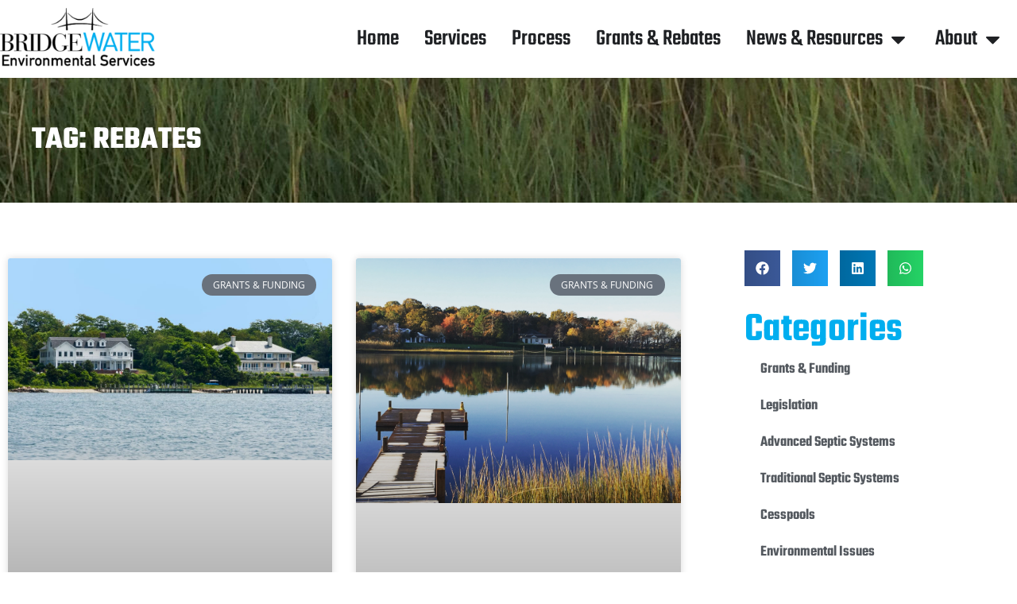

--- FILE ---
content_type: text/html; charset=UTF-8
request_url: https://www.bridgewaterenviro.com/tag/rebates/
body_size: 29775
content:
<!doctype html>
<html lang="en-US" prefix="og: https://ogp.me/ns#">
<head><meta charset="UTF-8"><script>if(navigator.userAgent.match(/MSIE|Internet Explorer/i)||navigator.userAgent.match(/Trident\/7\..*?rv:11/i)){var href=document.location.href;if(!href.match(/[?&]nowprocket/)){if(href.indexOf("?")==-1){if(href.indexOf("#")==-1){document.location.href=href+"?nowprocket=1"}else{document.location.href=href.replace("#","?nowprocket=1#")}}else{if(href.indexOf("#")==-1){document.location.href=href+"&nowprocket=1"}else{document.location.href=href.replace("#","&nowprocket=1#")}}}}</script><script>(()=>{class RocketLazyLoadScripts{constructor(){this.v="2.0.3",this.userEvents=["keydown","keyup","mousedown","mouseup","mousemove","mouseover","mouseenter","mouseout","mouseleave","touchmove","touchstart","touchend","touchcancel","wheel","click","dblclick","input","visibilitychange"],this.attributeEvents=["onblur","onclick","oncontextmenu","ondblclick","onfocus","onmousedown","onmouseenter","onmouseleave","onmousemove","onmouseout","onmouseover","onmouseup","onmousewheel","onscroll","onsubmit"]}async t(){this.i(),this.o(),/iP(ad|hone)/.test(navigator.userAgent)&&this.h(),this.u(),this.l(this),this.m(),this.k(this),this.p(this),this._(),await Promise.all([this.R(),this.L()]),this.lastBreath=Date.now(),this.S(this),this.P(),this.D(),this.O(),this.M(),await this.C(this.delayedScripts.normal),await this.C(this.delayedScripts.defer),await this.C(this.delayedScripts.async),this.F("domReady"),await this.T(),await this.j(),await this.I(),this.F("windowLoad"),await this.A(),window.dispatchEvent(new Event("rocket-allScriptsLoaded")),this.everythingLoaded=!0,this.lastTouchEnd&&await new Promise((t=>setTimeout(t,500-Date.now()+this.lastTouchEnd))),this.H(),this.F("all"),this.U(),this.W()}i(){this.CSPIssue=sessionStorage.getItem("rocketCSPIssue"),document.addEventListener("securitypolicyviolation",(t=>{this.CSPIssue||"script-src-elem"!==t.violatedDirective||"data"!==t.blockedURI||(this.CSPIssue=!0,sessionStorage.setItem("rocketCSPIssue",!0))}),{isRocket:!0})}o(){window.addEventListener("pageshow",(t=>{this.persisted=t.persisted,this.realWindowLoadedFired=!0}),{isRocket:!0}),window.addEventListener("pagehide",(()=>{this.onFirstUserAction=null}),{isRocket:!0})}h(){let t;function e(e){t=e}window.addEventListener("touchstart",e,{isRocket:!0}),window.addEventListener("touchend",(function i(o){Math.abs(o.changedTouches[0].pageX-t.changedTouches[0].pageX)<10&&Math.abs(o.changedTouches[0].pageY-t.changedTouches[0].pageY)<10&&o.timeStamp-t.timeStamp<200&&(o.target.dispatchEvent(new PointerEvent("click",{target:o.target,bubbles:!0,cancelable:!0,detail:1})),event.preventDefault(),window.removeEventListener("touchstart",e,{isRocket:!0}),window.removeEventListener("touchend",i,{isRocket:!0}))}),{isRocket:!0})}q(t){this.userActionTriggered||("mousemove"!==t.type||this.firstMousemoveIgnored?"keyup"===t.type||"mouseover"===t.type||"mouseout"===t.type||(this.userActionTriggered=!0,this.onFirstUserAction&&this.onFirstUserAction()):this.firstMousemoveIgnored=!0),"click"===t.type&&t.preventDefault(),this.savedUserEvents.length>0&&(t.stopPropagation(),t.stopImmediatePropagation()),"touchstart"===this.lastEvent&&"touchend"===t.type&&(this.lastTouchEnd=Date.now()),"click"===t.type&&(this.lastTouchEnd=0),this.lastEvent=t.type,this.savedUserEvents.push(t)}u(){this.savedUserEvents=[],this.userEventHandler=this.q.bind(this),this.userEvents.forEach((t=>window.addEventListener(t,this.userEventHandler,{passive:!1,isRocket:!0})))}U(){this.userEvents.forEach((t=>window.removeEventListener(t,this.userEventHandler,{passive:!1,isRocket:!0}))),this.savedUserEvents.forEach((t=>{t.target.dispatchEvent(new window[t.constructor.name](t.type,t))}))}m(){this.eventsMutationObserver=new MutationObserver((t=>{const e="return false";for(const i of t){if("attributes"===i.type){const t=i.target.getAttribute(i.attributeName);t&&t!==e&&(i.target.setAttribute("data-rocket-"+i.attributeName,t),i.target["rocket"+i.attributeName]=new Function("event",t),i.target.setAttribute(i.attributeName,e))}"childList"===i.type&&i.addedNodes.forEach((t=>{if(t.nodeType===Node.ELEMENT_NODE)for(const i of t.attributes)this.attributeEvents.includes(i.name)&&i.value&&""!==i.value&&(t.setAttribute("data-rocket-"+i.name,i.value),t["rocket"+i.name]=new Function("event",i.value),t.setAttribute(i.name,e))}))}})),this.eventsMutationObserver.observe(document,{subtree:!0,childList:!0,attributeFilter:this.attributeEvents})}H(){this.eventsMutationObserver.disconnect(),this.attributeEvents.forEach((t=>{document.querySelectorAll("[data-rocket-"+t+"]").forEach((e=>{e.setAttribute(t,e.getAttribute("data-rocket-"+t)),e.removeAttribute("data-rocket-"+t)}))}))}k(t){Object.defineProperty(HTMLElement.prototype,"onclick",{get(){return this.rocketonclick||null},set(e){this.rocketonclick=e,this.setAttribute(t.everythingLoaded?"onclick":"data-rocket-onclick","this.rocketonclick(event)")}})}S(t){function e(e,i){let o=e[i];e[i]=null,Object.defineProperty(e,i,{get:()=>o,set(s){t.everythingLoaded?o=s:e["rocket"+i]=o=s}})}e(document,"onreadystatechange"),e(window,"onload"),e(window,"onpageshow");try{Object.defineProperty(document,"readyState",{get:()=>t.rocketReadyState,set(e){t.rocketReadyState=e},configurable:!0}),document.readyState="loading"}catch(t){console.log("WPRocket DJE readyState conflict, bypassing")}}l(t){this.originalAddEventListener=EventTarget.prototype.addEventListener,this.originalRemoveEventListener=EventTarget.prototype.removeEventListener,this.savedEventListeners=[],EventTarget.prototype.addEventListener=function(e,i,o){o&&o.isRocket||!t.B(e,this)&&!t.userEvents.includes(e)||t.B(e,this)&&!t.userActionTriggered||e.startsWith("rocket-")||t.everythingLoaded?t.originalAddEventListener.call(this,e,i,o):t.savedEventListeners.push({target:this,remove:!1,type:e,func:i,options:o})},EventTarget.prototype.removeEventListener=function(e,i,o){o&&o.isRocket||!t.B(e,this)&&!t.userEvents.includes(e)||t.B(e,this)&&!t.userActionTriggered||e.startsWith("rocket-")||t.everythingLoaded?t.originalRemoveEventListener.call(this,e,i,o):t.savedEventListeners.push({target:this,remove:!0,type:e,func:i,options:o})}}F(t){"all"===t&&(EventTarget.prototype.addEventListener=this.originalAddEventListener,EventTarget.prototype.removeEventListener=this.originalRemoveEventListener),this.savedEventListeners=this.savedEventListeners.filter((e=>{let i=e.type,o=e.target||window;return"domReady"===t&&"DOMContentLoaded"!==i&&"readystatechange"!==i||("windowLoad"===t&&"load"!==i&&"readystatechange"!==i&&"pageshow"!==i||(this.B(i,o)&&(i="rocket-"+i),e.remove?o.removeEventListener(i,e.func,e.options):o.addEventListener(i,e.func,e.options),!1))}))}p(t){let e;function i(e){return t.everythingLoaded?e:e.split(" ").map((t=>"load"===t||t.startsWith("load.")?"rocket-jquery-load":t)).join(" ")}function o(o){function s(e){const s=o.fn[e];o.fn[e]=o.fn.init.prototype[e]=function(){return this[0]===window&&t.userActionTriggered&&("string"==typeof arguments[0]||arguments[0]instanceof String?arguments[0]=i(arguments[0]):"object"==typeof arguments[0]&&Object.keys(arguments[0]).forEach((t=>{const e=arguments[0][t];delete arguments[0][t],arguments[0][i(t)]=e}))),s.apply(this,arguments),this}}if(o&&o.fn&&!t.allJQueries.includes(o)){const e={DOMContentLoaded:[],"rocket-DOMContentLoaded":[]};for(const t in e)document.addEventListener(t,(()=>{e[t].forEach((t=>t()))}),{isRocket:!0});o.fn.ready=o.fn.init.prototype.ready=function(i){function s(){parseInt(o.fn.jquery)>2?setTimeout((()=>i.bind(document)(o))):i.bind(document)(o)}return t.realDomReadyFired?!t.userActionTriggered||t.fauxDomReadyFired?s():e["rocket-DOMContentLoaded"].push(s):e.DOMContentLoaded.push(s),o([])},s("on"),s("one"),s("off"),t.allJQueries.push(o)}e=o}t.allJQueries=[],o(window.jQuery),Object.defineProperty(window,"jQuery",{get:()=>e,set(t){o(t)}})}P(){const t=new Map;document.write=document.writeln=function(e){const i=document.currentScript,o=document.createRange(),s=i.parentElement;let n=t.get(i);void 0===n&&(n=i.nextSibling,t.set(i,n));const c=document.createDocumentFragment();o.setStart(c,0),c.appendChild(o.createContextualFragment(e)),s.insertBefore(c,n)}}async R(){return new Promise((t=>{this.userActionTriggered?t():this.onFirstUserAction=t}))}async L(){return new Promise((t=>{document.addEventListener("DOMContentLoaded",(()=>{this.realDomReadyFired=!0,t()}),{isRocket:!0})}))}async I(){return this.realWindowLoadedFired?Promise.resolve():new Promise((t=>{window.addEventListener("load",t,{isRocket:!0})}))}M(){this.pendingScripts=[];this.scriptsMutationObserver=new MutationObserver((t=>{for(const e of t)e.addedNodes.forEach((t=>{"SCRIPT"!==t.tagName||t.noModule||t.isWPRocket||this.pendingScripts.push({script:t,promise:new Promise((e=>{const i=()=>{const i=this.pendingScripts.findIndex((e=>e.script===t));i>=0&&this.pendingScripts.splice(i,1),e()};t.addEventListener("load",i,{isRocket:!0}),t.addEventListener("error",i,{isRocket:!0}),setTimeout(i,1e3)}))})}))})),this.scriptsMutationObserver.observe(document,{childList:!0,subtree:!0})}async j(){await this.J(),this.pendingScripts.length?(await this.pendingScripts[0].promise,await this.j()):this.scriptsMutationObserver.disconnect()}D(){this.delayedScripts={normal:[],async:[],defer:[]},document.querySelectorAll("script[type$=rocketlazyloadscript]").forEach((t=>{t.hasAttribute("data-rocket-src")?t.hasAttribute("async")&&!1!==t.async?this.delayedScripts.async.push(t):t.hasAttribute("defer")&&!1!==t.defer||"module"===t.getAttribute("data-rocket-type")?this.delayedScripts.defer.push(t):this.delayedScripts.normal.push(t):this.delayedScripts.normal.push(t)}))}async _(){await this.L();let t=[];document.querySelectorAll("script[type$=rocketlazyloadscript][data-rocket-src]").forEach((e=>{let i=e.getAttribute("data-rocket-src");if(i&&!i.startsWith("data:")){i.startsWith("//")&&(i=location.protocol+i);try{const o=new URL(i).origin;o!==location.origin&&t.push({src:o,crossOrigin:e.crossOrigin||"module"===e.getAttribute("data-rocket-type")})}catch(t){}}})),t=[...new Map(t.map((t=>[JSON.stringify(t),t]))).values()],this.N(t,"preconnect")}async $(t){if(await this.G(),!0!==t.noModule||!("noModule"in HTMLScriptElement.prototype))return new Promise((e=>{let i;function o(){(i||t).setAttribute("data-rocket-status","executed"),e()}try{if(navigator.userAgent.includes("Firefox/")||""===navigator.vendor||this.CSPIssue)i=document.createElement("script"),[...t.attributes].forEach((t=>{let e=t.nodeName;"type"!==e&&("data-rocket-type"===e&&(e="type"),"data-rocket-src"===e&&(e="src"),i.setAttribute(e,t.nodeValue))})),t.text&&(i.text=t.text),t.nonce&&(i.nonce=t.nonce),i.hasAttribute("src")?(i.addEventListener("load",o,{isRocket:!0}),i.addEventListener("error",(()=>{i.setAttribute("data-rocket-status","failed-network"),e()}),{isRocket:!0}),setTimeout((()=>{i.isConnected||e()}),1)):(i.text=t.text,o()),i.isWPRocket=!0,t.parentNode.replaceChild(i,t);else{const i=t.getAttribute("data-rocket-type"),s=t.getAttribute("data-rocket-src");i?(t.type=i,t.removeAttribute("data-rocket-type")):t.removeAttribute("type"),t.addEventListener("load",o,{isRocket:!0}),t.addEventListener("error",(i=>{this.CSPIssue&&i.target.src.startsWith("data:")?(console.log("WPRocket: CSP fallback activated"),t.removeAttribute("src"),this.$(t).then(e)):(t.setAttribute("data-rocket-status","failed-network"),e())}),{isRocket:!0}),s?(t.fetchPriority="high",t.removeAttribute("data-rocket-src"),t.src=s):t.src="data:text/javascript;base64,"+window.btoa(unescape(encodeURIComponent(t.text)))}}catch(i){t.setAttribute("data-rocket-status","failed-transform"),e()}}));t.setAttribute("data-rocket-status","skipped")}async C(t){const e=t.shift();return e?(e.isConnected&&await this.$(e),this.C(t)):Promise.resolve()}O(){this.N([...this.delayedScripts.normal,...this.delayedScripts.defer,...this.delayedScripts.async],"preload")}N(t,e){this.trash=this.trash||[];let i=!0;var o=document.createDocumentFragment();t.forEach((t=>{const s=t.getAttribute&&t.getAttribute("data-rocket-src")||t.src;if(s&&!s.startsWith("data:")){const n=document.createElement("link");n.href=s,n.rel=e,"preconnect"!==e&&(n.as="script",n.fetchPriority=i?"high":"low"),t.getAttribute&&"module"===t.getAttribute("data-rocket-type")&&(n.crossOrigin=!0),t.crossOrigin&&(n.crossOrigin=t.crossOrigin),t.integrity&&(n.integrity=t.integrity),t.nonce&&(n.nonce=t.nonce),o.appendChild(n),this.trash.push(n),i=!1}})),document.head.appendChild(o)}W(){this.trash.forEach((t=>t.remove()))}async T(){try{document.readyState="interactive"}catch(t){}this.fauxDomReadyFired=!0;try{await this.G(),document.dispatchEvent(new Event("rocket-readystatechange")),await this.G(),document.rocketonreadystatechange&&document.rocketonreadystatechange(),await this.G(),document.dispatchEvent(new Event("rocket-DOMContentLoaded")),await this.G(),window.dispatchEvent(new Event("rocket-DOMContentLoaded"))}catch(t){console.error(t)}}async A(){try{document.readyState="complete"}catch(t){}try{await this.G(),document.dispatchEvent(new Event("rocket-readystatechange")),await this.G(),document.rocketonreadystatechange&&document.rocketonreadystatechange(),await this.G(),window.dispatchEvent(new Event("rocket-load")),await this.G(),window.rocketonload&&window.rocketonload(),await this.G(),this.allJQueries.forEach((t=>t(window).trigger("rocket-jquery-load"))),await this.G();const t=new Event("rocket-pageshow");t.persisted=this.persisted,window.dispatchEvent(t),await this.G(),window.rocketonpageshow&&window.rocketonpageshow({persisted:this.persisted})}catch(t){console.error(t)}}async G(){Date.now()-this.lastBreath>45&&(await this.J(),this.lastBreath=Date.now())}async J(){return document.hidden?new Promise((t=>setTimeout(t))):new Promise((t=>requestAnimationFrame(t)))}B(t,e){return e===document&&"readystatechange"===t||(e===document&&"DOMContentLoaded"===t||(e===window&&"DOMContentLoaded"===t||(e===window&&"load"===t||e===window&&"pageshow"===t)))}static run(){(new RocketLazyLoadScripts).t()}}RocketLazyLoadScripts.run()})();</script>
	
	<meta name="viewport" content="width=device-width, initial-scale=1">
	<link rel="profile" href="https://gmpg.org/xfn/11">
	<script type="rocketlazyloadscript" data-minify="1" id="cookieyes" data-rocket-type="text/javascript" data-rocket-src="https://www.bridgewaterenviro.com/wp-content/cache/min/1/client_data/c89443c2b82475993463fa5f/script.js?ver=1742833449"></script>
<!-- Search Engine Optimization by Rank Math PRO - https://rankmath.com/ -->
<title>rebates Archives - Bridgewater Environmental Services</title>
<meta name="robots" content="follow, index, max-snippet:-1, max-video-preview:-1, max-image-preview:large"/>
<link rel="canonical" href="https://www.bridgewaterenviro.com/tag/rebates/" />
<meta property="og:locale" content="en_US" />
<meta property="og:type" content="article" />
<meta property="og:title" content="rebates Archives - Bridgewater Environmental Services" />
<meta property="og:url" content="https://www.bridgewaterenviro.com/tag/rebates/" />
<meta property="og:site_name" content="Bridgewater Environmental Services" />
<meta property="og:image" content="https://www.bridgewaterenviro.com/wp-content/uploads/2020/12/fuji-tank-e1609193633235.jpg" />
<meta property="og:image:secure_url" content="https://www.bridgewaterenviro.com/wp-content/uploads/2020/12/fuji-tank-e1609193633235.jpg" />
<meta property="og:image:width" content="1439" />
<meta property="og:image:height" content="889" />
<meta property="og:image:alt" content="Fuji Wastewater Tank Installation" />
<meta property="og:image:type" content="image/jpeg" />
<meta name="twitter:card" content="summary_large_image" />
<meta name="twitter:title" content="rebates Archives - Bridgewater Environmental Services" />
<meta name="twitter:image" content="https://www.bridgewaterenviro.com/wp-content/uploads/2020/12/fuji-tank-e1609193633235.jpg" />
<meta name="twitter:label1" content="Posts" />
<meta name="twitter:data1" content="2" />
<script type="application/ld+json" class="rank-math-schema-pro">{"@context":"https://schema.org","@graph":[{"@type":"Place","@id":"https://www.bridgewaterenviro.com/#place","geo":{"@type":"GeoCoordinates","latitude":"40.809765","longitude":"-72.642327"},"hasMap":"https://www.google.com/maps/search/?api=1&amp;query=40.809765,-72.642327","address":{"@type":"PostalAddress","streetAddress":"135 Main St, Suite 5","addressLocality":"Westhampton Beach","addressRegion":"NY","postalCode":"11978","addressCountry":"United States"}},{"@type":"LocalBusiness","@id":"https://www.bridgewaterenviro.com/#organization","name":"Bridgewater Environmental Services","url":"https://www.bridgewaterenviro.com","email":"info@bridgewaterenviro.com","address":{"@type":"PostalAddress","streetAddress":"135 Main St, Suite 5","addressLocality":"Westhampton Beach","addressRegion":"NY","postalCode":"11978","addressCountry":"United States"},"logo":{"@type":"ImageObject","@id":"https://www.bridgewaterenviro.com/#logo","url":"https://www.bridgewaterenviro.com/wp-content/uploads/2020/11/BridgewaterLogo_BlackCyan.png","contentUrl":"https://www.bridgewaterenviro.com/wp-content/uploads/2020/11/BridgewaterLogo_BlackCyan.png","caption":"Bridgewater Environmental Services","inLanguage":"en-US","width":"415","height":"163"},"openingHours":["Monday,Tuesday,Wednesday,Thursday,Friday 09:00-17:00"],"location":{"@id":"https://www.bridgewaterenviro.com/#place"},"image":{"@id":"https://www.bridgewaterenviro.com/#logo"},"telephone":"+1-631-268-4434"},{"@type":"WebSite","@id":"https://www.bridgewaterenviro.com/#website","url":"https://www.bridgewaterenviro.com","name":"Bridgewater Environmental Services","alternateName":"Bridgewater Environmental","publisher":{"@id":"https://www.bridgewaterenviro.com/#organization"},"inLanguage":"en-US"},{"@type":"CollectionPage","@id":"https://www.bridgewaterenviro.com/tag/rebates/#webpage","url":"https://www.bridgewaterenviro.com/tag/rebates/","name":"rebates Archives - Bridgewater Environmental Services","isPartOf":{"@id":"https://www.bridgewaterenviro.com/#website"},"inLanguage":"en-US"}]}</script>
<!-- /Rank Math WordPress SEO plugin -->

<link rel='dns-prefetch' href='//www.googletagmanager.com' />

<link rel="alternate" type="application/rss+xml" title="Bridgewater Environmental Services &raquo; Feed" href="https://www.bridgewaterenviro.com/feed/" />
<link rel="alternate" type="application/rss+xml" title="Bridgewater Environmental Services &raquo; Comments Feed" href="https://www.bridgewaterenviro.com/comments/feed/" />
<link rel="alternate" type="application/rss+xml" title="Bridgewater Environmental Services &raquo; rebates Tag Feed" href="https://www.bridgewaterenviro.com/tag/rebates/feed/" />
<style id='wp-img-auto-sizes-contain-inline-css'>
img:is([sizes=auto i],[sizes^="auto," i]){contain-intrinsic-size:3000px 1500px}
/*# sourceURL=wp-img-auto-sizes-contain-inline-css */
</style>
<style id='wp-emoji-styles-inline-css'>

	img.wp-smiley, img.emoji {
		display: inline !important;
		border: none !important;
		box-shadow: none !important;
		height: 1em !important;
		width: 1em !important;
		margin: 0 0.07em !important;
		vertical-align: -0.1em !important;
		background: none !important;
		padding: 0 !important;
	}
/*# sourceURL=wp-emoji-styles-inline-css */
</style>
<link rel='stylesheet' id='wp-block-library-css' href='https://www.bridgewaterenviro.com/wp-includes/css/dist/block-library/style.min.css?ver=6.9' media='all' />
<style id='wp-job-openings-blocks-style-inline-css'>
.wp-block-create-block-wjo-block{background-color:#21759b;border:1px dotted red;color:#fff;padding:2px}.awsm-b-row{display:-webkit-box;display:-ms-flexbox;display:-webkit-flex;display:flex;display:flexbox;-webkit-flex-flow:row wrap;margin:0 -15px;-webkit-box-orient:horizontal;-webkit-box-direction:normal;-ms-flex-flow:row wrap;flex-flow:row wrap}.awsm-b-row,.awsm-b-row *,.awsm-b-row :after,.awsm-b-row :before{-webkit-box-sizing:border-box;box-sizing:border-box}.awsm-b-grid-item{display:-webkit-box;display:-ms-flexbox;display:-webkit-flex;display:flex;float:left;padding:0 15px!important;width:33.333%;-webkit-box-orient:vertical;-webkit-box-direction:normal;-ms-flex-direction:column;flex-direction:column;-webkit-flex-direction:column}.awsm-b-grid-col-4 .awsm-b-grid-item{width:25%}.awsm-b-grid-col-2 .awsm-b-grid-item{width:50%}.awsm-b-grid-col .awsm-b-grid-item{width:100%}.awsm-b-job-hide{display:none!important}.awsm-job-show{display:block!important}.awsm-b-job-item{background:#fff;font-size:14px;padding:20px}a.awsm-b-job-item{text-decoration:none!important}.awsm-b-grid-item .awsm-b-job-item{border:1px solid #dddfe3;border-radius:2px;-webkit-box-shadow:0 1px 4px 0 rgba(0,0,0,.05);box-shadow:0 1px 4px 0 rgba(0,0,0,.05);display:-webkit-box;display:-ms-flexbox;display:-webkit-flex;display:flex;margin-bottom:30px;-webkit-box-orient:vertical;-webkit-box-direction:normal;-ms-flex-direction:column;flex-direction:column;-webkit-flex-direction:column;-webkit-box-flex:1;-ms-flex-positive:1;flex-grow:1;-webkit-flex-grow:1;-webkit-transition:all .3s ease;transition:all .3s ease}.awsm-b-grid-item .awsm-b-job-item:focus,.awsm-b-grid-item .awsm-b-job-item:hover{-webkit-box-shadow:0 3px 15px -5px rgba(0,0,0,.2);box-shadow:0 3px 15px -5px rgba(0,0,0,.2)}.awsm-b-grid-item .awsm-job-featured-image{margin-bottom:14px}.awsm-b-job-item h2.awsm-b-job-post-title{font-size:18px;margin:0 0 15px;text-align:left}.awsm-b-job-item h2.awsm-b-job-post-title a{font-size:18px}.awsm-b-grid-item .awsm-job-info{margin-bottom:10px;min-height:83px}.awsm-b-grid-item .awsm-job-info p{margin:0 0 8px}.awsm-b-job-wrap:after{clear:both;content:"";display:table}.awsm-b-filter-wrap,.awsm-b-filter-wrap *{-webkit-box-sizing:border-box;box-sizing:border-box}.awsm-b-filter-wrap{margin:0 -10px 20px}.awsm-b-filter-wrap form{display:-webkit-box;display:-webkit-flex;display:-ms-flexbox;display:flex;-webkit-flex-wrap:wrap;-ms-flex-wrap:wrap;flex-wrap:wrap}.awsm-b-filter-wrap .awsm-b-filter-items{display:none}.awsm-b-filter-wrap.awsm-b-full-width-search-filter-wrap .awsm-b-filter-item-search,.awsm-b-filter-wrap.awsm-b-full-width-search-filter-wrap .awsm-b-filter-items,.awsm-b-filter-wrap.awsm-b-no-search-filter-wrap .awsm-b-filter-items{width:100%}.awsm-b-filter-toggle{border:1px solid #ccc;border-radius:4px;display:-webkit-box;display:-webkit-flex;display:-ms-flexbox;display:flex;-webkit-flex-flow:wrap;-ms-flex-flow:wrap;flex-flow:wrap;margin:0 10px 10px;outline:none!important;padding:12px;width:46px}.awsm-b-filter-toggle.awsm-on{background:#ccc}.awsm-b-filter-toggle svg{height:20px;width:20px}.awsm-b-filter-wrap.awsm-b-no-search-filter-wrap .awsm-b-filter-toggle{width:100%;-webkit-box-align:center;-webkit-align-items:center;-ms-flex-align:center;align-items:center;-webkit-box-pack:justify;-webkit-justify-content:space-between;-ms-flex-pack:justify;justify-content:space-between;text-decoration:none}.awsm-b-filter-wrap.awsm-b-no-search-filter-wrap .awsm-b-filter-toggle svg{height:22px;width:22px}@media(min-width:768px){.awsm-b-filter-wrap .awsm-b-filter-items{display:-webkit-box!important;display:-webkit-flex!important;display:-ms-flexbox!important;display:flex!important;-webkit-flex-wrap:wrap;-ms-flex-wrap:wrap;flex-wrap:wrap;width:calc(100% - 250px)}.awsm-b-filter-toggle{display:none}.awsm-b-filter-item-search{width:250px}}.awsm-b-filter-wrap .awsm-b-filter-item{padding:0 10px 10px}.awsm-b-filter-item-search{padding:0 10px 10px;position:relative}@media(max-width:768px){.awsm-b-filter-wrap .awsm-b-filter-items{width:100%}.awsm-b-filter-item-search{width:calc(100% - 66px)}.awsm-b-filter-wrap .awsm-b-filter-item .awsm-selectric-wrapper{min-width:100%}}.awsm-b-filter-wrap .awsm-b-filter-item .awsm-b-job-form-control{min-height:48px;padding-right:58px}.awsm-b-filter-item-search .awsm-b-job-form-control{min-height:48px;padding-right:48px}.awsm-b-filter-item-search-in{position:relative}.awsm-b-filter-item-search .awsm-b-job-search-icon-wrapper{color:#ccc;cursor:pointer;font-size:16px;height:100%;line-height:48px;position:absolute;right:0;text-align:center;top:0;width:48px}.awsm-b-jobs-none-container{padding:25px}.awsm-b-jobs-none-container p{margin:0;padding:5px}.awsm-b-row .awsm-b-jobs-pagination{padding:0 15px;width:100%}.awsm-b-jobs-pagination{float:left;width:100%}.awsm-b-load-more-main a.awsm-b-load-more,.awsm-load-more-classic a.page-numbers{background:#fff;border:1px solid #dddfe3;-webkit-box-shadow:0 1px 4px 0 rgba(0,0,0,.05);box-shadow:0 1px 4px 0 rgba(0,0,0,.05);display:block;margin:0!important;outline:none!important;padding:20px;text-align:center;text-decoration:none!important;-webkit-transition:all .3s ease;transition:all .3s ease}.awsm-load-more-classic a.page-numbers,.awsm-load-more-classic span.page-numbers{font-size:90%;padding:5px 10px}.awsm-load-more-classic{text-align:center}.awsm-b-load-more-main a.awsm-load-more:focus,.awsm-b-load-more-main a.awsm-load-more:hover,.awsm-load-more-classic a.page-numbers:focus,.awsm-load-more-classic a.page-numbers:hover{-webkit-box-shadow:0 3px 15px -5px rgba(0,0,0,.2);box-shadow:0 3px 15px -5px rgba(0,0,0,.2)}.awsm-b-jobs-pagination.awsm-load-more-classic ul{list-style:none;margin:0;padding:0}.awsm-b-jobs-pagination.awsm-load-more-classic ul li{display:inline-block}.awsm-b-lists{border:1px solid #ededed}.awsm-b-list-item{width:100%}.awsm-b-list-item h2.awsm-job-b-post-title{margin-bottom:0}.awsm-b-list-item .awsm-job-featured-image{float:left;margin-right:10px}.awsm-b-list-item .awsm-job-featured-image img{height:50px;width:50px}.awsm-b-list-item .awsm-b-job-item{border-bottom:1px solid rgba(0,0,0,.13)}.awsm-b-list-item .awsm-b-job-item:after{clear:both;content:"";display:table}.awsm-b-list-left-col{float:left;width:50%}.awsm-b-list-right-col{float:left;text-align:right;width:50%}.awsm-b-list-item .awsm-job-specification-wrapper{display:inline-block;vertical-align:middle}.awsm-b-list-item .awsm-job-specification-item{display:inline-block;margin:0 15px 0 0;vertical-align:middle}a.awsm-b-job-item .awsm-job-specification-item{color:#4c4c4c}.awsm-b-list-item .awsm-job-more-container{display:inline-block;vertical-align:middle}.awsm-job-more-container .awsm-job-more span:before{content:"→"}.awsm-b-lists .awsm-b-jobs-pagination{margin-top:30px}.awsm-job-specification-item>[class^=awsm-job-icon-]{margin-right:6px}.awsm-job-specification-term:after{content:", "}.awsm-job-specification-term:last-child:after{content:""}.awsm-job-single-wrap,.awsm-job-single-wrap *,.awsm-job-single-wrap :after,.awsm-job-single-wrap :before{-webkit-box-sizing:border-box;box-sizing:border-box}.awsm-job-single-wrap{margin-bottom:1.3em}.awsm-job-single-wrap:after{clear:both;content:"";display:table}.awsm-job-content{padding-bottom:32px}.awsm-job-single-wrap.awsm-col-2 .awsm-job-content{float:left;padding-right:15px;width:55%}.awsm-job-single-wrap.awsm-col-2 .awsm-job-form{float:left;padding-left:15px;width:45%}.awsm-job-head,.awsm_job_spec_above_content{margin-bottom:20px}.awsm-job-head h1{margin:0 0 20px}.awsm-job-list-info span{margin-right:10px}.awsm-job-single-wrap .awsm-job-expiration-label{font-weight:700}.awsm-job-form-inner{background:#fff;border:1px solid #dddfe3;padding:35px}.awsm-job-form-inner h2{margin:0 0 30px}.awsm-job-form-group{margin-bottom:20px}.awsm-job-form-group input[type=checkbox],.awsm-job-form-group input[type=radio]{margin-right:5px}.awsm-job-form-group label{display:block;margin-bottom:10px}.awsm-job-form-options-container label,.awsm-job-inline-group label{display:inline;font-weight:400}.awsm-b-job-form-control{display:block;width:100%}.awsm-job-form-options-container span{display:inline-block;margin-bottom:10px;margin-left:10px}.awsm-job-submit{background:#0195ff;border:1px solid #0195ff;color:#fff;padding:10px 30px}.awsm-job-submit:focus,.awsm-job-submit:hover{background:rgba(0,0,0,0);color:#0195ff}.awsm-job-form-error{color:#db4c4c;font-weight:500}.awsm-b-job-form-control.awsm-job-form-error,.awsm-b-job-form-control.awsm-job-form-error:focus{border:1px solid #db4c4c}.awsm-error-message,.awsm-success-message{padding:12px 25px}.awsm-error-message p:empty,.awsm-success-message p:empty{display:none}.awsm-error-message p,.awsm-success-message p{margin:0!important;padding:0!important}.awsm-success-message{border:1px solid #1ea508}.awsm-error-message{border:1px solid #db4c4c}ul.awsm-error-message li{line-height:1.8em;margin-left:1.2em}.awsm-expired-message{padding:25px}.awsm-expired-message p{margin:1em 0}.awsm-job-container{margin:0 auto;max-width:1170px;padding:50px 0;width:100%}.awsm-jobs-loading{position:relative}.awsm-b-job-listings:after{content:"";height:100%;left:0;opacity:0;position:absolute;top:0;-webkit-transition:all .3s ease;transition:all .3s ease;visibility:hidden;width:100%}.awsm-b-job-listings.awsm-jobs-loading:after{opacity:1;visibility:visible}.awsm-b-sr-only{height:1px;margin:-1px;overflow:hidden;padding:0;position:absolute;width:1px;clip:rect(0,0,0,0);border:0}@media(max-width:1024px){.awsm-b-grid-col-4 .awsm-b-grid-item{width:33.333%}}@media(max-width:992px){.awsm-job-single-wrap.awsm-col-2 .awsm-job-content{padding-right:0;width:100%}.awsm-job-single-wrap.awsm-col-2 .awsm-job-form{padding-left:0;width:100%}}@media(max-width:768px){.awsm-b-grid-col-3 .awsm-b-grid-item,.awsm-b-grid-col-4 .awsm-b-grid-item,.awsm-b-grid-item{width:50%}.awsm-b-list-left-col{padding-bottom:10px;width:100%}.awsm-b-list-right-col{text-align:left;width:100%}}@media(max-width:648px){.awsm-b-grid-col-2 .awsm-b-grid-item,.awsm-b-grid-col-3 .awsm-b-grid-item,.awsm-b-grid-col-4 .awsm-b-grid-item,.awsm-b-grid-item{width:100%}.awsm-b-list-item .awsm-job-specification-wrapper{display:block;float:none;padding-bottom:5px}.awsm-b-list-item .awsm-job-more-container{display:block;float:none}}.awsm-job-form-plugin-style .awsm-b-job-form-control{border:1px solid #ccc;border-radius:4px;color:#060606;display:block;font:inherit;line-height:1;min-height:46px;padding:8px 15px;-webkit-transition:all .3s ease;transition:all .3s ease;width:100%}.awsm-job-form-plugin-style .awsm-b-job-form-control:focus{border-color:#060606;-webkit-box-shadow:none;box-shadow:none;outline:none}.awsm-job-form-plugin-style .awsm-b-job-form-control.awsm-job-form-error{border-color:#db4c4c}.awsm-job-form-plugin-style textarea.awsm-b-job-form-control{min-height:80px}.awsm-job-form-plugin-style .awsm-application-submit-btn,.awsm-job-form-plugin-style .awsm-jobs-primary-button{background:#060606;border-radius:45px;color:#fff;padding:16px 32px;-webkit-transition:all .3s ease;transition:all .3s ease}.awsm-job-form-plugin-style .awsm-application-submit-btn:focus,.awsm-job-form-plugin-style .awsm-application-submit-btn:hover,.awsm-job-form-plugin-style .awsm-jobs-primary-button:focus,.awsm-job-form-plugin-style .awsm-jobs-primary-button:hover{background:#060606;color:#fff;outline:none}.awsm-job-form-plugin-style .awsm-jobs-primary-button{cursor:pointer}.awsm-job-form-plugin-style .awsm-jobs-primary-button:disabled{opacity:.5;pointer-events:none}.awsm-job-form-plugin-style .awsm-selectric{border-color:#ccc;border-radius:4px;-webkit-box-shadow:none;box-shadow:none}.awsm-job-form-plugin-style .awsm-selectric-open .awsm-selectric{border-color:#060606}.awsm-job-form-plugin-style .awsm-selectric .label{margin-left:15px}.awsm-jobs-is-block-theme .site-branding{padding:0 2.1rem}.awsm-jobs-is-block-theme .site-content{padding:0 2.1rem 3rem}.awsm-jobs-is-block-theme .site-title{margin-bottom:0}.awsm-b-job-wrap,.awsm-b-job-wrap *{-webkit-box-sizing:border-box;box-sizing:border-box}

/*# sourceURL=https://www.bridgewaterenviro.com/wp-content/plugins/wp-job-openings/blocks/build/style-index.css */
</style>
<link data-minify="1" rel='stylesheet' id='awsm-jobs-general-css' href='https://www.bridgewaterenviro.com/wp-content/cache/min/1/wp-content/plugins/wp-job-openings/assets/css/general.min.css?ver=1770082316' media='all' />
<link rel='stylesheet' id='awsm-jobs-style-css' href='https://www.bridgewaterenviro.com/wp-content/plugins/wp-job-openings/assets/css/style.min.css?ver=3.5.4' media='all' />
<style id='global-styles-inline-css'>
:root{--wp--preset--aspect-ratio--square: 1;--wp--preset--aspect-ratio--4-3: 4/3;--wp--preset--aspect-ratio--3-4: 3/4;--wp--preset--aspect-ratio--3-2: 3/2;--wp--preset--aspect-ratio--2-3: 2/3;--wp--preset--aspect-ratio--16-9: 16/9;--wp--preset--aspect-ratio--9-16: 9/16;--wp--preset--color--black: #000000;--wp--preset--color--cyan-bluish-gray: #abb8c3;--wp--preset--color--white: #ffffff;--wp--preset--color--pale-pink: #f78da7;--wp--preset--color--vivid-red: #cf2e2e;--wp--preset--color--luminous-vivid-orange: #ff6900;--wp--preset--color--luminous-vivid-amber: #fcb900;--wp--preset--color--light-green-cyan: #7bdcb5;--wp--preset--color--vivid-green-cyan: #00d084;--wp--preset--color--pale-cyan-blue: #8ed1fc;--wp--preset--color--vivid-cyan-blue: #0693e3;--wp--preset--color--vivid-purple: #9b51e0;--wp--preset--gradient--vivid-cyan-blue-to-vivid-purple: linear-gradient(135deg,rgb(6,147,227) 0%,rgb(155,81,224) 100%);--wp--preset--gradient--light-green-cyan-to-vivid-green-cyan: linear-gradient(135deg,rgb(122,220,180) 0%,rgb(0,208,130) 100%);--wp--preset--gradient--luminous-vivid-amber-to-luminous-vivid-orange: linear-gradient(135deg,rgb(252,185,0) 0%,rgb(255,105,0) 100%);--wp--preset--gradient--luminous-vivid-orange-to-vivid-red: linear-gradient(135deg,rgb(255,105,0) 0%,rgb(207,46,46) 100%);--wp--preset--gradient--very-light-gray-to-cyan-bluish-gray: linear-gradient(135deg,rgb(238,238,238) 0%,rgb(169,184,195) 100%);--wp--preset--gradient--cool-to-warm-spectrum: linear-gradient(135deg,rgb(74,234,220) 0%,rgb(151,120,209) 20%,rgb(207,42,186) 40%,rgb(238,44,130) 60%,rgb(251,105,98) 80%,rgb(254,248,76) 100%);--wp--preset--gradient--blush-light-purple: linear-gradient(135deg,rgb(255,206,236) 0%,rgb(152,150,240) 100%);--wp--preset--gradient--blush-bordeaux: linear-gradient(135deg,rgb(254,205,165) 0%,rgb(254,45,45) 50%,rgb(107,0,62) 100%);--wp--preset--gradient--luminous-dusk: linear-gradient(135deg,rgb(255,203,112) 0%,rgb(199,81,192) 50%,rgb(65,88,208) 100%);--wp--preset--gradient--pale-ocean: linear-gradient(135deg,rgb(255,245,203) 0%,rgb(182,227,212) 50%,rgb(51,167,181) 100%);--wp--preset--gradient--electric-grass: linear-gradient(135deg,rgb(202,248,128) 0%,rgb(113,206,126) 100%);--wp--preset--gradient--midnight: linear-gradient(135deg,rgb(2,3,129) 0%,rgb(40,116,252) 100%);--wp--preset--font-size--small: 13px;--wp--preset--font-size--medium: 20px;--wp--preset--font-size--large: 36px;--wp--preset--font-size--x-large: 42px;--wp--preset--spacing--20: 0.44rem;--wp--preset--spacing--30: 0.67rem;--wp--preset--spacing--40: 1rem;--wp--preset--spacing--50: 1.5rem;--wp--preset--spacing--60: 2.25rem;--wp--preset--spacing--70: 3.38rem;--wp--preset--spacing--80: 5.06rem;--wp--preset--shadow--natural: 6px 6px 9px rgba(0, 0, 0, 0.2);--wp--preset--shadow--deep: 12px 12px 50px rgba(0, 0, 0, 0.4);--wp--preset--shadow--sharp: 6px 6px 0px rgba(0, 0, 0, 0.2);--wp--preset--shadow--outlined: 6px 6px 0px -3px rgb(255, 255, 255), 6px 6px rgb(0, 0, 0);--wp--preset--shadow--crisp: 6px 6px 0px rgb(0, 0, 0);}:root { --wp--style--global--content-size: 800px;--wp--style--global--wide-size: 1200px; }:where(body) { margin: 0; }.wp-site-blocks > .alignleft { float: left; margin-right: 2em; }.wp-site-blocks > .alignright { float: right; margin-left: 2em; }.wp-site-blocks > .aligncenter { justify-content: center; margin-left: auto; margin-right: auto; }:where(.wp-site-blocks) > * { margin-block-start: 24px; margin-block-end: 0; }:where(.wp-site-blocks) > :first-child { margin-block-start: 0; }:where(.wp-site-blocks) > :last-child { margin-block-end: 0; }:root { --wp--style--block-gap: 24px; }:root :where(.is-layout-flow) > :first-child{margin-block-start: 0;}:root :where(.is-layout-flow) > :last-child{margin-block-end: 0;}:root :where(.is-layout-flow) > *{margin-block-start: 24px;margin-block-end: 0;}:root :where(.is-layout-constrained) > :first-child{margin-block-start: 0;}:root :where(.is-layout-constrained) > :last-child{margin-block-end: 0;}:root :where(.is-layout-constrained) > *{margin-block-start: 24px;margin-block-end: 0;}:root :where(.is-layout-flex){gap: 24px;}:root :where(.is-layout-grid){gap: 24px;}.is-layout-flow > .alignleft{float: left;margin-inline-start: 0;margin-inline-end: 2em;}.is-layout-flow > .alignright{float: right;margin-inline-start: 2em;margin-inline-end: 0;}.is-layout-flow > .aligncenter{margin-left: auto !important;margin-right: auto !important;}.is-layout-constrained > .alignleft{float: left;margin-inline-start: 0;margin-inline-end: 2em;}.is-layout-constrained > .alignright{float: right;margin-inline-start: 2em;margin-inline-end: 0;}.is-layout-constrained > .aligncenter{margin-left: auto !important;margin-right: auto !important;}.is-layout-constrained > :where(:not(.alignleft):not(.alignright):not(.alignfull)){max-width: var(--wp--style--global--content-size);margin-left: auto !important;margin-right: auto !important;}.is-layout-constrained > .alignwide{max-width: var(--wp--style--global--wide-size);}body .is-layout-flex{display: flex;}.is-layout-flex{flex-wrap: wrap;align-items: center;}.is-layout-flex > :is(*, div){margin: 0;}body .is-layout-grid{display: grid;}.is-layout-grid > :is(*, div){margin: 0;}body{padding-top: 0px;padding-right: 0px;padding-bottom: 0px;padding-left: 0px;}a:where(:not(.wp-element-button)){text-decoration: underline;}:root :where(.wp-element-button, .wp-block-button__link){background-color: #32373c;border-width: 0;color: #fff;font-family: inherit;font-size: inherit;font-style: inherit;font-weight: inherit;letter-spacing: inherit;line-height: inherit;padding-top: calc(0.667em + 2px);padding-right: calc(1.333em + 2px);padding-bottom: calc(0.667em + 2px);padding-left: calc(1.333em + 2px);text-decoration: none;text-transform: inherit;}.has-black-color{color: var(--wp--preset--color--black) !important;}.has-cyan-bluish-gray-color{color: var(--wp--preset--color--cyan-bluish-gray) !important;}.has-white-color{color: var(--wp--preset--color--white) !important;}.has-pale-pink-color{color: var(--wp--preset--color--pale-pink) !important;}.has-vivid-red-color{color: var(--wp--preset--color--vivid-red) !important;}.has-luminous-vivid-orange-color{color: var(--wp--preset--color--luminous-vivid-orange) !important;}.has-luminous-vivid-amber-color{color: var(--wp--preset--color--luminous-vivid-amber) !important;}.has-light-green-cyan-color{color: var(--wp--preset--color--light-green-cyan) !important;}.has-vivid-green-cyan-color{color: var(--wp--preset--color--vivid-green-cyan) !important;}.has-pale-cyan-blue-color{color: var(--wp--preset--color--pale-cyan-blue) !important;}.has-vivid-cyan-blue-color{color: var(--wp--preset--color--vivid-cyan-blue) !important;}.has-vivid-purple-color{color: var(--wp--preset--color--vivid-purple) !important;}.has-black-background-color{background-color: var(--wp--preset--color--black) !important;}.has-cyan-bluish-gray-background-color{background-color: var(--wp--preset--color--cyan-bluish-gray) !important;}.has-white-background-color{background-color: var(--wp--preset--color--white) !important;}.has-pale-pink-background-color{background-color: var(--wp--preset--color--pale-pink) !important;}.has-vivid-red-background-color{background-color: var(--wp--preset--color--vivid-red) !important;}.has-luminous-vivid-orange-background-color{background-color: var(--wp--preset--color--luminous-vivid-orange) !important;}.has-luminous-vivid-amber-background-color{background-color: var(--wp--preset--color--luminous-vivid-amber) !important;}.has-light-green-cyan-background-color{background-color: var(--wp--preset--color--light-green-cyan) !important;}.has-vivid-green-cyan-background-color{background-color: var(--wp--preset--color--vivid-green-cyan) !important;}.has-pale-cyan-blue-background-color{background-color: var(--wp--preset--color--pale-cyan-blue) !important;}.has-vivid-cyan-blue-background-color{background-color: var(--wp--preset--color--vivid-cyan-blue) !important;}.has-vivid-purple-background-color{background-color: var(--wp--preset--color--vivid-purple) !important;}.has-black-border-color{border-color: var(--wp--preset--color--black) !important;}.has-cyan-bluish-gray-border-color{border-color: var(--wp--preset--color--cyan-bluish-gray) !important;}.has-white-border-color{border-color: var(--wp--preset--color--white) !important;}.has-pale-pink-border-color{border-color: var(--wp--preset--color--pale-pink) !important;}.has-vivid-red-border-color{border-color: var(--wp--preset--color--vivid-red) !important;}.has-luminous-vivid-orange-border-color{border-color: var(--wp--preset--color--luminous-vivid-orange) !important;}.has-luminous-vivid-amber-border-color{border-color: var(--wp--preset--color--luminous-vivid-amber) !important;}.has-light-green-cyan-border-color{border-color: var(--wp--preset--color--light-green-cyan) !important;}.has-vivid-green-cyan-border-color{border-color: var(--wp--preset--color--vivid-green-cyan) !important;}.has-pale-cyan-blue-border-color{border-color: var(--wp--preset--color--pale-cyan-blue) !important;}.has-vivid-cyan-blue-border-color{border-color: var(--wp--preset--color--vivid-cyan-blue) !important;}.has-vivid-purple-border-color{border-color: var(--wp--preset--color--vivid-purple) !important;}.has-vivid-cyan-blue-to-vivid-purple-gradient-background{background: var(--wp--preset--gradient--vivid-cyan-blue-to-vivid-purple) !important;}.has-light-green-cyan-to-vivid-green-cyan-gradient-background{background: var(--wp--preset--gradient--light-green-cyan-to-vivid-green-cyan) !important;}.has-luminous-vivid-amber-to-luminous-vivid-orange-gradient-background{background: var(--wp--preset--gradient--luminous-vivid-amber-to-luminous-vivid-orange) !important;}.has-luminous-vivid-orange-to-vivid-red-gradient-background{background: var(--wp--preset--gradient--luminous-vivid-orange-to-vivid-red) !important;}.has-very-light-gray-to-cyan-bluish-gray-gradient-background{background: var(--wp--preset--gradient--very-light-gray-to-cyan-bluish-gray) !important;}.has-cool-to-warm-spectrum-gradient-background{background: var(--wp--preset--gradient--cool-to-warm-spectrum) !important;}.has-blush-light-purple-gradient-background{background: var(--wp--preset--gradient--blush-light-purple) !important;}.has-blush-bordeaux-gradient-background{background: var(--wp--preset--gradient--blush-bordeaux) !important;}.has-luminous-dusk-gradient-background{background: var(--wp--preset--gradient--luminous-dusk) !important;}.has-pale-ocean-gradient-background{background: var(--wp--preset--gradient--pale-ocean) !important;}.has-electric-grass-gradient-background{background: var(--wp--preset--gradient--electric-grass) !important;}.has-midnight-gradient-background{background: var(--wp--preset--gradient--midnight) !important;}.has-small-font-size{font-size: var(--wp--preset--font-size--small) !important;}.has-medium-font-size{font-size: var(--wp--preset--font-size--medium) !important;}.has-large-font-size{font-size: var(--wp--preset--font-size--large) !important;}.has-x-large-font-size{font-size: var(--wp--preset--font-size--x-large) !important;}
:root :where(.wp-block-pullquote){font-size: 1.5em;line-height: 1.6;}
/*# sourceURL=global-styles-inline-css */
</style>
<link data-minify="1" rel='stylesheet' id='hello-elementor-css' href='https://www.bridgewaterenviro.com/wp-content/cache/min/1/wp-content/themes/hello-elementor/assets/css/reset.css?ver=1770082316' media='all' />
<link data-minify="1" rel='stylesheet' id='hello-elementor-theme-style-css' href='https://www.bridgewaterenviro.com/wp-content/cache/min/1/wp-content/themes/hello-elementor/assets/css/theme.css?ver=1770082316' media='all' />
<link data-minify="1" rel='stylesheet' id='hello-elementor-header-footer-css' href='https://www.bridgewaterenviro.com/wp-content/cache/min/1/wp-content/themes/hello-elementor/assets/css/header-footer.css?ver=1770082316' media='all' />
<link rel='stylesheet' id='elementor-frontend-css' href='https://www.bridgewaterenviro.com/wp-content/plugins/elementor/assets/css/frontend.min.css?ver=3.35.0' media='all' />
<link rel='stylesheet' id='widget-image-css' href='https://www.bridgewaterenviro.com/wp-content/plugins/elementor/assets/css/widget-image.min.css?ver=3.35.0' media='all' />
<link rel='stylesheet' id='widget-heading-css' href='https://www.bridgewaterenviro.com/wp-content/plugins/elementor/assets/css/widget-heading.min.css?ver=3.35.0' media='all' />
<link rel='stylesheet' id='widget-nav-menu-css' href='https://www.bridgewaterenviro.com/wp-content/plugins/elementor-pro/assets/css/widget-nav-menu.min.css?ver=3.35.0' media='all' />
<link rel='stylesheet' id='widget-posts-css' href='https://www.bridgewaterenviro.com/wp-content/plugins/elementor-pro/assets/css/widget-posts.min.css?ver=3.35.0' media='all' />
<link rel='stylesheet' id='widget-icon-list-css' href='https://www.bridgewaterenviro.com/wp-content/plugins/elementor/assets/css/widget-icon-list.min.css?ver=3.35.0' media='all' />
<link rel='stylesheet' id='widget-image-box-css' href='https://www.bridgewaterenviro.com/wp-content/plugins/elementor/assets/css/widget-image-box.min.css?ver=3.35.0' media='all' />
<link rel='stylesheet' id='widget-form-css' href='https://www.bridgewaterenviro.com/wp-content/plugins/elementor-pro/assets/css/widget-form.min.css?ver=3.35.0' media='all' />
<link rel='stylesheet' id='widget-google_maps-css' href='https://www.bridgewaterenviro.com/wp-content/plugins/elementor/assets/css/widget-google_maps.min.css?ver=3.35.0' media='all' />
<link rel='stylesheet' id='widget-mega-menu-css' href='https://www.bridgewaterenviro.com/wp-content/plugins/elementor-pro/assets/css/widget-mega-menu.min.css?ver=3.35.0' media='all' />
<link rel='stylesheet' id='widget-spacer-css' href='https://www.bridgewaterenviro.com/wp-content/plugins/elementor/assets/css/widget-spacer.min.css?ver=3.35.0' media='all' />
<link rel='stylesheet' id='widget-social-icons-css' href='https://www.bridgewaterenviro.com/wp-content/plugins/elementor/assets/css/widget-social-icons.min.css?ver=3.35.0' media='all' />
<link rel='stylesheet' id='e-apple-webkit-css' href='https://www.bridgewaterenviro.com/wp-content/plugins/elementor/assets/css/conditionals/apple-webkit.min.css?ver=3.35.0' media='all' />
<link rel='stylesheet' id='widget-share-buttons-css' href='https://www.bridgewaterenviro.com/wp-content/plugins/elementor-pro/assets/css/widget-share-buttons.min.css?ver=3.35.0' media='all' />
<link rel='stylesheet' id='e-animation-fadeInRight-css' href='https://www.bridgewaterenviro.com/wp-content/plugins/elementor/assets/lib/animations/styles/fadeInRight.min.css?ver=3.35.0' media='all' />
<link rel='stylesheet' id='e-popup-css' href='https://www.bridgewaterenviro.com/wp-content/plugins/elementor-pro/assets/css/conditionals/popup.min.css?ver=3.35.0' media='all' />
<link rel='stylesheet' id='elementor-post-12-css' href='https://www.bridgewaterenviro.com/wp-content/uploads/elementor/css/post-12.css?ver=1770082168' media='all' />
<link rel='stylesheet' id='elementor-post-681-css' href='https://www.bridgewaterenviro.com/wp-content/uploads/elementor/css/post-681.css?ver=1770082168' media='all' />
<link rel='stylesheet' id='elementor-post-702-css' href='https://www.bridgewaterenviro.com/wp-content/uploads/elementor/css/post-702.css?ver=1770082168' media='all' />
<link rel='stylesheet' id='elementor-post-1236-css' href='https://www.bridgewaterenviro.com/wp-content/uploads/elementor/css/post-1236.css?ver=1770083198' media='all' />
<link rel='stylesheet' id='elementor-post-687-css' href='https://www.bridgewaterenviro.com/wp-content/uploads/elementor/css/post-687.css?ver=1770082168' media='all' />
<style id='rocket-lazyload-inline-css'>
.rll-youtube-player{position:relative;padding-bottom:56.23%;height:0;overflow:hidden;max-width:100%;}.rll-youtube-player:focus-within{outline: 2px solid currentColor;outline-offset: 5px;}.rll-youtube-player iframe{position:absolute;top:0;left:0;width:100%;height:100%;z-index:100;background:0 0}.rll-youtube-player img{bottom:0;display:block;left:0;margin:auto;max-width:100%;width:100%;position:absolute;right:0;top:0;border:none;height:auto;-webkit-transition:.4s all;-moz-transition:.4s all;transition:.4s all}.rll-youtube-player img:hover{-webkit-filter:brightness(75%)}.rll-youtube-player .play{height:100%;width:100%;left:0;top:0;position:absolute;background:url(https://www.bridgewaterenviro.com/wp-content/plugins/wp-rocket/assets/img/youtube.png) no-repeat center;background-color: transparent !important;cursor:pointer;border:none;}.wp-embed-responsive .wp-has-aspect-ratio .rll-youtube-player{position:absolute;padding-bottom:0;width:100%;height:100%;top:0;bottom:0;left:0;right:0}
/*# sourceURL=rocket-lazyload-inline-css */
</style>
<link data-minify="1" rel='stylesheet' id='elementor-gf-local-teko-css' href='https://www.bridgewaterenviro.com/wp-content/cache/min/1/wp-content/uploads/elementor/google-fonts/css/teko.css?ver=1770082316' media='all' />
<link data-minify="1" rel='stylesheet' id='elementor-gf-local-opensans-css' href='https://www.bridgewaterenviro.com/wp-content/cache/min/1/wp-content/uploads/elementor/google-fonts/css/opensans.css?ver=1770082316' media='all' />
<link data-minify="1" rel='stylesheet' id='elementor-gf-local-roboto-css' href='https://www.bridgewaterenviro.com/wp-content/cache/min/1/wp-content/uploads/elementor/google-fonts/css/roboto.css?ver=1770082316' media='all' />
<script src="https://www.bridgewaterenviro.com/wp-includes/js/jquery/jquery.min.js?ver=3.7.1" id="jquery-core-js"></script>
<script src="https://www.bridgewaterenviro.com/wp-includes/js/jquery/jquery-migrate.min.js?ver=3.4.1" id="jquery-migrate-js"></script>

<!-- Google tag (gtag.js) snippet added by Site Kit -->
<!-- Google Analytics snippet added by Site Kit -->
<script src="https://www.googletagmanager.com/gtag/js?id=G-CRXHRBZD0R" id="google_gtagjs-js" async></script>
<script id="google_gtagjs-js-after">
window.dataLayer = window.dataLayer || [];function gtag(){dataLayer.push(arguments);}
gtag("set","linker",{"domains":["www.bridgewaterenviro.com"]});
gtag("js", new Date());
gtag("set", "developer_id.dZTNiMT", true);
gtag("config", "G-CRXHRBZD0R");
//# sourceURL=google_gtagjs-js-after
</script>
<link rel="https://api.w.org/" href="https://www.bridgewaterenviro.com/wp-json/" /><link rel="alternate" title="JSON" type="application/json" href="https://www.bridgewaterenviro.com/wp-json/wp/v2/tags/161" /><link rel="EditURI" type="application/rsd+xml" title="RSD" href="https://www.bridgewaterenviro.com/xmlrpc.php?rsd" />
<meta name="generator" content="WordPress 6.9" />
<meta name="generator" content="Site Kit by Google 1.171.0" /><meta name="generator" content="Elementor 3.35.0; features: e_font_icon_svg, additional_custom_breakpoints; settings: css_print_method-external, google_font-enabled, font_display-auto">
			<style>
				.e-con.e-parent:nth-of-type(n+4):not(.e-lazyloaded):not(.e-no-lazyload),
				.e-con.e-parent:nth-of-type(n+4):not(.e-lazyloaded):not(.e-no-lazyload) * {
					background-image: none !important;
				}
				@media screen and (max-height: 1024px) {
					.e-con.e-parent:nth-of-type(n+3):not(.e-lazyloaded):not(.e-no-lazyload),
					.e-con.e-parent:nth-of-type(n+3):not(.e-lazyloaded):not(.e-no-lazyload) * {
						background-image: none !important;
					}
				}
				@media screen and (max-height: 640px) {
					.e-con.e-parent:nth-of-type(n+2):not(.e-lazyloaded):not(.e-no-lazyload),
					.e-con.e-parent:nth-of-type(n+2):not(.e-lazyloaded):not(.e-no-lazyload) * {
						background-image: none !important;
					}
				}
			</style>
			<link rel="icon" href="https://www.bridgewaterenviro.com/wp-content/uploads/2020/11/bridgewater-favicon-150x150.png" sizes="32x32" />
<link rel="icon" href="https://www.bridgewaterenviro.com/wp-content/uploads/2020/11/bridgewater-favicon.png" sizes="192x192" />
<link rel="apple-touch-icon" href="https://www.bridgewaterenviro.com/wp-content/uploads/2020/11/bridgewater-favicon.png" />
<meta name="msapplication-TileImage" content="https://www.bridgewaterenviro.com/wp-content/uploads/2020/11/bridgewater-favicon.png" />
		<style id="wp-custom-css">
			

/** Start Block Kit CSS: 136-3-fc37602abad173a9d9d95d89bbe6bb80 **/

.envato-block__preview{overflow: visible !important;}

/** End Block Kit CSS: 136-3-fc37602abad173a9d9d95d89bbe6bb80 **/

.cn-button.bootstrap {
    color: #fff;
    background: #00AEEF;
}
.cn-button.bootstrap:hover {
    color: #fff;
}		</style>
		<noscript><style id="rocket-lazyload-nojs-css">.rll-youtube-player, [data-lazy-src]{display:none !important;}</style></noscript><meta name="generator" content="WP Rocket 3.18.3" data-wpr-features="wpr_delay_js wpr_minify_js wpr_lazyload_images wpr_lazyload_iframes wpr_image_dimensions wpr_minify_css wpr_preload_links wpr_desktop" /></head>
<body class="archive tag tag-rebates tag-161 wp-custom-logo wp-embed-responsive wp-theme-hello-elementor hello-elementor-default elementor-page-1236 elementor-default elementor-template-full-width elementor-kit-12">


<a class="skip-link screen-reader-text" href="#content">Skip to content</a>

		<header data-rocket-location-hash="588ea17b515759200aeacbf9a28936d6" data-elementor-type="header" data-elementor-id="681" class="elementor elementor-681 elementor-location-header" data-elementor-post-type="elementor_library">
			<div data-rocket-location-hash="f186bc71e14165d6fe99579246a62d94" class="elementor-element elementor-element-0fd631f e-flex e-con-boxed e-con e-parent" data-id="0fd631f" data-element_type="container" data-e-type="container">
					<div data-rocket-location-hash="da3b654b339ed49f0234db69a353a170" class="e-con-inner">
				<div class="elementor-element elementor-element-62ac6f6 elementor-widget elementor-widget-theme-site-logo elementor-widget-image" data-id="62ac6f6" data-element_type="widget" data-e-type="widget" data-widget_type="theme-site-logo.default">
				<div class="elementor-widget-container">
											<a href="https://www.bridgewaterenviro.com">
			<img width="255" height="100" src="data:image/svg+xml,%3Csvg%20xmlns='http://www.w3.org/2000/svg'%20viewBox='0%200%20255%20100'%3E%3C/svg%3E" title="BridgewaterLogo_BlackCyan" alt="Bridgewater Environmental Services Logo" data-lazy-src="https://www.bridgewaterenviro.com/wp-content/uploads/elementor/thumbs/BridgewaterLogo_BlackCyan-p4lw7qsk0ihsbpx5je095eamcwzir1qi6xkdutm3gg.png" /><noscript><img width="255" height="100" src="https://www.bridgewaterenviro.com/wp-content/uploads/elementor/thumbs/BridgewaterLogo_BlackCyan-p4lw7qsk0ihsbpx5je095eamcwzir1qi6xkdutm3gg.png" title="BridgewaterLogo_BlackCyan" alt="Bridgewater Environmental Services Logo" loading="lazy" /></noscript>				</a>
											</div>
				</div>
				<div class="elementor-element elementor-element-2b42e36 elementor-widget-tablet__width-initial elementor-widget-mobile__width-initial e-full_width e-n-menu-layout-horizontal e-n-menu-tablet elementor-widget elementor-widget-n-menu" data-id="2b42e36" data-element_type="widget" data-e-type="widget" data-settings="{&quot;menu_items&quot;:[{&quot;item_title&quot;:&quot;Home&quot;,&quot;_id&quot;:&quot;910a986&quot;,&quot;__dynamic__&quot;:{&quot;item_link&quot;:&quot;[elementor-tag id=\&quot;bf43e65\&quot; name=\&quot;internal-url\&quot; settings=\&quot;%7B%22type%22%3A%22post%22%2C%22post_id%22%3A%229%22%7D\&quot;]&quot;},&quot;item_link&quot;:{&quot;url&quot;:&quot;https:\/\/www.bridgewaterenviro.com\/&quot;,&quot;is_external&quot;:&quot;&quot;,&quot;nofollow&quot;:&quot;&quot;,&quot;custom_attributes&quot;:&quot;&quot;},&quot;item_dropdown_content&quot;:&quot;no&quot;,&quot;item_icon&quot;:{&quot;value&quot;:&quot;&quot;,&quot;library&quot;:&quot;&quot;},&quot;item_icon_active&quot;:null,&quot;element_id&quot;:&quot;&quot;},{&quot;item_title&quot;:&quot;Services&quot;,&quot;_id&quot;:&quot;8ebb20e&quot;,&quot;__dynamic__&quot;:{&quot;item_link&quot;:&quot;[elementor-tag id=\&quot;0b7ed29\&quot; name=\&quot;internal-url\&quot; settings=\&quot;%7B%22type%22%3A%22post%22%2C%22post_id%22%3A%22142%22%7D\&quot;]&quot;},&quot;item_link&quot;:{&quot;url&quot;:&quot;https:\/\/www.bridgewaterenviro.com\/services\/&quot;,&quot;is_external&quot;:&quot;&quot;,&quot;nofollow&quot;:&quot;&quot;,&quot;custom_attributes&quot;:&quot;&quot;},&quot;item_dropdown_content&quot;:&quot;no&quot;,&quot;item_icon&quot;:{&quot;value&quot;:&quot;&quot;,&quot;library&quot;:&quot;&quot;},&quot;item_icon_active&quot;:null,&quot;element_id&quot;:&quot;&quot;},{&quot;item_title&quot;:&quot;Process&quot;,&quot;_id&quot;:&quot;aefa736&quot;,&quot;item_dropdown_content&quot;:&quot;&quot;,&quot;__dynamic__&quot;:{&quot;item_link&quot;:&quot;[elementor-tag id=\&quot;02b3c08\&quot; name=\&quot;internal-url\&quot; settings=\&quot;%7B%22type%22%3A%22post%22%2C%22post_id%22%3A%22150%22%7D\&quot;]&quot;},&quot;item_link&quot;:{&quot;url&quot;:&quot;https:\/\/www.bridgewaterenviro.com\/septic-upgrade-process\/&quot;,&quot;is_external&quot;:&quot;&quot;,&quot;nofollow&quot;:&quot;&quot;,&quot;custom_attributes&quot;:&quot;&quot;},&quot;item_icon&quot;:{&quot;value&quot;:&quot;&quot;,&quot;library&quot;:&quot;&quot;},&quot;item_icon_active&quot;:null,&quot;element_id&quot;:&quot;&quot;},{&quot;_id&quot;:&quot;c1a0e57&quot;,&quot;item_title&quot;:&quot;Grants &amp; Rebates&quot;,&quot;__dynamic__&quot;:{&quot;item_link&quot;:&quot;[elementor-tag id=\&quot;9d2c642\&quot; name=\&quot;internal-url\&quot; settings=\&quot;%7B%22type%22%3A%22post%22%2C%22post_id%22%3A%22140%22%7D\&quot;]&quot;},&quot;item_link&quot;:{&quot;url&quot;:&quot;https:\/\/www.bridgewaterenviro.com\/grants-rebates\/&quot;,&quot;is_external&quot;:&quot;&quot;,&quot;nofollow&quot;:&quot;&quot;,&quot;custom_attributes&quot;:&quot;&quot;},&quot;item_dropdown_content&quot;:&quot;no&quot;,&quot;item_icon&quot;:{&quot;value&quot;:&quot;&quot;,&quot;library&quot;:&quot;&quot;},&quot;item_icon_active&quot;:null,&quot;element_id&quot;:&quot;&quot;},{&quot;_id&quot;:&quot;e1f2f5f&quot;,&quot;item_title&quot;:&quot;News &amp; Resources&quot;,&quot;item_dropdown_content&quot;:&quot;yes&quot;,&quot;item_link&quot;:{&quot;url&quot;:&quot;&quot;,&quot;is_external&quot;:&quot;&quot;,&quot;nofollow&quot;:&quot;&quot;,&quot;custom_attributes&quot;:&quot;&quot;},&quot;item_icon&quot;:{&quot;value&quot;:&quot;&quot;,&quot;library&quot;:&quot;&quot;},&quot;item_icon_active&quot;:null,&quot;element_id&quot;:&quot;&quot;},{&quot;_id&quot;:&quot;7c4a6e3&quot;,&quot;item_title&quot;:&quot;About&quot;,&quot;item_dropdown_content&quot;:&quot;yes&quot;,&quot;item_link&quot;:{&quot;url&quot;:&quot;&quot;,&quot;is_external&quot;:&quot;&quot;,&quot;nofollow&quot;:&quot;&quot;,&quot;custom_attributes&quot;:&quot;&quot;},&quot;item_icon&quot;:{&quot;value&quot;:&quot;&quot;,&quot;library&quot;:&quot;&quot;},&quot;item_icon_active&quot;:null,&quot;element_id&quot;:&quot;&quot;}],&quot;item_position_horizontal&quot;:&quot;end&quot;,&quot;open_on&quot;:&quot;click&quot;,&quot;content_width&quot;:&quot;full_width&quot;,&quot;item_layout&quot;:&quot;horizontal&quot;,&quot;horizontal_scroll&quot;:&quot;disable&quot;,&quot;breakpoint_selector&quot;:&quot;tablet&quot;,&quot;menu_item_title_distance_from_content&quot;:{&quot;unit&quot;:&quot;px&quot;,&quot;size&quot;:0,&quot;sizes&quot;:[]},&quot;menu_item_title_distance_from_content_tablet&quot;:{&quot;unit&quot;:&quot;px&quot;,&quot;size&quot;:&quot;&quot;,&quot;sizes&quot;:[]},&quot;menu_item_title_distance_from_content_mobile&quot;:{&quot;unit&quot;:&quot;px&quot;,&quot;size&quot;:&quot;&quot;,&quot;sizes&quot;:[]}}" data-widget_type="mega-menu.default">
				<div class="elementor-widget-container">
							<nav class="e-n-menu" data-widget-number="453" aria-label="Menu">
					<button class="e-n-menu-toggle" id="menu-toggle-453" aria-haspopup="true" aria-expanded="false" aria-controls="menubar-453" aria-label="Menu Toggle">
			<span class="e-n-menu-toggle-icon e-open">
				<svg class="e-font-icon-svg e-eicon-menu-bar" viewBox="0 0 1000 1000" xmlns="http://www.w3.org/2000/svg"><path d="M104 333H896C929 333 958 304 958 271S929 208 896 208H104C71 208 42 237 42 271S71 333 104 333ZM104 583H896C929 583 958 554 958 521S929 458 896 458H104C71 458 42 487 42 521S71 583 104 583ZM104 833H896C929 833 958 804 958 771S929 708 896 708H104C71 708 42 737 42 771S71 833 104 833Z"></path></svg>			</span>
			<span class="e-n-menu-toggle-icon e-close">
				<svg class="e-font-icon-svg e-eicon-close" viewBox="0 0 1000 1000" xmlns="http://www.w3.org/2000/svg"><path d="M742 167L500 408 258 167C246 154 233 150 217 150 196 150 179 158 167 167 154 179 150 196 150 212 150 229 154 242 171 254L408 500 167 742C138 771 138 800 167 829 196 858 225 858 254 829L496 587 738 829C750 842 767 846 783 846 800 846 817 842 829 829 842 817 846 804 846 783 846 767 842 750 829 737L588 500 833 258C863 229 863 200 833 171 804 137 775 137 742 167Z"></path></svg>			</span>
		</button>
					<div class="e-n-menu-wrapper" id="menubar-453" aria-labelledby="menu-toggle-453">
				<ul class="e-n-menu-heading">
								<li class="e-n-menu-item">
				<div id="e-n-menu-title-4531" class="e-n-menu-title">
					<a class="e-n-menu-title-container e-focus e-link" href="https://www.bridgewaterenviro.com/">												<span class="e-n-menu-title-text">
							Home						</span>
					</a>									</div>
							</li>
					<li class="e-n-menu-item">
				<div id="e-n-menu-title-4532" class="e-n-menu-title">
					<a class="e-n-menu-title-container e-focus e-link" href="https://www.bridgewaterenviro.com/services/">												<span class="e-n-menu-title-text">
							Services						</span>
					</a>									</div>
							</li>
					<li class="e-n-menu-item">
				<div id="e-n-menu-title-4533" class="e-n-menu-title">
					<a class="e-n-menu-title-container e-focus e-link" href="https://www.bridgewaterenviro.com/septic-upgrade-process/">												<span class="e-n-menu-title-text">
							Process						</span>
					</a>									</div>
							</li>
					<li class="e-n-menu-item">
				<div id="e-n-menu-title-4534" class="e-n-menu-title">
					<a class="e-n-menu-title-container e-focus e-link" href="https://www.bridgewaterenviro.com/grants-rebates/">												<span class="e-n-menu-title-text">
							Grants & Rebates						</span>
					</a>									</div>
							</li>
					<li class="e-n-menu-item">
				<div id="e-n-menu-title-4535" class="e-n-menu-title e-click">
					<div class="e-n-menu-title-container">												<span class="e-n-menu-title-text">
							News & Resources						</span>
					</div>											<button id="e-n-menu-dropdown-icon-4535" class="e-n-menu-dropdown-icon e-focus" data-tab-index="5" aria-haspopup="true" aria-expanded="false" aria-controls="e-n-menu-content-4535" >
							<span class="e-n-menu-dropdown-icon-opened">
								<svg aria-hidden="true" class="e-font-icon-svg e-fas-caret-up" viewBox="0 0 320 512" xmlns="http://www.w3.org/2000/svg"><path d="M288.662 352H31.338c-17.818 0-26.741-21.543-14.142-34.142l128.662-128.662c7.81-7.81 20.474-7.81 28.284 0l128.662 128.662c12.6 12.599 3.676 34.142-14.142 34.142z"></path></svg>								<span class="elementor-screen-only">Close News & Resources</span>
							</span>
							<span class="e-n-menu-dropdown-icon-closed">
								<svg aria-hidden="true" class="e-font-icon-svg e-fas-caret-down" viewBox="0 0 320 512" xmlns="http://www.w3.org/2000/svg"><path d="M31.3 192h257.3c17.8 0 26.7 21.5 14.1 34.1L174.1 354.8c-7.8 7.8-20.5 7.8-28.3 0L17.2 226.1C4.6 213.5 13.5 192 31.3 192z"></path></svg>								<span class="elementor-screen-only">Open News & Resources</span>
							</span>
						</button>
									</div>
									<div class="e-n-menu-content">
						<div id="e-n-menu-content-4535" data-tab-index="5" aria-labelledby="e-n-menu-dropdown-icon-4535" class="elementor-element elementor-element-bfe589f e-con-full e-flex e-con e-child" data-id="bfe589f" data-element_type="container" data-e-type="container" data-settings="{&quot;background_background&quot;:&quot;classic&quot;}">
		<div class="elementor-element elementor-element-ac4983f e-flex e-con-boxed e-con e-child" data-id="ac4983f" data-element_type="container" data-e-type="container">
					<div data-rocket-location-hash="f250ef8b555c141129e008721383720a" class="e-con-inner">
		<div class="elementor-element elementor-element-c87b9d3 e-con-full e-flex e-con e-child" data-id="c87b9d3" data-element_type="container" data-e-type="container">
				<div class="elementor-element elementor-element-2a71041 elementor-hidden-tablet elementor-hidden-mobile elementor-widget elementor-widget-heading" data-id="2a71041" data-element_type="widget" data-e-type="widget" data-widget_type="heading.default">
				<div class="elementor-widget-container">
					<h2 class="elementor-heading-title elementor-size-default">Categories</h2>				</div>
				</div>
				<div class="elementor-element elementor-element-3575300 elementor-nav-menu--dropdown-none elementor-hidden-tablet elementor-hidden-mobile elementor-widget elementor-widget-nav-menu" data-id="3575300" data-element_type="widget" data-e-type="widget" data-settings="{&quot;layout&quot;:&quot;vertical&quot;,&quot;submenu_icon&quot;:{&quot;value&quot;:&quot;&lt;svg aria-hidden=\&quot;true\&quot; class=\&quot;e-font-icon-svg e-fas-caret-down\&quot; viewBox=\&quot;0 0 320 512\&quot; xmlns=\&quot;http:\/\/www.w3.org\/2000\/svg\&quot;&gt;&lt;path d=\&quot;M31.3 192h257.3c17.8 0 26.7 21.5 14.1 34.1L174.1 354.8c-7.8 7.8-20.5 7.8-28.3 0L17.2 226.1C4.6 213.5 13.5 192 31.3 192z\&quot;&gt;&lt;\/path&gt;&lt;\/svg&gt;&quot;,&quot;library&quot;:&quot;fa-solid&quot;}}" data-widget_type="nav-menu.default">
				<div class="elementor-widget-container">
								<nav aria-label="Menu" class="elementor-nav-menu--main elementor-nav-menu__container elementor-nav-menu--layout-vertical e--pointer-underline e--animation-fade">
				<ul id="menu-1-3575300" class="elementor-nav-menu sm-vertical"><li class="menu-item menu-item-type-taxonomy menu-item-object-category menu-item-1646"><a href="https://www.bridgewaterenviro.com/grants-funding/" class="elementor-item">Grants &amp; Funding</a></li>
<li class="menu-item menu-item-type-taxonomy menu-item-object-category menu-item-1647"><a href="https://www.bridgewaterenviro.com/legislation/" class="elementor-item">Legislation</a></li>
<li class="menu-item menu-item-type-taxonomy menu-item-object-category menu-item-1645"><a href="https://www.bridgewaterenviro.com/advanced-septic-systems/" class="elementor-item">Advanced Septic Systems</a></li>
<li class="menu-item menu-item-type-taxonomy menu-item-object-category menu-item-1648"><a href="https://www.bridgewaterenviro.com/traditional-septic-systems/" class="elementor-item">Traditional Septic Systems</a></li>
<li class="menu-item menu-item-type-taxonomy menu-item-object-category menu-item-1649"><a href="https://www.bridgewaterenviro.com/cesspools/" class="elementor-item">Cesspools</a></li>
<li class="menu-item menu-item-type-taxonomy menu-item-object-category menu-item-1644"><a href="https://www.bridgewaterenviro.com/environmental-issues/" class="elementor-item">Environmental Issues</a></li>
<li class="menu-item menu-item-type-taxonomy menu-item-object-category menu-item-1650"><a href="https://www.bridgewaterenviro.com/case-studies/" class="elementor-item">Case Studies</a></li>
</ul>			</nav>
						<nav class="elementor-nav-menu--dropdown elementor-nav-menu__container" aria-hidden="true">
				<ul id="menu-2-3575300" class="elementor-nav-menu sm-vertical"><li class="menu-item menu-item-type-taxonomy menu-item-object-category menu-item-1646"><a href="https://www.bridgewaterenviro.com/grants-funding/" class="elementor-item" tabindex="-1">Grants &amp; Funding</a></li>
<li class="menu-item menu-item-type-taxonomy menu-item-object-category menu-item-1647"><a href="https://www.bridgewaterenviro.com/legislation/" class="elementor-item" tabindex="-1">Legislation</a></li>
<li class="menu-item menu-item-type-taxonomy menu-item-object-category menu-item-1645"><a href="https://www.bridgewaterenviro.com/advanced-septic-systems/" class="elementor-item" tabindex="-1">Advanced Septic Systems</a></li>
<li class="menu-item menu-item-type-taxonomy menu-item-object-category menu-item-1648"><a href="https://www.bridgewaterenviro.com/traditional-septic-systems/" class="elementor-item" tabindex="-1">Traditional Septic Systems</a></li>
<li class="menu-item menu-item-type-taxonomy menu-item-object-category menu-item-1649"><a href="https://www.bridgewaterenviro.com/cesspools/" class="elementor-item" tabindex="-1">Cesspools</a></li>
<li class="menu-item menu-item-type-taxonomy menu-item-object-category menu-item-1644"><a href="https://www.bridgewaterenviro.com/environmental-issues/" class="elementor-item" tabindex="-1">Environmental Issues</a></li>
<li class="menu-item menu-item-type-taxonomy menu-item-object-category menu-item-1650"><a href="https://www.bridgewaterenviro.com/case-studies/" class="elementor-item" tabindex="-1">Case Studies</a></li>
</ul>			</nav>
						</div>
				</div>
				<div class="elementor-element elementor-element-14f85ee elementor-nav-menu__align-end elementor-nav-menu--dropdown-none elementor-hidden-desktop elementor-widget__width-inherit elementor-widget elementor-widget-nav-menu" data-id="14f85ee" data-element_type="widget" data-e-type="widget" data-settings="{&quot;layout&quot;:&quot;vertical&quot;,&quot;submenu_icon&quot;:{&quot;value&quot;:&quot;&lt;svg aria-hidden=\&quot;true\&quot; class=\&quot;e-font-icon-svg e-fas-caret-down\&quot; viewBox=\&quot;0 0 320 512\&quot; xmlns=\&quot;http:\/\/www.w3.org\/2000\/svg\&quot;&gt;&lt;path d=\&quot;M31.3 192h257.3c17.8 0 26.7 21.5 14.1 34.1L174.1 354.8c-7.8 7.8-20.5 7.8-28.3 0L17.2 226.1C4.6 213.5 13.5 192 31.3 192z\&quot;&gt;&lt;\/path&gt;&lt;\/svg&gt;&quot;,&quot;library&quot;:&quot;fa-solid&quot;}}" data-widget_type="nav-menu.default">
				<div class="elementor-widget-container">
								<nav aria-label="Menu" class="elementor-nav-menu--main elementor-nav-menu__container elementor-nav-menu--layout-vertical e--pointer-underline e--animation-fade">
				<ul id="menu-1-14f85ee" class="elementor-nav-menu sm-vertical"><li class="menu-item menu-item-type-taxonomy menu-item-object-category menu-item-1646"><a href="https://www.bridgewaterenviro.com/grants-funding/" class="elementor-item">Grants &amp; Funding</a></li>
<li class="menu-item menu-item-type-taxonomy menu-item-object-category menu-item-1647"><a href="https://www.bridgewaterenviro.com/legislation/" class="elementor-item">Legislation</a></li>
<li class="menu-item menu-item-type-taxonomy menu-item-object-category menu-item-1645"><a href="https://www.bridgewaterenviro.com/advanced-septic-systems/" class="elementor-item">Advanced Septic Systems</a></li>
<li class="menu-item menu-item-type-taxonomy menu-item-object-category menu-item-1648"><a href="https://www.bridgewaterenviro.com/traditional-septic-systems/" class="elementor-item">Traditional Septic Systems</a></li>
<li class="menu-item menu-item-type-taxonomy menu-item-object-category menu-item-1649"><a href="https://www.bridgewaterenviro.com/cesspools/" class="elementor-item">Cesspools</a></li>
<li class="menu-item menu-item-type-taxonomy menu-item-object-category menu-item-1644"><a href="https://www.bridgewaterenviro.com/environmental-issues/" class="elementor-item">Environmental Issues</a></li>
<li class="menu-item menu-item-type-taxonomy menu-item-object-category menu-item-1650"><a href="https://www.bridgewaterenviro.com/case-studies/" class="elementor-item">Case Studies</a></li>
</ul>			</nav>
						<nav class="elementor-nav-menu--dropdown elementor-nav-menu__container" aria-hidden="true">
				<ul id="menu-2-14f85ee" class="elementor-nav-menu sm-vertical"><li class="menu-item menu-item-type-taxonomy menu-item-object-category menu-item-1646"><a href="https://www.bridgewaterenviro.com/grants-funding/" class="elementor-item" tabindex="-1">Grants &amp; Funding</a></li>
<li class="menu-item menu-item-type-taxonomy menu-item-object-category menu-item-1647"><a href="https://www.bridgewaterenviro.com/legislation/" class="elementor-item" tabindex="-1">Legislation</a></li>
<li class="menu-item menu-item-type-taxonomy menu-item-object-category menu-item-1645"><a href="https://www.bridgewaterenviro.com/advanced-septic-systems/" class="elementor-item" tabindex="-1">Advanced Septic Systems</a></li>
<li class="menu-item menu-item-type-taxonomy menu-item-object-category menu-item-1648"><a href="https://www.bridgewaterenviro.com/traditional-septic-systems/" class="elementor-item" tabindex="-1">Traditional Septic Systems</a></li>
<li class="menu-item menu-item-type-taxonomy menu-item-object-category menu-item-1649"><a href="https://www.bridgewaterenviro.com/cesspools/" class="elementor-item" tabindex="-1">Cesspools</a></li>
<li class="menu-item menu-item-type-taxonomy menu-item-object-category menu-item-1644"><a href="https://www.bridgewaterenviro.com/environmental-issues/" class="elementor-item" tabindex="-1">Environmental Issues</a></li>
<li class="menu-item menu-item-type-taxonomy menu-item-object-category menu-item-1650"><a href="https://www.bridgewaterenviro.com/case-studies/" class="elementor-item" tabindex="-1">Case Studies</a></li>
</ul>			</nav>
						</div>
				</div>
				<div class="elementor-element elementor-element-c44c05b elementor-align-center elementor-tablet-align-right elementor-widget elementor-widget-button" data-id="c44c05b" data-element_type="widget" data-e-type="widget" data-widget_type="button.default">
				<div class="elementor-widget-container">
									<div class="elementor-button-wrapper">
					<a class="elementor-button elementor-button-link elementor-size-sm" href="https://www.bridgewaterenviro.com/news-resources/">
						<span class="elementor-button-content-wrapper">
									<span class="elementor-button-text">View All</span>
					</span>
					</a>
				</div>
								</div>
				</div>
				</div>
		<div class="elementor-element elementor-element-957579d elementor-hidden-tablet elementor-hidden-mobile e-con-full e-flex e-con e-child" data-id="957579d" data-element_type="container" data-e-type="container">
				<div class="elementor-element elementor-element-808c5fe elementor-widget elementor-widget-heading" data-id="808c5fe" data-element_type="widget" data-e-type="widget" data-widget_type="heading.default">
				<div class="elementor-widget-container">
					<h2 class="elementor-heading-title elementor-size-default">Most Recent</h2>				</div>
				</div>
				<div class="elementor-element elementor-element-b89ed35 elementor-grid-1 elementor-posts--thumbnail-left elementor-grid-tablet-2 elementor-grid-mobile-1 elementor-widget elementor-widget-posts" data-id="b89ed35" data-element_type="widget" data-e-type="widget" data-settings="{&quot;classic_columns&quot;:&quot;1&quot;,&quot;classic_row_gap&quot;:{&quot;unit&quot;:&quot;px&quot;,&quot;size&quot;:20,&quot;sizes&quot;:[]},&quot;classic_columns_tablet&quot;:&quot;2&quot;,&quot;classic_columns_mobile&quot;:&quot;1&quot;,&quot;classic_row_gap_tablet&quot;:{&quot;unit&quot;:&quot;px&quot;,&quot;size&quot;:&quot;&quot;,&quot;sizes&quot;:[]},&quot;classic_row_gap_mobile&quot;:{&quot;unit&quot;:&quot;px&quot;,&quot;size&quot;:&quot;&quot;,&quot;sizes&quot;:[]}}" data-widget_type="posts.classic">
				<div class="elementor-widget-container">
							<div class="elementor-posts-container elementor-posts elementor-posts--skin-classic elementor-grid" role="list">
				<article class="elementor-post elementor-grid-item post-2448 post type-post status-publish format-standard has-post-thumbnail hentry category-advanced-septic-systems category-traditional-septic-systems" role="listitem">
				<a class="elementor-post__thumbnail__link" href="https://www.bridgewaterenviro.com/20-frequently-asked-questions-about-septic-tanks/" tabindex="-1" >
			<div class="elementor-post__thumbnail"><img width="150" height="150" src="data:image/svg+xml,%3Csvg%20xmlns='http://www.w3.org/2000/svg'%20viewBox='0%200%20150%20150'%3E%3C/svg%3E" class="attachment-thumbnail size-thumbnail wp-image-2580" alt="Illustration of a faqs about septic tanks" data-lazy-src="https://www.bridgewaterenviro.com/wp-content/uploads/2025/05/v2-ls1ap-v38ud-150x150.jpg" /><noscript><img width="150" height="150" src="https://www.bridgewaterenviro.com/wp-content/uploads/2025/05/v2-ls1ap-v38ud-150x150.jpg" class="attachment-thumbnail size-thumbnail wp-image-2580" alt="Illustration of a faqs about septic tanks" /></noscript></div>
		</a>
				<div class="elementor-post__text">
				<h3 class="elementor-post__title">
			<a href="https://www.bridgewaterenviro.com/20-frequently-asked-questions-about-septic-tanks/" >
				20 FAQs About Septic Tanks Every Homeowner Should Know			</a>
		</h3>
				</div>
				</article>
				<article class="elementor-post elementor-grid-item post-2189 post type-post status-publish format-standard has-post-thumbnail hentry category-advanced-septic-systems" role="listitem">
				<a class="elementor-post__thumbnail__link" href="https://www.bridgewaterenviro.com/emergency-cesspool-services-suffolk-and-nassau/" tabindex="-1" >
			<div class="elementor-post__thumbnail"><img width="150" height="150" src="data:image/svg+xml,%3Csvg%20xmlns='http://www.w3.org/2000/svg'%20viewBox='0%200%20150%20150'%3E%3C/svg%3E" class="attachment-thumbnail size-thumbnail wp-image-2461" alt="" data-lazy-src="https://www.bridgewaterenviro.com/wp-content/uploads/2024/08/cesspool-emergency-150x150.png" /><noscript><img width="150" height="150" src="https://www.bridgewaterenviro.com/wp-content/uploads/2024/08/cesspool-emergency-150x150.png" class="attachment-thumbnail size-thumbnail wp-image-2461" alt="" /></noscript></div>
		</a>
				<div class="elementor-post__text">
				<h3 class="elementor-post__title">
			<a href="https://www.bridgewaterenviro.com/emergency-cesspool-services-suffolk-and-nassau/" >
				Emergency Cesspool Services: Rapid Response in Suffolk and Nassau &#8211; 24/7 Expert Solutions for Urgent Septic Issues			</a>
		</h3>
				</div>
				</article>
				<article class="elementor-post elementor-grid-item post-2443 post type-post status-publish format-standard has-post-thumbnail hentry category-case-studies tag-cesspool tag-cesspool-emergency tag-failing-cesspool tag-new-septic-system tag-septic-upgrade tag-southampton" role="listitem">
				<a class="elementor-post__thumbnail__link" href="https://www.bridgewaterenviro.com/case-study-cesspool-upgrade-in-southampton-ny-with-innovative-advanced-onsite-wastewater-treatment-system/" tabindex="-1" >
			<div class="elementor-post__thumbnail"><img width="1" height="1" src="data:image/svg+xml,%3Csvg%20xmlns='http://www.w3.org/2000/svg'%20viewBox='0%200%201%201'%3E%3C/svg%3E" class="attachment-thumbnail size-thumbnail wp-image-592" alt="Peconic River" data-lazy-src="https://www.bridgewaterenviro.com/wp-content/uploads/2020/12/IMG_4055.jpeg" /><noscript><img width="1" height="1" src="https://www.bridgewaterenviro.com/wp-content/uploads/2020/12/IMG_4055.jpeg" class="attachment-thumbnail size-thumbnail wp-image-592" alt="Peconic River" /></noscript></div>
		</a>
				<div class="elementor-post__text">
				<h3 class="elementor-post__title">
			<a href="https://www.bridgewaterenviro.com/case-study-cesspool-upgrade-in-southampton-ny-with-innovative-advanced-onsite-wastewater-treatment-system/" >
				Case Study: Cesspool Upgrade in Southampton, NY with Innovative / Advanced Onsite Wastewater Treatment System			</a>
		</h3>
				</div>
				</article>
				<article class="elementor-post elementor-grid-item post-2171 post type-post status-publish format-standard has-post-thumbnail hentry category-traditional-septic-systems" role="listitem">
				<a class="elementor-post__thumbnail__link" href="https://www.bridgewaterenviro.com/how-much-does-it-cost-to-pump-a-septic-tank/" tabindex="-1" >
			<div class="elementor-post__thumbnail"><img width="150" height="150" src="data:image/svg+xml,%3Csvg%20xmlns='http://www.w3.org/2000/svg'%20viewBox='0%200%20150%20150'%3E%3C/svg%3E" class="attachment-thumbnail size-thumbnail wp-image-2231" alt="septic pumping truck in a residential neighborhood" data-lazy-src="https://www.bridgewaterenviro.com/wp-content/uploads/2024/07/image-4-150x150.jpeg" /><noscript><img loading="lazy" width="150" height="150" src="https://www.bridgewaterenviro.com/wp-content/uploads/2024/07/image-4-150x150.jpeg" class="attachment-thumbnail size-thumbnail wp-image-2231" alt="septic pumping truck in a residential neighborhood" /></noscript></div>
		</a>
				<div class="elementor-post__text">
				<h3 class="elementor-post__title">
			<a href="https://www.bridgewaterenviro.com/how-much-does-it-cost-to-pump-a-septic-tank/" >
				How Much Does It Cost to Pump a Septic Tank? A Comprehensive Guide			</a>
		</h3>
				</div>
				</article>
				</div>
		
						</div>
				</div>
				</div>
		<div class="elementor-element elementor-element-0bffbeb elementor-hidden-tablet elementor-hidden-mobile e-con-full e-flex e-con e-child" data-id="0bffbeb" data-element_type="container" data-e-type="container">
				<div class="elementor-element elementor-element-3a9f6aa elementor-widget elementor-widget-heading" data-id="3a9f6aa" data-element_type="widget" data-e-type="widget" data-widget_type="heading.default">
				<div class="elementor-widget-container">
					<h2 class="elementor-heading-title elementor-size-default">Most Popular</h2>				</div>
				</div>
				<div class="elementor-element elementor-element-b39c870 elementor-grid-1 elementor-posts--thumbnail-left elementor-grid-tablet-2 elementor-grid-mobile-1 elementor-widget elementor-widget-posts" data-id="b39c870" data-element_type="widget" data-e-type="widget" data-settings="{&quot;classic_columns&quot;:&quot;1&quot;,&quot;classic_row_gap&quot;:{&quot;unit&quot;:&quot;px&quot;,&quot;size&quot;:20,&quot;sizes&quot;:[]},&quot;classic_columns_tablet&quot;:&quot;2&quot;,&quot;classic_columns_mobile&quot;:&quot;1&quot;,&quot;classic_row_gap_tablet&quot;:{&quot;unit&quot;:&quot;px&quot;,&quot;size&quot;:&quot;&quot;,&quot;sizes&quot;:[]},&quot;classic_row_gap_mobile&quot;:{&quot;unit&quot;:&quot;px&quot;,&quot;size&quot;:&quot;&quot;,&quot;sizes&quot;:[]}}" data-widget_type="posts.classic">
				<div class="elementor-widget-container">
							<div class="elementor-posts-container elementor-posts elementor-posts--skin-classic elementor-grid" role="list">
				<article class="elementor-post elementor-grid-item post-1612 post type-post status-publish format-standard has-post-thumbnail hentry category-advanced-septic-systems category-traditional-septic-systems tag-hide-septic-tank tag-landscape-design tag-landscaping" role="listitem">
				<a class="elementor-post__thumbnail__link" href="https://www.bridgewaterenviro.com/how-to-hide-your-septic-tank-cover-with-landscaping/" tabindex="-1" >
			<div class="elementor-post__thumbnail"><img width="150" height="150" src="data:image/svg+xml,%3Csvg%20xmlns='http://www.w3.org/2000/svg'%20viewBox='0%200%20150%20150'%3E%3C/svg%3E" class="attachment-thumbnail size-thumbnail wp-image-1616" alt="Front yard landscaping" data-lazy-src="https://www.bridgewaterenviro.com/wp-content/uploads/2022/12/AdobeStock_66915224-150x150.jpeg" /><noscript><img loading="lazy" width="150" height="150" src="https://www.bridgewaterenviro.com/wp-content/uploads/2022/12/AdobeStock_66915224-150x150.jpeg" class="attachment-thumbnail size-thumbnail wp-image-1616" alt="Front yard landscaping" /></noscript></div>
		</a>
				<div class="elementor-post__text">
				<h3 class="elementor-post__title">
			<a href="https://www.bridgewaterenviro.com/how-to-hide-your-septic-tank-cover-with-landscaping/" >
				How to Hide Your Septic Tank Cover with Landscaping			</a>
		</h3>
				</div>
				</article>
				<article class="elementor-post elementor-grid-item post-1469 post type-post status-publish format-standard has-post-thumbnail hentry category-advanced-septic-systems" role="listitem">
				<a class="elementor-post__thumbnail__link" href="https://www.bridgewaterenviro.com/what-is-an-i-a-owts-nitrogen-reducing-septic-system/" tabindex="-1" >
			<div class="elementor-post__thumbnail"><img width="150" height="150" src="data:image/svg+xml,%3Csvg%20xmlns='http://www.w3.org/2000/svg'%20viewBox='0%200%20150%20150'%3E%3C/svg%3E" class="attachment-thumbnail size-thumbnail wp-image-586" alt="Fuji Wastewater Tank Installation" data-lazy-src="https://www.bridgewaterenviro.com/wp-content/uploads/2020/12/fuji-tank-e1609193633235-150x150.jpg" /><noscript><img loading="lazy" width="150" height="150" src="https://www.bridgewaterenviro.com/wp-content/uploads/2020/12/fuji-tank-e1609193633235-150x150.jpg" class="attachment-thumbnail size-thumbnail wp-image-586" alt="Fuji Wastewater Tank Installation" /></noscript></div>
		</a>
				<div class="elementor-post__text">
				<h3 class="elementor-post__title">
			<a href="https://www.bridgewaterenviro.com/what-is-an-i-a-owts-nitrogen-reducing-septic-system/" >
				What is an I/A OWTS (Nitrogen-reducing) Septic System?			</a>
		</h3>
				</div>
				</article>
				<article class="elementor-post elementor-grid-item post-1228 post type-post status-publish format-standard has-post-thumbnail hentry category-grants-funding category-advanced-septic-systems tag-cost tag-mega-content tag-septic-upgrade tag-septic-upgrade-costs" role="listitem">
				<a class="elementor-post__thumbnail__link" href="https://www.bridgewaterenviro.com/the-cost-of-upgrading-a-septic-system/" tabindex="-1" >
			<div class="elementor-post__thumbnail"><img width="150" height="150" src="data:image/svg+xml,%3Csvg%20xmlns='http://www.w3.org/2000/svg'%20viewBox='0%200%20150%20150'%3E%3C/svg%3E" class="attachment-thumbnail size-thumbnail wp-image-641" alt="" data-lazy-src="https://www.bridgewaterenviro.com/wp-content/uploads/2020/12/bridgewater-landscape-3-1-150x150.jpg" /><noscript><img loading="lazy" width="150" height="150" src="https://www.bridgewaterenviro.com/wp-content/uploads/2020/12/bridgewater-landscape-3-1-150x150.jpg" class="attachment-thumbnail size-thumbnail wp-image-641" alt="" /></noscript></div>
		</a>
				<div class="elementor-post__text">
				<h3 class="elementor-post__title">
			<a href="https://www.bridgewaterenviro.com/the-cost-of-upgrading-a-septic-system/" >
				The Cost of Upgrading a Septic System			</a>
		</h3>
				</div>
				</article>
				<article class="elementor-post elementor-grid-item post-1207 post type-post status-publish format-standard has-post-thumbnail hentry category-grants-funding tag-costs tag-funding tag-grants tag-septic-upgrade-costs" role="listitem">
				<a class="elementor-post__thumbnail__link" href="https://www.bridgewaterenviro.com/15m-in-new-funding-available-to-upgrade-septic-systems-in-suffolk-county/" tabindex="-1" >
			<div class="elementor-post__thumbnail"><img width="150" height="150" src="data:image/svg+xml,%3Csvg%20xmlns='http://www.w3.org/2000/svg'%20viewBox='0%200%20150%20150'%3E%3C/svg%3E" class="attachment-thumbnail size-thumbnail wp-image-586" alt="Fuji Wastewater Tank Installation" data-lazy-src="https://www.bridgewaterenviro.com/wp-content/uploads/2020/12/fuji-tank-e1609193633235-150x150.jpg" /><noscript><img loading="lazy" width="150" height="150" src="https://www.bridgewaterenviro.com/wp-content/uploads/2020/12/fuji-tank-e1609193633235-150x150.jpg" class="attachment-thumbnail size-thumbnail wp-image-586" alt="Fuji Wastewater Tank Installation" /></noscript></div>
		</a>
				<div class="elementor-post__text">
				<h3 class="elementor-post__title">
			<a href="https://www.bridgewaterenviro.com/15m-in-new-funding-available-to-upgrade-septic-systems-in-suffolk-county/" >
				$15M in New Funding Available to Upgrade Septic Systems in Suffolk County			</a>
		</h3>
				</div>
				</article>
				</div>
		
						</div>
				</div>
				</div>
					</div>
				</div>
		<div class="elementor-element elementor-element-bf96293 elementor-hidden-mobile e-con-full elementor-hidden-tablet e-flex e-con e-child" data-id="bf96293" data-element_type="container" data-e-type="container" data-settings="{&quot;background_background&quot;:&quot;classic&quot;}">
		<div class="elementor-element elementor-element-421527c e-con-full e-flex e-con e-child" data-id="421527c" data-element_type="container" data-e-type="container">
				<div class="elementor-element elementor-element-7ede810 elementor-widget-mobile__width-auto elementor-align-start elementor-list-item-link-full_width elementor-widget elementor-widget-icon-list" data-id="7ede810" data-element_type="widget" data-e-type="widget" data-widget_type="icon-list.default">
				<div class="elementor-widget-container">
							<ul class="elementor-icon-list-items">
							<li class="elementor-icon-list-item">
											<a href="/contact-us">

												<span class="elementor-icon-list-icon">
							<svg aria-hidden="true" class="e-font-icon-svg e-fas-map-marker-alt" viewBox="0 0 384 512" xmlns="http://www.w3.org/2000/svg"><path d="M172.268 501.67C26.97 291.031 0 269.413 0 192 0 85.961 85.961 0 192 0s192 85.961 192 192c0 77.413-26.97 99.031-172.268 309.67-9.535 13.774-29.93 13.773-39.464 0zM192 272c44.183 0 80-35.817 80-80s-35.817-80-80-80-80 35.817-80 80 35.817 80 80 80z"></path></svg>						</span>
										<span class="elementor-icon-list-text">135 Main Street, Suite 5 Westhampton Beach, NY 11978</span>
											</a>
									</li>
						</ul>
						</div>
				</div>
				<div class="elementor-element elementor-element-974af95 elementor-widget-mobile__width-auto elementor-align-start elementor-icon-list--layout-traditional elementor-list-item-link-full_width elementor-widget elementor-widget-icon-list" data-id="974af95" data-element_type="widget" data-e-type="widget" data-widget_type="icon-list.default">
				<div class="elementor-widget-container">
							<ul class="elementor-icon-list-items">
							<li class="elementor-icon-list-item">
											<a href="tel:+16316553066">

												<span class="elementor-icon-list-icon">
							<svg aria-hidden="true" class="e-font-icon-svg e-fas-phone" viewBox="0 0 512 512" xmlns="http://www.w3.org/2000/svg"><path d="M493.4 24.6l-104-24c-11.3-2.6-22.9 3.3-27.5 13.9l-48 112c-4.2 9.8-1.4 21.3 6.9 28l60.6 49.6c-36 76.7-98.9 140.5-177.2 177.2l-49.6-60.6c-6.8-8.3-18.2-11.1-28-6.9l-112 48C3.9 366.5-2 378.1.6 389.4l24 104C27.1 504.2 36.7 512 48 512c256.1 0 464-207.5 464-464 0-11.2-7.7-20.9-18.6-23.4z"></path></svg>						</span>
										<span class="elementor-icon-list-text">(631) 655-3066</span>
											</a>
									</li>
						</ul>
						</div>
				</div>
				<div class="elementor-element elementor-element-88458cc elementor-widget-mobile__width-auto elementor-align-start elementor-icon-list--layout-traditional elementor-list-item-link-full_width elementor-widget elementor-widget-icon-list" data-id="88458cc" data-element_type="widget" data-e-type="widget" data-widget_type="icon-list.default">
				<div class="elementor-widget-container">
							<ul class="elementor-icon-list-items">
							<li class="elementor-icon-list-item">
											<a href="mailto:info@bridgewaterenviro.com">

												<span class="elementor-icon-list-icon">
							<svg aria-hidden="true" class="e-font-icon-svg e-far-envelope-open" viewBox="0 0 512 512" xmlns="http://www.w3.org/2000/svg"><path d="M494.586 164.516c-4.697-3.883-111.723-89.95-135.251-108.657C337.231 38.191 299.437 0 256 0c-43.205 0-80.636 37.717-103.335 55.859-24.463 19.45-131.07 105.195-135.15 108.549A48.004 48.004 0 0 0 0 201.485V464c0 26.51 21.49 48 48 48h416c26.51 0 48-21.49 48-48V201.509a48 48 0 0 0-17.414-36.993zM464 458a6 6 0 0 1-6 6H54a6 6 0 0 1-6-6V204.347c0-1.813.816-3.526 2.226-4.665 15.87-12.814 108.793-87.554 132.364-106.293C200.755 78.88 232.398 48 256 48c23.693 0 55.857 31.369 73.41 45.389 23.573 18.741 116.503 93.493 132.366 106.316a5.99 5.99 0 0 1 2.224 4.663V458zm-31.991-187.704c4.249 5.159 3.465 12.795-1.745 16.981-28.975 23.283-59.274 47.597-70.929 56.863C336.636 362.283 299.205 400 256 400c-43.452 0-81.287-38.237-103.335-55.86-11.279-8.967-41.744-33.413-70.927-56.865-5.21-4.187-5.993-11.822-1.745-16.981l15.258-18.528c4.178-5.073 11.657-5.843 16.779-1.726 28.618 23.001 58.566 47.035 70.56 56.571C200.143 320.631 232.307 352 256 352c23.602 0 55.246-30.88 73.41-45.389 11.994-9.535 41.944-33.57 70.563-56.568 5.122-4.116 12.601-3.346 16.778 1.727l15.258 18.526z"></path></svg>						</span>
										<span class="elementor-icon-list-text">info@bridgewaterenviro.com</span>
											</a>
									</li>
						</ul>
						</div>
				</div>
				</div>
				<div class="elementor-element elementor-element-214d067 elementor-position-left elementor-widget__width-inherit elementor-widget-tablet__width-auto elementor-widget-mobile__width-inherit elementor-vertical-align-top elementor-widget elementor-widget-image-box" data-id="214d067" data-element_type="widget" data-e-type="widget" data-widget_type="image-box.default">
				<div class="elementor-widget-container">
					<div class="elementor-image-box-wrapper"><figure class="elementor-image-box-img"><a href="/free-consultation" tabindex="-1"><img width="32" height="32" src="data:image/svg+xml,%3Csvg%20xmlns='http://www.w3.org/2000/svg'%20viewBox='0%200%2032%2032'%3E%3C/svg%3E" title="icon-quote.png" alt="icon-quote.png" data-lazy-src="https://www.bridgewaterenviro.com/wp-content/uploads/elementor/thumbs/icon-quote-oylsbytgvt2e6poln2kdgs6b8rc92dd76147q76q80.png" /><noscript><img width="32" height="32" src="https://www.bridgewaterenviro.com/wp-content/uploads/elementor/thumbs/icon-quote-oylsbytgvt2e6poln2kdgs6b8rc92dd76147q76q80.png" title="icon-quote.png" alt="icon-quote.png" loading="lazy" /></noscript></a></figure><div class="elementor-image-box-content"><h3 class="elementor-image-box-title"><a href="/free-consultation">Free Consultation</a></h3></div></div>				</div>
				</div>
				</div>
				</div>
							</div>
							</li>
					<li class="e-n-menu-item">
				<div id="e-n-menu-title-4536" class="e-n-menu-title e-click">
					<div class="e-n-menu-title-container">												<span class="e-n-menu-title-text">
							About						</span>
					</div>											<button id="e-n-menu-dropdown-icon-4536" class="e-n-menu-dropdown-icon e-focus" data-tab-index="6" aria-haspopup="true" aria-expanded="false" aria-controls="e-n-menu-content-4536" >
							<span class="e-n-menu-dropdown-icon-opened">
								<svg aria-hidden="true" class="e-font-icon-svg e-fas-caret-up" viewBox="0 0 320 512" xmlns="http://www.w3.org/2000/svg"><path d="M288.662 352H31.338c-17.818 0-26.741-21.543-14.142-34.142l128.662-128.662c7.81-7.81 20.474-7.81 28.284 0l128.662 128.662c12.6 12.599 3.676 34.142-14.142 34.142z"></path></svg>								<span class="elementor-screen-only">Close About</span>
							</span>
							<span class="e-n-menu-dropdown-icon-closed">
								<svg aria-hidden="true" class="e-font-icon-svg e-fas-caret-down" viewBox="0 0 320 512" xmlns="http://www.w3.org/2000/svg"><path d="M31.3 192h257.3c17.8 0 26.7 21.5 14.1 34.1L174.1 354.8c-7.8 7.8-20.5 7.8-28.3 0L17.2 226.1C4.6 213.5 13.5 192 31.3 192z"></path></svg>								<span class="elementor-screen-only">Open About</span>
							</span>
						</button>
									</div>
									<div class="e-n-menu-content">
						<div id="e-n-menu-content-4536" data-tab-index="6" aria-labelledby="e-n-menu-dropdown-icon-4536" class="elementor-element elementor-element-01493bc e-con-full e-flex e-con e-child" data-id="01493bc" data-element_type="container" data-e-type="container" data-settings="{&quot;background_background&quot;:&quot;classic&quot;}">
		<div class="elementor-element elementor-element-3248cf4 e-flex e-con-boxed e-con e-child" data-id="3248cf4" data-element_type="container" data-e-type="container">
					<div data-rocket-location-hash="3f2ebbf863d4612ef775d00659a69d20" class="e-con-inner">
		<div class="elementor-element elementor-element-7411823 e-con-full e-flex e-con e-child" data-id="7411823" data-element_type="container" data-e-type="container">
				<div class="elementor-element elementor-element-348478b elementor-nav-menu--dropdown-none elementor-hidden-tablet elementor-hidden-mobile elementor-widget elementor-widget-nav-menu" data-id="348478b" data-element_type="widget" data-e-type="widget" data-settings="{&quot;layout&quot;:&quot;vertical&quot;,&quot;submenu_icon&quot;:{&quot;value&quot;:&quot;&lt;svg aria-hidden=\&quot;true\&quot; class=\&quot;e-font-icon-svg e-fas-caret-down\&quot; viewBox=\&quot;0 0 320 512\&quot; xmlns=\&quot;http:\/\/www.w3.org\/2000\/svg\&quot;&gt;&lt;path d=\&quot;M31.3 192h257.3c17.8 0 26.7 21.5 14.1 34.1L174.1 354.8c-7.8 7.8-20.5 7.8-28.3 0L17.2 226.1C4.6 213.5 13.5 192 31.3 192z\&quot;&gt;&lt;\/path&gt;&lt;\/svg&gt;&quot;,&quot;library&quot;:&quot;fa-solid&quot;}}" data-widget_type="nav-menu.default">
				<div class="elementor-widget-container">
								<nav aria-label="Menu" class="elementor-nav-menu--main elementor-nav-menu__container elementor-nav-menu--layout-vertical e--pointer-underline e--animation-fade">
				<ul id="menu-1-348478b" class="elementor-nav-menu sm-vertical"><li class="menu-item menu-item-type-post_type menu-item-object-page menu-item-1726"><a href="https://www.bridgewaterenviro.com/about-us/" class="elementor-item">About Us</a></li>
<li class="menu-item menu-item-type-custom menu-item-object-custom menu-item-1727"><a href="/job-openings" class="elementor-item">Careers</a></li>
<li class="menu-item menu-item-type-post_type menu-item-object-page menu-item-1725"><a href="https://www.bridgewaterenviro.com/contact-us/" class="elementor-item">Contact Us</a></li>
<li class="menu-item menu-item-type-post_type menu-item-object-page menu-item-1728"><a href="https://www.bridgewaterenviro.com/free-consultation/" class="elementor-item">Free Consultation</a></li>
</ul>			</nav>
						<nav class="elementor-nav-menu--dropdown elementor-nav-menu__container" aria-hidden="true">
				<ul id="menu-2-348478b" class="elementor-nav-menu sm-vertical"><li class="menu-item menu-item-type-post_type menu-item-object-page menu-item-1726"><a href="https://www.bridgewaterenviro.com/about-us/" class="elementor-item" tabindex="-1">About Us</a></li>
<li class="menu-item menu-item-type-custom menu-item-object-custom menu-item-1727"><a href="/job-openings" class="elementor-item" tabindex="-1">Careers</a></li>
<li class="menu-item menu-item-type-post_type menu-item-object-page menu-item-1725"><a href="https://www.bridgewaterenviro.com/contact-us/" class="elementor-item" tabindex="-1">Contact Us</a></li>
<li class="menu-item menu-item-type-post_type menu-item-object-page menu-item-1728"><a href="https://www.bridgewaterenviro.com/free-consultation/" class="elementor-item" tabindex="-1">Free Consultation</a></li>
</ul>			</nav>
						</div>
				</div>
				<div class="elementor-element elementor-element-939152b elementor-nav-menu__align-end elementor-nav-menu--dropdown-none elementor-widget__width-inherit elementor-hidden-desktop elementor-widget elementor-widget-nav-menu" data-id="939152b" data-element_type="widget" data-e-type="widget" data-settings="{&quot;layout&quot;:&quot;vertical&quot;,&quot;submenu_icon&quot;:{&quot;value&quot;:&quot;&lt;svg aria-hidden=\&quot;true\&quot; class=\&quot;e-font-icon-svg e-fas-caret-down\&quot; viewBox=\&quot;0 0 320 512\&quot; xmlns=\&quot;http:\/\/www.w3.org\/2000\/svg\&quot;&gt;&lt;path d=\&quot;M31.3 192h257.3c17.8 0 26.7 21.5 14.1 34.1L174.1 354.8c-7.8 7.8-20.5 7.8-28.3 0L17.2 226.1C4.6 213.5 13.5 192 31.3 192z\&quot;&gt;&lt;\/path&gt;&lt;\/svg&gt;&quot;,&quot;library&quot;:&quot;fa-solid&quot;}}" data-widget_type="nav-menu.default">
				<div class="elementor-widget-container">
								<nav aria-label="Menu" class="elementor-nav-menu--main elementor-nav-menu__container elementor-nav-menu--layout-vertical e--pointer-underline e--animation-fade">
				<ul id="menu-1-939152b" class="elementor-nav-menu sm-vertical"><li class="menu-item menu-item-type-post_type menu-item-object-page menu-item-1726"><a href="https://www.bridgewaterenviro.com/about-us/" class="elementor-item">About Us</a></li>
<li class="menu-item menu-item-type-custom menu-item-object-custom menu-item-1727"><a href="/job-openings" class="elementor-item">Careers</a></li>
<li class="menu-item menu-item-type-post_type menu-item-object-page menu-item-1725"><a href="https://www.bridgewaterenviro.com/contact-us/" class="elementor-item">Contact Us</a></li>
<li class="menu-item menu-item-type-post_type menu-item-object-page menu-item-1728"><a href="https://www.bridgewaterenviro.com/free-consultation/" class="elementor-item">Free Consultation</a></li>
</ul>			</nav>
						<nav class="elementor-nav-menu--dropdown elementor-nav-menu__container" aria-hidden="true">
				<ul id="menu-2-939152b" class="elementor-nav-menu sm-vertical"><li class="menu-item menu-item-type-post_type menu-item-object-page menu-item-1726"><a href="https://www.bridgewaterenviro.com/about-us/" class="elementor-item" tabindex="-1">About Us</a></li>
<li class="menu-item menu-item-type-custom menu-item-object-custom menu-item-1727"><a href="/job-openings" class="elementor-item" tabindex="-1">Careers</a></li>
<li class="menu-item menu-item-type-post_type menu-item-object-page menu-item-1725"><a href="https://www.bridgewaterenviro.com/contact-us/" class="elementor-item" tabindex="-1">Contact Us</a></li>
<li class="menu-item menu-item-type-post_type menu-item-object-page menu-item-1728"><a href="https://www.bridgewaterenviro.com/free-consultation/" class="elementor-item" tabindex="-1">Free Consultation</a></li>
</ul>			</nav>
						</div>
				</div>
				</div>
		<div class="elementor-element elementor-element-3830a2b e-con-full e-flex e-con e-child" data-id="3830a2b" data-element_type="container" data-e-type="container">
				<div class="elementor-element elementor-element-1ab9c6a elementor-button-align-center elementor-widget elementor-widget-form" data-id="1ab9c6a" data-element_type="widget" data-e-type="widget" data-settings="{&quot;step_next_label&quot;:&quot;Next&quot;,&quot;step_previous_label&quot;:&quot;Previous&quot;,&quot;button_width&quot;:&quot;100&quot;,&quot;step_type&quot;:&quot;number_text&quot;,&quot;step_icon_shape&quot;:&quot;circle&quot;}" data-widget_type="form.default">
				<div class="elementor-widget-container">
							<form class="elementor-form" method="post" name="Contact form" aria-label="Contact form">
			<input type="hidden" name="post_id" value="681"/>
			<input type="hidden" name="form_id" value="1ab9c6a"/>
			<input type="hidden" name="referer_title" value="rebates Archives - Bridgewater Environmental Services" />

			
			<div class="elementor-form-fields-wrapper elementor-labels-">
								<div class="elementor-field-type-text elementor-field-group elementor-column elementor-field-group-name elementor-col-50">
												<label for="form-field-name" class="elementor-field-label elementor-screen-only">
								Name							</label>
														<input size="1" type="text" name="form_fields[name]" id="form-field-name" class="elementor-field elementor-size-lg  elementor-field-textual" placeholder="Name">
											</div>
								<div class="elementor-field-type-email elementor-field-group elementor-column elementor-field-group-email elementor-col-50 elementor-field-required">
												<label for="form-field-email" class="elementor-field-label elementor-screen-only">
								Email							</label>
														<input size="1" type="email" name="form_fields[email]" id="form-field-email" class="elementor-field elementor-size-lg  elementor-field-textual" placeholder="Email" required="required">
											</div>
								<div class="elementor-field-type-textarea elementor-field-group elementor-column elementor-field-group-message elementor-col-100 elementor-field-required">
												<label for="form-field-message" class="elementor-field-label elementor-screen-only">
								How can we help?							</label>
						<textarea class="elementor-field-textual elementor-field  elementor-size-lg" name="form_fields[message]" id="form-field-message" rows="4" placeholder="How can we help?" required="required"></textarea>				</div>
								<div class="elementor-field-type-recaptcha_v3 elementor-field-group elementor-column elementor-field-group-field_9e1c12d elementor-col-100 recaptcha_v3-bottomright">
					<div class="elementor-field" id="form-field-field_9e1c12d"><div class="elementor-g-recaptcha" data-sitekey="6LchcvgZAAAAAJs-clbhoOkS6MbcRfekIIXmSZl9" data-type="v3" data-action="Form" data-badge="bottomright" data-size="invisible"></div></div>				</div>
								<div class="elementor-field-group elementor-column elementor-field-type-submit elementor-col-100 e-form__buttons">
					<button class="elementor-button elementor-size-sm" type="submit">
						<span class="elementor-button-content-wrapper">
																						<span class="elementor-button-text">Submit</span>
													</span>
					</button>
				</div>
			</div>
		</form>
						</div>
				</div>
				</div>
		<div class="elementor-element elementor-element-cc311a5 elementor-hidden-mobile e-flex e-con-boxed e-con e-child" data-id="cc311a5" data-element_type="container" data-e-type="container">
					<div class="e-con-inner">
				<div class="elementor-element elementor-element-4b26e5a elementor-widget elementor-widget-google_maps" data-id="4b26e5a" data-element_type="widget" data-e-type="widget" data-widget_type="google_maps.default">
				<div class="elementor-widget-container">
							<div class="elementor-custom-embed">
			<iframe loading="lazy"
					src="about:blank"
					title="135 Main St, Westhampton Beach NY 11978"
					aria-label="135 Main St, Westhampton Beach NY 11978"
			 data-rocket-lazyload="fitvidscompatible" data-lazy-src="https://maps.google.com/maps?q=135%20Main%20St%2C%20Westhampton%20Beach%20NY%2011978&#038;t=m&#038;z=12&#038;output=embed&#038;iwloc=near"></iframe><noscript><iframe loading="lazy"
					src="https://maps.google.com/maps?q=135%20Main%20St%2C%20Westhampton%20Beach%20NY%2011978&#038;t=m&#038;z=12&#038;output=embed&#038;iwloc=near"
					title="135 Main St, Westhampton Beach NY 11978"
					aria-label="135 Main St, Westhampton Beach NY 11978"
			></iframe></noscript>
		</div>
						</div>
				</div>
					</div>
				</div>
					</div>
				</div>
		<div class="elementor-element elementor-element-deedd47 elementor-hidden-mobile e-con-full e-flex e-con e-child" data-id="deedd47" data-element_type="container" data-e-type="container" data-settings="{&quot;background_background&quot;:&quot;classic&quot;}">
		<div class="elementor-element elementor-element-548efcb e-con-full e-flex e-con e-child" data-id="548efcb" data-element_type="container" data-e-type="container">
				<div class="elementor-element elementor-element-d367dcd elementor-widget-mobile__width-auto elementor-align-start elementor-list-item-link-full_width elementor-widget elementor-widget-icon-list" data-id="d367dcd" data-element_type="widget" data-e-type="widget" data-widget_type="icon-list.default">
				<div class="elementor-widget-container">
							<ul class="elementor-icon-list-items">
							<li class="elementor-icon-list-item">
											<a href="/contact-us">

												<span class="elementor-icon-list-icon">
							<svg aria-hidden="true" class="e-font-icon-svg e-fas-map-marker-alt" viewBox="0 0 384 512" xmlns="http://www.w3.org/2000/svg"><path d="M172.268 501.67C26.97 291.031 0 269.413 0 192 0 85.961 85.961 0 192 0s192 85.961 192 192c0 77.413-26.97 99.031-172.268 309.67-9.535 13.774-29.93 13.773-39.464 0zM192 272c44.183 0 80-35.817 80-80s-35.817-80-80-80-80 35.817-80 80 35.817 80 80 80z"></path></svg>						</span>
										<span class="elementor-icon-list-text">135 Main Street, Suite 5 Westhampton Beach, NY 11978</span>
											</a>
									</li>
						</ul>
						</div>
				</div>
				<div class="elementor-element elementor-element-f787a83 elementor-widget-mobile__width-auto elementor-align-start elementor-icon-list--layout-traditional elementor-list-item-link-full_width elementor-widget elementor-widget-icon-list" data-id="f787a83" data-element_type="widget" data-e-type="widget" data-widget_type="icon-list.default">
				<div class="elementor-widget-container">
							<ul class="elementor-icon-list-items">
							<li class="elementor-icon-list-item">
											<a href="tel:+16316553066">

												<span class="elementor-icon-list-icon">
							<svg aria-hidden="true" class="e-font-icon-svg e-fas-phone" viewBox="0 0 512 512" xmlns="http://www.w3.org/2000/svg"><path d="M493.4 24.6l-104-24c-11.3-2.6-22.9 3.3-27.5 13.9l-48 112c-4.2 9.8-1.4 21.3 6.9 28l60.6 49.6c-36 76.7-98.9 140.5-177.2 177.2l-49.6-60.6c-6.8-8.3-18.2-11.1-28-6.9l-112 48C3.9 366.5-2 378.1.6 389.4l24 104C27.1 504.2 36.7 512 48 512c256.1 0 464-207.5 464-464 0-11.2-7.7-20.9-18.6-23.4z"></path></svg>						</span>
										<span class="elementor-icon-list-text">(631) 655-3066</span>
											</a>
									</li>
						</ul>
						</div>
				</div>
				<div class="elementor-element elementor-element-421b1d4 elementor-widget-mobile__width-auto elementor-align-start elementor-icon-list--layout-traditional elementor-list-item-link-full_width elementor-widget elementor-widget-icon-list" data-id="421b1d4" data-element_type="widget" data-e-type="widget" data-widget_type="icon-list.default">
				<div class="elementor-widget-container">
							<ul class="elementor-icon-list-items">
							<li class="elementor-icon-list-item">
											<a href="mailto:info@bridgewaterenviro.com">

												<span class="elementor-icon-list-icon">
							<svg aria-hidden="true" class="e-font-icon-svg e-far-envelope-open" viewBox="0 0 512 512" xmlns="http://www.w3.org/2000/svg"><path d="M494.586 164.516c-4.697-3.883-111.723-89.95-135.251-108.657C337.231 38.191 299.437 0 256 0c-43.205 0-80.636 37.717-103.335 55.859-24.463 19.45-131.07 105.195-135.15 108.549A48.004 48.004 0 0 0 0 201.485V464c0 26.51 21.49 48 48 48h416c26.51 0 48-21.49 48-48V201.509a48 48 0 0 0-17.414-36.993zM464 458a6 6 0 0 1-6 6H54a6 6 0 0 1-6-6V204.347c0-1.813.816-3.526 2.226-4.665 15.87-12.814 108.793-87.554 132.364-106.293C200.755 78.88 232.398 48 256 48c23.693 0 55.857 31.369 73.41 45.389 23.573 18.741 116.503 93.493 132.366 106.316a5.99 5.99 0 0 1 2.224 4.663V458zm-31.991-187.704c4.249 5.159 3.465 12.795-1.745 16.981-28.975 23.283-59.274 47.597-70.929 56.863C336.636 362.283 299.205 400 256 400c-43.452 0-81.287-38.237-103.335-55.86-11.279-8.967-41.744-33.413-70.927-56.865-5.21-4.187-5.993-11.822-1.745-16.981l15.258-18.528c4.178-5.073 11.657-5.843 16.779-1.726 28.618 23.001 58.566 47.035 70.56 56.571C200.143 320.631 232.307 352 256 352c23.602 0 55.246-30.88 73.41-45.389 11.994-9.535 41.944-33.57 70.563-56.568 5.122-4.116 12.601-3.346 16.778 1.727l15.258 18.526z"></path></svg>						</span>
										<span class="elementor-icon-list-text">info@bridgewaterenviro.com</span>
											</a>
									</li>
						</ul>
						</div>
				</div>
				</div>
				<div class="elementor-element elementor-element-2471fe5 elementor-position-left elementor-widget__width-inherit elementor-widget-tablet__width-auto elementor-widget-mobile__width-inherit elementor-vertical-align-top elementor-widget elementor-widget-image-box" data-id="2471fe5" data-element_type="widget" data-e-type="widget" data-widget_type="image-box.default">
				<div class="elementor-widget-container">
					<div class="elementor-image-box-wrapper"><figure class="elementor-image-box-img"><a href="/free-consultation" tabindex="-1"><img width="32" height="32" src="data:image/svg+xml,%3Csvg%20xmlns='http://www.w3.org/2000/svg'%20viewBox='0%200%2032%2032'%3E%3C/svg%3E" title="icon-quote.png" alt="icon-quote.png" data-lazy-src="https://www.bridgewaterenviro.com/wp-content/uploads/elementor/thumbs/icon-quote-oylsbytgvt2e6poln2kdgs6b8rc92dd76147q76q80.png" /><noscript><img width="32" height="32" src="https://www.bridgewaterenviro.com/wp-content/uploads/elementor/thumbs/icon-quote-oylsbytgvt2e6poln2kdgs6b8rc92dd76147q76q80.png" title="icon-quote.png" alt="icon-quote.png" loading="lazy" /></noscript></a></figure><div class="elementor-image-box-content"><h3 class="elementor-image-box-title"><a href="/free-consultation">Get Started!</a></h3></div></div>				</div>
				</div>
				</div>
				</div>
							</div>
							</li>
						</ul>
			</div>
		</nav>
						</div>
				</div>
					</div>
				</div>
				</header>
				<div data-rocket-location-hash="a14f59ffcb96e0f0d9c9616223bdb55f" data-elementor-type="archive" data-elementor-id="1236" class="elementor elementor-1236 elementor-location-archive" data-elementor-post-type="elementor_library">
			<div class="elementor-element elementor-element-5b76cd0 e-flex e-con-boxed e-con e-parent" data-id="5b76cd0" data-element_type="container" data-e-type="container" data-settings="{&quot;background_background&quot;:&quot;classic&quot;}">
					<div class="e-con-inner">
				<div class="elementor-element elementor-element-27e61a3 elementor-widget elementor-widget-heading" data-id="27e61a3" data-element_type="widget" data-e-type="widget" data-widget_type="heading.default">
				<div class="elementor-widget-container">
					<h1 class="elementor-heading-title elementor-size-default">Tag: rebates</h1>				</div>
				</div>
					</div>
				</div>
		<div data-rocket-location-hash="99052128aa17ad068e2c76653a6a2168" class="elementor-element elementor-element-dd4acda e-flex e-con-boxed e-con e-parent" data-id="dd4acda" data-element_type="container" data-e-type="container">
					<div class="e-con-inner">
		<div class="elementor-element elementor-element-cda6b29 e-con-full e-flex e-con e-child" data-id="cda6b29" data-element_type="container" data-e-type="container">
				<div class="elementor-element elementor-element-108a7c0 elementor-grid-2 elementor-grid-tablet-1 elementor-grid-mobile-1 elementor-posts--thumbnail-top elementor-card-shadow-yes elementor-posts__hover-gradient elementor-widget elementor-widget-archive-posts" data-id="108a7c0" data-element_type="widget" data-e-type="widget" data-settings="{&quot;archive_cards_columns&quot;:&quot;2&quot;,&quot;archive_cards_columns_tablet&quot;:&quot;1&quot;,&quot;archive_cards_columns_mobile&quot;:&quot;1&quot;,&quot;archive_cards_row_gap&quot;:{&quot;unit&quot;:&quot;px&quot;,&quot;size&quot;:35,&quot;sizes&quot;:[]},&quot;archive_cards_row_gap_tablet&quot;:{&quot;unit&quot;:&quot;px&quot;,&quot;size&quot;:&quot;&quot;,&quot;sizes&quot;:[]},&quot;archive_cards_row_gap_mobile&quot;:{&quot;unit&quot;:&quot;px&quot;,&quot;size&quot;:&quot;&quot;,&quot;sizes&quot;:[]},&quot;pagination_type&quot;:&quot;numbers&quot;}" data-widget_type="archive-posts.archive_cards">
				<div class="elementor-widget-container">
							<div class="elementor-posts-container elementor-posts elementor-posts--skin-cards elementor-grid" role="list">
				<article class="elementor-post elementor-grid-item post-1418 post type-post status-publish format-standard has-post-thumbnail hentry category-grants-funding category-legislation tag-costs tag-funding tag-grants tag-rebates tag-septic-upgrade tag-septic-upgrade-costs" role="listitem">
			<div class="elementor-post__card">
				<a class="elementor-post__thumbnail__link" href="https://www.bridgewaterenviro.com/shelter-island-septic-rebate-program-details/" tabindex="-1" ><div class="elementor-post__thumbnail"><img width="800" height="496" src="data:image/svg+xml,%3Csvg%20xmlns='http://www.w3.org/2000/svg'%20viewBox='0%200%20800%20496'%3E%3C/svg%3E" class="attachment-large size-large wp-image-1423" alt="View of Ward&#039;s Point from Shell Beach, Shelter Island" decoding="async" data-lazy-srcset="https://www.bridgewaterenviro.com/wp-content/uploads/2021/09/43022251395_961c5fc8d7_o-1024x635.jpg 1024w, https://www.bridgewaterenviro.com/wp-content/uploads/2021/09/43022251395_961c5fc8d7_o-300x186.jpg 300w, https://www.bridgewaterenviro.com/wp-content/uploads/2021/09/43022251395_961c5fc8d7_o-768x476.jpg 768w, https://www.bridgewaterenviro.com/wp-content/uploads/2021/09/43022251395_961c5fc8d7_o-1536x952.jpg 1536w, https://www.bridgewaterenviro.com/wp-content/uploads/2021/09/43022251395_961c5fc8d7_o-2048x1269.jpg 2048w" data-lazy-sizes="(max-width: 800px) 100vw, 800px" data-lazy-src="https://www.bridgewaterenviro.com/wp-content/uploads/2021/09/43022251395_961c5fc8d7_o-1024x635.jpg" /><noscript><img loading="lazy" width="800" height="496" src="https://www.bridgewaterenviro.com/wp-content/uploads/2021/09/43022251395_961c5fc8d7_o-1024x635.jpg" class="attachment-large size-large wp-image-1423" alt="View of Ward&#039;s Point from Shell Beach, Shelter Island" decoding="async" srcset="https://www.bridgewaterenviro.com/wp-content/uploads/2021/09/43022251395_961c5fc8d7_o-1024x635.jpg 1024w, https://www.bridgewaterenviro.com/wp-content/uploads/2021/09/43022251395_961c5fc8d7_o-300x186.jpg 300w, https://www.bridgewaterenviro.com/wp-content/uploads/2021/09/43022251395_961c5fc8d7_o-768x476.jpg 768w, https://www.bridgewaterenviro.com/wp-content/uploads/2021/09/43022251395_961c5fc8d7_o-1536x952.jpg 1536w, https://www.bridgewaterenviro.com/wp-content/uploads/2021/09/43022251395_961c5fc8d7_o-2048x1269.jpg 2048w" sizes="(max-width: 800px) 100vw, 800px" /></noscript></div></a>
				<div class="elementor-post__badge">Grants &amp; Funding</div>
				<div class="elementor-post__text">
				<h3 class="elementor-post__title">
			<a href="https://www.bridgewaterenviro.com/shelter-island-septic-rebate-program-details/" >
				Shelter Island Septic Rebate Program Details			</a>
		</h3>
				<div class="elementor-post__excerpt">
			<p>Shelter Island residents who want to upgrade their septic may qualify for the Innovative / Advanced On-Site Wastewater Treatment System Rebate Program. The septic rebate provides Shelter Island homeowners with</p>
		</div>
		
		<a class="elementor-post__read-more" href="https://www.bridgewaterenviro.com/shelter-island-septic-rebate-program-details/" aria-label="Read more about Shelter Island Septic Rebate Program Details" tabindex="-1" >
			Read More »		</a>

				</div>
					</div>
		</article>
				<article class="elementor-post elementor-grid-item post-1403 post type-post status-publish format-standard has-post-thumbnail hentry category-grants-funding category-legislation tag-funding tag-rebates tag-southampton" role="listitem">
			<div class="elementor-post__card">
				<a class="elementor-post__thumbnail__link" href="https://www.bridgewaterenviro.com/southampton-town-i-a-owts-septic-rebate-program-details/" tabindex="-1" ><div class="elementor-post__thumbnail"><img width="1" height="1" src="data:image/svg+xml,%3Csvg%20xmlns='http://www.w3.org/2000/svg'%20viewBox='0%200%201%201'%3E%3C/svg%3E" class="attachment-large size-large wp-image-592" alt="Peconic River" decoding="async" data-lazy-src="https://www.bridgewaterenviro.com/wp-content/uploads/2020/12/IMG_4055.jpeg" /><noscript><img loading="lazy" width="1" height="1" src="https://www.bridgewaterenviro.com/wp-content/uploads/2020/12/IMG_4055.jpeg" class="attachment-large size-large wp-image-592" alt="Peconic River" decoding="async" /></noscript></div></a>
				<div class="elementor-post__badge">Grants &amp; Funding</div>
				<div class="elementor-post__text">
				<h3 class="elementor-post__title">
			<a href="https://www.bridgewaterenviro.com/southampton-town-i-a-owts-septic-rebate-program-details/" >
				Southampton Town I/A OWTS Septic Rebate Program Details			</a>
		</h3>
				<div class="elementor-post__excerpt">
			<p>Like other towns in Suffolk County, Southampton’s waterways have been negatively affected by excess nitrogen from a number of unnatural sources. Old and outdated septic systems contribute to the problem,</p>
		</div>
		
		<a class="elementor-post__read-more" href="https://www.bridgewaterenviro.com/southampton-town-i-a-owts-septic-rebate-program-details/" aria-label="Read more about Southampton Town I/A OWTS Septic Rebate Program Details" tabindex="-1" >
			Read More »		</a>

				</div>
					</div>
		</article>
				</div>
		
						</div>
				</div>
				</div>
		<div class="elementor-element elementor-element-9719029 e-con-full e-flex e-con e-child" data-id="9719029" data-element_type="container" data-e-type="container" data-settings="{&quot;background_background&quot;:&quot;classic&quot;}">
				<div class="elementor-element elementor-element-ff30eaf elementor-share-buttons--view-icon elementor-grid-tablet-3 elementor-grid-mobile-0 elementor-share-buttons--skin-gradient elementor-share-buttons--shape-square elementor-grid-0 elementor-share-buttons--color-official elementor-widget elementor-widget-share-buttons" data-id="ff30eaf" data-element_type="widget" data-e-type="widget" data-widget_type="share-buttons.default">
				<div class="elementor-widget-container">
							<div class="elementor-grid" role="list">
								<div class="elementor-grid-item" role="listitem">
						<div class="elementor-share-btn elementor-share-btn_facebook" role="button" tabindex="0" aria-label="Share on facebook">
															<span class="elementor-share-btn__icon">
								<svg aria-hidden="true" class="e-font-icon-svg e-fab-facebook" viewBox="0 0 512 512" xmlns="http://www.w3.org/2000/svg"><path d="M504 256C504 119 393 8 256 8S8 119 8 256c0 123.78 90.69 226.38 209.25 245V327.69h-63V256h63v-54.64c0-62.15 37-96.48 93.67-96.48 27.14 0 55.52 4.84 55.52 4.84v61h-31.28c-30.8 0-40.41 19.12-40.41 38.73V256h68.78l-11 71.69h-57.78V501C413.31 482.38 504 379.78 504 256z"></path></svg>							</span>
																				</div>
					</div>
									<div class="elementor-grid-item" role="listitem">
						<div class="elementor-share-btn elementor-share-btn_twitter" role="button" tabindex="0" aria-label="Share on twitter">
															<span class="elementor-share-btn__icon">
								<svg aria-hidden="true" class="e-font-icon-svg e-fab-twitter" viewBox="0 0 512 512" xmlns="http://www.w3.org/2000/svg"><path d="M459.37 151.716c.325 4.548.325 9.097.325 13.645 0 138.72-105.583 298.558-298.558 298.558-59.452 0-114.68-17.219-161.137-47.106 8.447.974 16.568 1.299 25.34 1.299 49.055 0 94.213-16.568 130.274-44.832-46.132-.975-84.792-31.188-98.112-72.772 6.498.974 12.995 1.624 19.818 1.624 9.421 0 18.843-1.3 27.614-3.573-48.081-9.747-84.143-51.98-84.143-102.985v-1.299c13.969 7.797 30.214 12.67 47.431 13.319-28.264-18.843-46.781-51.005-46.781-87.391 0-19.492 5.197-37.36 14.294-52.954 51.655 63.675 129.3 105.258 216.365 109.807-1.624-7.797-2.599-15.918-2.599-24.04 0-57.828 46.782-104.934 104.934-104.934 30.213 0 57.502 12.67 76.67 33.137 23.715-4.548 46.456-13.32 66.599-25.34-7.798 24.366-24.366 44.833-46.132 57.827 21.117-2.273 41.584-8.122 60.426-16.243-14.292 20.791-32.161 39.308-52.628 54.253z"></path></svg>							</span>
																				</div>
					</div>
									<div class="elementor-grid-item" role="listitem">
						<div class="elementor-share-btn elementor-share-btn_linkedin" role="button" tabindex="0" aria-label="Share on linkedin">
															<span class="elementor-share-btn__icon">
								<svg aria-hidden="true" class="e-font-icon-svg e-fab-linkedin" viewBox="0 0 448 512" xmlns="http://www.w3.org/2000/svg"><path d="M416 32H31.9C14.3 32 0 46.5 0 64.3v383.4C0 465.5 14.3 480 31.9 480H416c17.6 0 32-14.5 32-32.3V64.3c0-17.8-14.4-32.3-32-32.3zM135.4 416H69V202.2h66.5V416zm-33.2-243c-21.3 0-38.5-17.3-38.5-38.5S80.9 96 102.2 96c21.2 0 38.5 17.3 38.5 38.5 0 21.3-17.2 38.5-38.5 38.5zm282.1 243h-66.4V312c0-24.8-.5-56.7-34.5-56.7-34.6 0-39.9 27-39.9 54.9V416h-66.4V202.2h63.7v29.2h.9c8.9-16.8 30.6-34.5 62.9-34.5 67.2 0 79.7 44.3 79.7 101.9V416z"></path></svg>							</span>
																				</div>
					</div>
									<div class="elementor-grid-item" role="listitem">
						<div class="elementor-share-btn elementor-share-btn_whatsapp" role="button" tabindex="0" aria-label="Share on whatsapp">
															<span class="elementor-share-btn__icon">
								<svg aria-hidden="true" class="e-font-icon-svg e-fab-whatsapp" viewBox="0 0 448 512" xmlns="http://www.w3.org/2000/svg"><path d="M380.9 97.1C339 55.1 283.2 32 223.9 32c-122.4 0-222 99.6-222 222 0 39.1 10.2 77.3 29.6 111L0 480l117.7-30.9c32.4 17.7 68.9 27 106.1 27h.1c122.3 0 224.1-99.6 224.1-222 0-59.3-25.2-115-67.1-157zm-157 341.6c-33.2 0-65.7-8.9-94-25.7l-6.7-4-69.8 18.3L72 359.2l-4.4-7c-18.5-29.4-28.2-63.3-28.2-98.2 0-101.7 82.8-184.5 184.6-184.5 49.3 0 95.6 19.2 130.4 54.1 34.8 34.9 56.2 81.2 56.1 130.5 0 101.8-84.9 184.6-186.6 184.6zm101.2-138.2c-5.5-2.8-32.8-16.2-37.9-18-5.1-1.9-8.8-2.8-12.5 2.8-3.7 5.6-14.3 18-17.6 21.8-3.2 3.7-6.5 4.2-12 1.4-32.6-16.3-54-29.1-75.5-66-5.7-9.8 5.7-9.1 16.3-30.3 1.8-3.7.9-6.9-.5-9.7-1.4-2.8-12.5-30.1-17.1-41.2-4.5-10.8-9.1-9.3-12.5-9.5-3.2-.2-6.9-.2-10.6-.2-3.7 0-9.7 1.4-14.8 6.9-5.1 5.6-19.4 19-19.4 46.3 0 27.3 19.9 53.7 22.6 57.4 2.8 3.7 39.1 59.7 94.8 83.8 35.2 15.2 49 16.5 66.6 13.9 10.7-1.6 32.8-13.4 37.4-26.4 4.6-13 4.6-24.1 3.2-26.4-1.3-2.5-5-3.9-10.5-6.6z"></path></svg>							</span>
																				</div>
					</div>
						</div>
						</div>
				</div>
				<div class="elementor-element elementor-element-ab3fe78 elementor-widget elementor-widget-heading" data-id="ab3fe78" data-element_type="widget" data-e-type="widget" data-widget_type="heading.default">
				<div class="elementor-widget-container">
					<h2 class="elementor-heading-title elementor-size-default">Categories</h2>				</div>
				</div>
				<div class="elementor-element elementor-element-e74ae16 elementor-nav-menu--dropdown-tablet elementor-nav-menu__text-align-aside elementor-nav-menu--toggle elementor-nav-menu--burger elementor-widget elementor-widget-nav-menu" data-id="e74ae16" data-element_type="widget" data-e-type="widget" data-settings="{&quot;layout&quot;:&quot;vertical&quot;,&quot;submenu_icon&quot;:{&quot;value&quot;:&quot;&lt;svg aria-hidden=\&quot;true\&quot; class=\&quot;e-font-icon-svg e-fas-caret-down\&quot; viewBox=\&quot;0 0 320 512\&quot; xmlns=\&quot;http:\/\/www.w3.org\/2000\/svg\&quot;&gt;&lt;path d=\&quot;M31.3 192h257.3c17.8 0 26.7 21.5 14.1 34.1L174.1 354.8c-7.8 7.8-20.5 7.8-28.3 0L17.2 226.1C4.6 213.5 13.5 192 31.3 192z\&quot;&gt;&lt;\/path&gt;&lt;\/svg&gt;&quot;,&quot;library&quot;:&quot;fa-solid&quot;},&quot;toggle&quot;:&quot;burger&quot;}" data-widget_type="nav-menu.default">
				<div class="elementor-widget-container">
								<nav aria-label="Menu" class="elementor-nav-menu--main elementor-nav-menu__container elementor-nav-menu--layout-vertical e--pointer-underline e--animation-fade">
				<ul id="menu-1-e74ae16" class="elementor-nav-menu sm-vertical"><li class="menu-item menu-item-type-taxonomy menu-item-object-category menu-item-1646"><a href="https://www.bridgewaterenviro.com/grants-funding/" class="elementor-item">Grants &amp; Funding</a></li>
<li class="menu-item menu-item-type-taxonomy menu-item-object-category menu-item-1647"><a href="https://www.bridgewaterenviro.com/legislation/" class="elementor-item">Legislation</a></li>
<li class="menu-item menu-item-type-taxonomy menu-item-object-category menu-item-1645"><a href="https://www.bridgewaterenviro.com/advanced-septic-systems/" class="elementor-item">Advanced Septic Systems</a></li>
<li class="menu-item menu-item-type-taxonomy menu-item-object-category menu-item-1648"><a href="https://www.bridgewaterenviro.com/traditional-septic-systems/" class="elementor-item">Traditional Septic Systems</a></li>
<li class="menu-item menu-item-type-taxonomy menu-item-object-category menu-item-1649"><a href="https://www.bridgewaterenviro.com/cesspools/" class="elementor-item">Cesspools</a></li>
<li class="menu-item menu-item-type-taxonomy menu-item-object-category menu-item-1644"><a href="https://www.bridgewaterenviro.com/environmental-issues/" class="elementor-item">Environmental Issues</a></li>
<li class="menu-item menu-item-type-taxonomy menu-item-object-category menu-item-1650"><a href="https://www.bridgewaterenviro.com/case-studies/" class="elementor-item">Case Studies</a></li>
</ul>			</nav>
					<div class="elementor-menu-toggle" role="button" tabindex="0" aria-label="Menu Toggle" aria-expanded="false">
			<svg aria-hidden="true" role="presentation" class="elementor-menu-toggle__icon--open e-font-icon-svg e-eicon-menu-bar" viewBox="0 0 1000 1000" xmlns="http://www.w3.org/2000/svg"><path d="M104 333H896C929 333 958 304 958 271S929 208 896 208H104C71 208 42 237 42 271S71 333 104 333ZM104 583H896C929 583 958 554 958 521S929 458 896 458H104C71 458 42 487 42 521S71 583 104 583ZM104 833H896C929 833 958 804 958 771S929 708 896 708H104C71 708 42 737 42 771S71 833 104 833Z"></path></svg><svg aria-hidden="true" role="presentation" class="elementor-menu-toggle__icon--close e-font-icon-svg e-eicon-close" viewBox="0 0 1000 1000" xmlns="http://www.w3.org/2000/svg"><path d="M742 167L500 408 258 167C246 154 233 150 217 150 196 150 179 158 167 167 154 179 150 196 150 212 150 229 154 242 171 254L408 500 167 742C138 771 138 800 167 829 196 858 225 858 254 829L496 587 738 829C750 842 767 846 783 846 800 846 817 842 829 829 842 817 846 804 846 783 846 767 842 750 829 737L588 500 833 258C863 229 863 200 833 171 804 137 775 137 742 167Z"></path></svg>		</div>
					<nav class="elementor-nav-menu--dropdown elementor-nav-menu__container" aria-hidden="true">
				<ul id="menu-2-e74ae16" class="elementor-nav-menu sm-vertical"><li class="menu-item menu-item-type-taxonomy menu-item-object-category menu-item-1646"><a href="https://www.bridgewaterenviro.com/grants-funding/" class="elementor-item" tabindex="-1">Grants &amp; Funding</a></li>
<li class="menu-item menu-item-type-taxonomy menu-item-object-category menu-item-1647"><a href="https://www.bridgewaterenviro.com/legislation/" class="elementor-item" tabindex="-1">Legislation</a></li>
<li class="menu-item menu-item-type-taxonomy menu-item-object-category menu-item-1645"><a href="https://www.bridgewaterenviro.com/advanced-septic-systems/" class="elementor-item" tabindex="-1">Advanced Septic Systems</a></li>
<li class="menu-item menu-item-type-taxonomy menu-item-object-category menu-item-1648"><a href="https://www.bridgewaterenviro.com/traditional-septic-systems/" class="elementor-item" tabindex="-1">Traditional Septic Systems</a></li>
<li class="menu-item menu-item-type-taxonomy menu-item-object-category menu-item-1649"><a href="https://www.bridgewaterenviro.com/cesspools/" class="elementor-item" tabindex="-1">Cesspools</a></li>
<li class="menu-item menu-item-type-taxonomy menu-item-object-category menu-item-1644"><a href="https://www.bridgewaterenviro.com/environmental-issues/" class="elementor-item" tabindex="-1">Environmental Issues</a></li>
<li class="menu-item menu-item-type-taxonomy menu-item-object-category menu-item-1650"><a href="https://www.bridgewaterenviro.com/case-studies/" class="elementor-item" tabindex="-1">Case Studies</a></li>
</ul>			</nav>
						</div>
				</div>
				<div class="elementor-element elementor-element-ad0639c elementor-widget elementor-widget-heading" data-id="ad0639c" data-element_type="widget" data-e-type="widget" data-widget_type="heading.default">
				<div class="elementor-widget-container">
					<h2 class="elementor-heading-title elementor-size-default">Most Popular</h2>				</div>
				</div>
				<div class="elementor-element elementor-element-a648cfd elementor-grid-1 elementor-posts--thumbnail-none elementor-grid-tablet-1 elementor-grid-mobile-1 elementor-widget elementor-widget-posts" data-id="a648cfd" data-element_type="widget" data-e-type="widget" data-settings="{&quot;classic_columns&quot;:&quot;1&quot;,&quot;classic_columns_tablet&quot;:&quot;1&quot;,&quot;classic_columns_mobile&quot;:&quot;1&quot;,&quot;classic_row_gap&quot;:{&quot;unit&quot;:&quot;px&quot;,&quot;size&quot;:35,&quot;sizes&quot;:[]},&quot;classic_row_gap_tablet&quot;:{&quot;unit&quot;:&quot;px&quot;,&quot;size&quot;:&quot;&quot;,&quot;sizes&quot;:[]},&quot;classic_row_gap_mobile&quot;:{&quot;unit&quot;:&quot;px&quot;,&quot;size&quot;:&quot;&quot;,&quot;sizes&quot;:[]}}" data-widget_type="posts.classic">
				<div class="elementor-widget-container">
							<div class="elementor-posts-container elementor-posts elementor-posts--skin-classic elementor-grid" role="list">
				<article class="elementor-post elementor-grid-item post-2448 post type-post status-publish format-standard has-post-thumbnail hentry category-advanced-septic-systems category-traditional-septic-systems" role="listitem">
				<div class="elementor-post__text">
				<h3 class="elementor-post__title">
			<a href="https://www.bridgewaterenviro.com/20-frequently-asked-questions-about-septic-tanks/" >
				20 FAQs About Septic Tanks Every Homeowner Should Know			</a>
		</h3>
		
		<a class="elementor-post__read-more" href="https://www.bridgewaterenviro.com/20-frequently-asked-questions-about-septic-tanks/" aria-label="Read more about 20 FAQs About Septic Tanks Every Homeowner Should Know" tabindex="-1" >
			Read More »		</a>

				</div>
				</article>
				<article class="elementor-post elementor-grid-item post-2189 post type-post status-publish format-standard has-post-thumbnail hentry category-advanced-septic-systems" role="listitem">
				<div class="elementor-post__text">
				<h3 class="elementor-post__title">
			<a href="https://www.bridgewaterenviro.com/emergency-cesspool-services-suffolk-and-nassau/" >
				Emergency Cesspool Services: Rapid Response in Suffolk and Nassau &#8211; 24/7 Expert Solutions for Urgent Septic Issues			</a>
		</h3>
		
		<a class="elementor-post__read-more" href="https://www.bridgewaterenviro.com/emergency-cesspool-services-suffolk-and-nassau/" aria-label="Read more about Emergency Cesspool Services: Rapid Response in Suffolk and Nassau &#8211; 24/7 Expert Solutions for Urgent Septic Issues" tabindex="-1" >
			Read More »		</a>

				</div>
				</article>
				<article class="elementor-post elementor-grid-item post-2443 post type-post status-publish format-standard has-post-thumbnail hentry category-case-studies tag-cesspool tag-cesspool-emergency tag-failing-cesspool tag-new-septic-system tag-septic-upgrade tag-southampton" role="listitem">
				<div class="elementor-post__text">
				<h3 class="elementor-post__title">
			<a href="https://www.bridgewaterenviro.com/case-study-cesspool-upgrade-in-southampton-ny-with-innovative-advanced-onsite-wastewater-treatment-system/" >
				Case Study: Cesspool Upgrade in Southampton, NY with Innovative / Advanced Onsite Wastewater Treatment System			</a>
		</h3>
		
		<a class="elementor-post__read-more" href="https://www.bridgewaterenviro.com/case-study-cesspool-upgrade-in-southampton-ny-with-innovative-advanced-onsite-wastewater-treatment-system/" aria-label="Read more about Case Study: Cesspool Upgrade in Southampton, NY with Innovative / Advanced Onsite Wastewater Treatment System" tabindex="-1" >
			Read More »		</a>

				</div>
				</article>
				<article class="elementor-post elementor-grid-item post-2171 post type-post status-publish format-standard has-post-thumbnail hentry category-traditional-septic-systems" role="listitem">
				<div class="elementor-post__text">
				<h3 class="elementor-post__title">
			<a href="https://www.bridgewaterenviro.com/how-much-does-it-cost-to-pump-a-septic-tank/" >
				How Much Does It Cost to Pump a Septic Tank? A Comprehensive Guide			</a>
		</h3>
		
		<a class="elementor-post__read-more" href="https://www.bridgewaterenviro.com/how-much-does-it-cost-to-pump-a-septic-tank/" aria-label="Read more about How Much Does It Cost to Pump a Septic Tank? A Comprehensive Guide" tabindex="-1" >
			Read More »		</a>

				</div>
				</article>
				<article class="elementor-post elementor-grid-item post-2276 post type-post status-publish format-standard has-post-thumbnail hentry category-legislation" role="listitem">
				<div class="elementor-post__text">
				<h3 class="elementor-post__title">
			<a href="https://www.bridgewaterenviro.com/suffolk-county-water-quality-restoration-act/" >
				What Is the Suffolk County Water Quality Restoration Act?			</a>
		</h3>
		
		<a class="elementor-post__read-more" href="https://www.bridgewaterenviro.com/suffolk-county-water-quality-restoration-act/" aria-label="Read more about What Is the Suffolk County Water Quality Restoration Act?" tabindex="-1" >
			Read More »		</a>

				</div>
				</article>
				</div>
		
						</div>
				</div>
				</div>
					</div>
				</div>
				</div>
				<footer data-elementor-type="footer" data-elementor-id="702" class="elementor elementor-702 elementor-location-footer" data-elementor-post-type="elementor_library">
			<div class="elementor-element elementor-element-549093d e-flex e-con-boxed e-con e-parent" data-id="549093d" data-element_type="container" data-e-type="container" data-settings="{&quot;background_background&quot;:&quot;classic&quot;}">
					<div class="e-con-inner">
		<div class="elementor-element elementor-element-8332d25 e-con-full e-flex e-con e-child" data-id="8332d25" data-element_type="container" data-e-type="container">
				<div class="elementor-element elementor-element-46b7952 elementor-widget elementor-widget-heading" data-id="46b7952" data-element_type="widget" data-e-type="widget" data-widget_type="heading.default">
				<div class="elementor-widget-container">
					<h6 class="elementor-heading-title elementor-size-default">Contact Us</h6>				</div>
				</div>
		<div class="elementor-element elementor-element-4016b73 e-flex e-con-boxed e-con e-child" data-id="4016b73" data-element_type="container" data-e-type="container">
					<div class="e-con-inner">
				<div class="elementor-element elementor-element-a372d0c elementor-widget__width-auto elementor-view-default elementor-widget elementor-widget-icon" data-id="a372d0c" data-element_type="widget" data-e-type="widget" data-widget_type="icon.default">
				<div class="elementor-widget-container">
							<div class="elementor-icon-wrapper">
			<div class="elementor-icon">
			<svg aria-hidden="true" class="e-font-icon-svg e-fas-phone" viewBox="0 0 512 512" xmlns="http://www.w3.org/2000/svg"><path d="M493.4 24.6l-104-24c-11.3-2.6-22.9 3.3-27.5 13.9l-48 112c-4.2 9.8-1.4 21.3 6.9 28l60.6 49.6c-36 76.7-98.9 140.5-177.2 177.2l-49.6-60.6c-6.8-8.3-18.2-11.1-28-6.9l-112 48C3.9 366.5-2 378.1.6 389.4l24 104C27.1 504.2 36.7 512 48 512c256.1 0 464-207.5 464-464 0-11.2-7.7-20.9-18.6-23.4z"></path></svg>			</div>
		</div>
						</div>
				</div>
				<div class="elementor-element elementor-element-e679ad0 elementor-widget__width-auto elementor-widget elementor-widget-heading" data-id="e679ad0" data-element_type="widget" data-e-type="widget" data-widget_type="heading.default">
				<div class="elementor-widget-container">
					<p class="elementor-heading-title elementor-size-default"><a href="tel:+16316553066">Call Us<br>(631) 655-3066</a></p>				</div>
				</div>
					</div>
				</div>
		<div class="elementor-element elementor-element-d3350e2 e-flex e-con-boxed e-con e-child" data-id="d3350e2" data-element_type="container" data-e-type="container">
					<div class="e-con-inner">
				<div class="elementor-element elementor-element-1781c42 elementor-widget__width-auto elementor-view-default elementor-widget elementor-widget-icon" data-id="1781c42" data-element_type="widget" data-e-type="widget" data-widget_type="icon.default">
				<div class="elementor-widget-container">
							<div class="elementor-icon-wrapper">
			<div class="elementor-icon">
			<svg aria-hidden="true" class="e-font-icon-svg e-fas-map-marked-alt" viewBox="0 0 576 512" xmlns="http://www.w3.org/2000/svg"><path d="M288 0c-69.59 0-126 56.41-126 126 0 56.26 82.35 158.8 113.9 196.02 6.39 7.54 17.82 7.54 24.2 0C331.65 284.8 414 182.26 414 126 414 56.41 357.59 0 288 0zm0 168c-23.2 0-42-18.8-42-42s18.8-42 42-42 42 18.8 42 42-18.8 42-42 42zM20.12 215.95A32.006 32.006 0 0 0 0 245.66v250.32c0 11.32 11.43 19.06 21.94 14.86L160 448V214.92c-8.84-15.98-16.07-31.54-21.25-46.42L20.12 215.95zM288 359.67c-14.07 0-27.38-6.18-36.51-16.96-19.66-23.2-40.57-49.62-59.49-76.72v182l192 64V266c-18.92 27.09-39.82 53.52-59.49 76.72-9.13 10.77-22.44 16.95-36.51 16.95zm266.06-198.51L416 224v288l139.88-55.95A31.996 31.996 0 0 0 576 426.34V176.02c0-11.32-11.43-19.06-21.94-14.86z"></path></svg>			</div>
		</div>
						</div>
				</div>
				<div class="elementor-element elementor-element-78d7ed4 elementor-widget__width-auto elementor-widget elementor-widget-heading" data-id="78d7ed4" data-element_type="widget" data-e-type="widget" data-widget_type="heading.default">
				<div class="elementor-widget-container">
					<p class="elementor-heading-title elementor-size-default">135 Main Street, Suite 5 <br>
Westhampton Beach, NY 11978
</p>				</div>
				</div>
					</div>
				</div>
				<div class="elementor-element elementor-element-e263a58 elementor-widget elementor-widget-spacer" data-id="e263a58" data-element_type="widget" data-e-type="widget" data-widget_type="spacer.default">
				<div class="elementor-widget-container">
							<div class="elementor-spacer">
			<div class="elementor-spacer-inner"></div>
		</div>
						</div>
				</div>
				<div class="elementor-element elementor-element-b2efa80 elementor-shape-circle e-grid-align-left e-grid-align-mobile-center elementor-grid-0 elementor-widget elementor-widget-social-icons" data-id="b2efa80" data-element_type="widget" data-e-type="widget" data-widget_type="social-icons.default">
				<div class="elementor-widget-container">
							<div class="elementor-social-icons-wrapper elementor-grid" role="list">
							<span class="elementor-grid-item" role="listitem">
					<a class="elementor-icon elementor-social-icon elementor-social-icon-facebook-f elementor-repeater-item-089ce00" href="https://www.facebook.com/BridgewaterEnvironmentalServices" target="_blank">
						<span class="elementor-screen-only">Facebook-f</span>
						<svg aria-hidden="true" class="e-font-icon-svg e-fab-facebook-f" viewBox="0 0 320 512" xmlns="http://www.w3.org/2000/svg"><path d="M279.14 288l14.22-92.66h-88.91v-60.13c0-25.35 12.42-50.06 52.24-50.06h40.42V6.26S260.43 0 225.36 0c-73.22 0-121.08 44.38-121.08 124.72v70.62H22.89V288h81.39v224h100.17V288z"></path></svg>					</a>
				</span>
							<span class="elementor-grid-item" role="listitem">
					<a class="elementor-icon elementor-social-icon elementor-social-icon-instagram elementor-repeater-item-6f1acd3" href="https://www.instagram.com/bridgewaterenvironmental/" target="_blank">
						<span class="elementor-screen-only">Instagram</span>
						<svg aria-hidden="true" class="e-font-icon-svg e-fab-instagram" viewBox="0 0 448 512" xmlns="http://www.w3.org/2000/svg"><path d="M224.1 141c-63.6 0-114.9 51.3-114.9 114.9s51.3 114.9 114.9 114.9S339 319.5 339 255.9 287.7 141 224.1 141zm0 189.6c-41.1 0-74.7-33.5-74.7-74.7s33.5-74.7 74.7-74.7 74.7 33.5 74.7 74.7-33.6 74.7-74.7 74.7zm146.4-194.3c0 14.9-12 26.8-26.8 26.8-14.9 0-26.8-12-26.8-26.8s12-26.8 26.8-26.8 26.8 12 26.8 26.8zm76.1 27.2c-1.7-35.9-9.9-67.7-36.2-93.9-26.2-26.2-58-34.4-93.9-36.2-37-2.1-147.9-2.1-184.9 0-35.8 1.7-67.6 9.9-93.9 36.1s-34.4 58-36.2 93.9c-2.1 37-2.1 147.9 0 184.9 1.7 35.9 9.9 67.7 36.2 93.9s58 34.4 93.9 36.2c37 2.1 147.9 2.1 184.9 0 35.9-1.7 67.7-9.9 93.9-36.2 26.2-26.2 34.4-58 36.2-93.9 2.1-37 2.1-147.8 0-184.8zM398.8 388c-7.8 19.6-22.9 34.7-42.6 42.6-29.5 11.7-99.5 9-132.1 9s-102.7 2.6-132.1-9c-19.6-7.8-34.7-22.9-42.6-42.6-11.7-29.5-9-99.5-9-132.1s-2.6-102.7 9-132.1c7.8-19.6 22.9-34.7 42.6-42.6 29.5-11.7 99.5-9 132.1-9s102.7-2.6 132.1 9c19.6 7.8 34.7 22.9 42.6 42.6 11.7 29.5 9 99.5 9 132.1s2.7 102.7-9 132.1z"></path></svg>					</a>
				</span>
							<span class="elementor-grid-item" role="listitem">
					<a class="elementor-icon elementor-social-icon elementor-social-icon-linkedin elementor-repeater-item-17648bb" href="https://www.linkedin.com/company/bridgewater-environmental-services" target="_blank">
						<span class="elementor-screen-only">Linkedin</span>
						<svg aria-hidden="true" class="e-font-icon-svg e-fab-linkedin" viewBox="0 0 448 512" xmlns="http://www.w3.org/2000/svg"><path d="M416 32H31.9C14.3 32 0 46.5 0 64.3v383.4C0 465.5 14.3 480 31.9 480H416c17.6 0 32-14.5 32-32.3V64.3c0-17.8-14.4-32.3-32-32.3zM135.4 416H69V202.2h66.5V416zm-33.2-243c-21.3 0-38.5-17.3-38.5-38.5S80.9 96 102.2 96c21.2 0 38.5 17.3 38.5 38.5 0 21.3-17.2 38.5-38.5 38.5zm282.1 243h-66.4V312c0-24.8-.5-56.7-34.5-56.7-34.6 0-39.9 27-39.9 54.9V416h-66.4V202.2h63.7v29.2h.9c8.9-16.8 30.6-34.5 62.9-34.5 67.2 0 79.7 44.3 79.7 101.9V416z"></path></svg>					</a>
				</span>
					</div>
						</div>
				</div>
				</div>
		<div class="elementor-element elementor-element-2430826 e-con-full e-flex e-con e-child" data-id="2430826" data-element_type="container" data-e-type="container">
				<div class="elementor-element elementor-element-ffcd4dc elementor-widget elementor-widget-heading" data-id="ffcd4dc" data-element_type="widget" data-e-type="widget" data-widget_type="heading.default">
				<div class="elementor-widget-container">
					<h6 class="elementor-heading-title elementor-size-default">View More</h6>				</div>
				</div>
				<div class="elementor-element elementor-element-7c68754 elementor-nav-menu__align-start elementor-nav-menu--dropdown-none elementor-widget elementor-widget-nav-menu" data-id="7c68754" data-element_type="widget" data-e-type="widget" data-settings="{&quot;layout&quot;:&quot;vertical&quot;,&quot;submenu_icon&quot;:{&quot;value&quot;:&quot;&lt;i aria-hidden=\&quot;true\&quot; class=\&quot;\&quot;&gt;&lt;\/i&gt;&quot;,&quot;library&quot;:&quot;&quot;}}" data-widget_type="nav-menu.default">
				<div class="elementor-widget-container">
								<nav aria-label="Menu" class="elementor-nav-menu--main elementor-nav-menu__container elementor-nav-menu--layout-vertical e--pointer-underline e--animation-fade">
				<ul id="menu-1-7c68754" class="elementor-nav-menu sm-vertical"><li class="menu-item menu-item-type-post_type menu-item-object-page menu-item-home menu-item-717"><a href="https://www.bridgewaterenviro.com/" class="elementor-item">Home</a></li>
<li class="menu-item menu-item-type-post_type menu-item-object-page menu-item-724"><a href="https://www.bridgewaterenviro.com/services/" class="elementor-item">Services</a></li>
<li class="menu-item menu-item-type-post_type menu-item-object-page menu-item-722"><a href="https://www.bridgewaterenviro.com/grants-rebates/" class="elementor-item">Grants &#038; Rebates</a></li>
<li class="menu-item menu-item-type-post_type menu-item-object-page menu-item-723"><a href="https://www.bridgewaterenviro.com/septic-upgrade-process/" class="elementor-item">Process</a></li>
<li class="menu-item menu-item-type-post_type menu-item-object-page menu-item-721"><a href="https://www.bridgewaterenviro.com/free-consultation/" class="elementor-item">Free Consultation</a></li>
<li class="menu-item menu-item-type-post_type menu-item-object-page menu-item-719"><a href="https://www.bridgewaterenviro.com/about-us/" class="elementor-item">About Us</a></li>
<li class="menu-item menu-item-type-post_type menu-item-object-page menu-item-720"><a href="https://www.bridgewaterenviro.com/contact-us/" class="elementor-item">Contact Us</a></li>
<li class="menu-item menu-item-type-post_type menu-item-object-page menu-item-privacy-policy menu-item-718"><a rel="privacy-policy" href="https://www.bridgewaterenviro.com/privacy/" class="elementor-item">Privacy Policy</a></li>
</ul>			</nav>
						<nav class="elementor-nav-menu--dropdown elementor-nav-menu__container" aria-hidden="true">
				<ul id="menu-2-7c68754" class="elementor-nav-menu sm-vertical"><li class="menu-item menu-item-type-post_type menu-item-object-page menu-item-home menu-item-717"><a href="https://www.bridgewaterenviro.com/" class="elementor-item" tabindex="-1">Home</a></li>
<li class="menu-item menu-item-type-post_type menu-item-object-page menu-item-724"><a href="https://www.bridgewaterenviro.com/services/" class="elementor-item" tabindex="-1">Services</a></li>
<li class="menu-item menu-item-type-post_type menu-item-object-page menu-item-722"><a href="https://www.bridgewaterenviro.com/grants-rebates/" class="elementor-item" tabindex="-1">Grants &#038; Rebates</a></li>
<li class="menu-item menu-item-type-post_type menu-item-object-page menu-item-723"><a href="https://www.bridgewaterenviro.com/septic-upgrade-process/" class="elementor-item" tabindex="-1">Process</a></li>
<li class="menu-item menu-item-type-post_type menu-item-object-page menu-item-721"><a href="https://www.bridgewaterenviro.com/free-consultation/" class="elementor-item" tabindex="-1">Free Consultation</a></li>
<li class="menu-item menu-item-type-post_type menu-item-object-page menu-item-719"><a href="https://www.bridgewaterenviro.com/about-us/" class="elementor-item" tabindex="-1">About Us</a></li>
<li class="menu-item menu-item-type-post_type menu-item-object-page menu-item-720"><a href="https://www.bridgewaterenviro.com/contact-us/" class="elementor-item" tabindex="-1">Contact Us</a></li>
<li class="menu-item menu-item-type-post_type menu-item-object-page menu-item-privacy-policy menu-item-718"><a rel="privacy-policy" href="https://www.bridgewaterenviro.com/privacy/" class="elementor-item" tabindex="-1">Privacy Policy</a></li>
</ul>			</nav>
						</div>
				</div>
				</div>
		<div class="elementor-element elementor-element-b4ff26c e-con-full e-flex e-con e-child" data-id="b4ff26c" data-element_type="container" data-e-type="container">
				<div class="elementor-element elementor-element-e99f755 elementor-widget elementor-widget-heading" data-id="e99f755" data-element_type="widget" data-e-type="widget" data-widget_type="heading.default">
				<div class="elementor-widget-container">
					<h6 class="elementor-heading-title elementor-size-default"><a href="https://www.bridgewaterenviro.com/tag/rebates/">News &amp; Resources</a></h6>				</div>
				</div>
				<div class="elementor-element elementor-element-7f50904 elementor-nav-menu__align-start elementor-nav-menu--dropdown-none elementor-widget elementor-widget-nav-menu" data-id="7f50904" data-element_type="widget" data-e-type="widget" data-settings="{&quot;layout&quot;:&quot;vertical&quot;,&quot;submenu_icon&quot;:{&quot;value&quot;:&quot;&lt;i aria-hidden=\&quot;true\&quot; class=\&quot;\&quot;&gt;&lt;\/i&gt;&quot;,&quot;library&quot;:&quot;&quot;}}" data-widget_type="nav-menu.default">
				<div class="elementor-widget-container">
								<nav aria-label="Menu" class="elementor-nav-menu--main elementor-nav-menu__container elementor-nav-menu--layout-vertical e--pointer-underline e--animation-fade">
				<ul id="menu-1-7f50904" class="elementor-nav-menu sm-vertical"><li class="menu-item menu-item-type-taxonomy menu-item-object-category menu-item-1646"><a href="https://www.bridgewaterenviro.com/grants-funding/" class="elementor-item">Grants &amp; Funding</a></li>
<li class="menu-item menu-item-type-taxonomy menu-item-object-category menu-item-1647"><a href="https://www.bridgewaterenviro.com/legislation/" class="elementor-item">Legislation</a></li>
<li class="menu-item menu-item-type-taxonomy menu-item-object-category menu-item-1645"><a href="https://www.bridgewaterenviro.com/advanced-septic-systems/" class="elementor-item">Advanced Septic Systems</a></li>
<li class="menu-item menu-item-type-taxonomy menu-item-object-category menu-item-1648"><a href="https://www.bridgewaterenviro.com/traditional-septic-systems/" class="elementor-item">Traditional Septic Systems</a></li>
<li class="menu-item menu-item-type-taxonomy menu-item-object-category menu-item-1649"><a href="https://www.bridgewaterenviro.com/cesspools/" class="elementor-item">Cesspools</a></li>
<li class="menu-item menu-item-type-taxonomy menu-item-object-category menu-item-1644"><a href="https://www.bridgewaterenviro.com/environmental-issues/" class="elementor-item">Environmental Issues</a></li>
<li class="menu-item menu-item-type-taxonomy menu-item-object-category menu-item-1650"><a href="https://www.bridgewaterenviro.com/case-studies/" class="elementor-item">Case Studies</a></li>
</ul>			</nav>
						<nav class="elementor-nav-menu--dropdown elementor-nav-menu__container" aria-hidden="true">
				<ul id="menu-2-7f50904" class="elementor-nav-menu sm-vertical"><li class="menu-item menu-item-type-taxonomy menu-item-object-category menu-item-1646"><a href="https://www.bridgewaterenviro.com/grants-funding/" class="elementor-item" tabindex="-1">Grants &amp; Funding</a></li>
<li class="menu-item menu-item-type-taxonomy menu-item-object-category menu-item-1647"><a href="https://www.bridgewaterenviro.com/legislation/" class="elementor-item" tabindex="-1">Legislation</a></li>
<li class="menu-item menu-item-type-taxonomy menu-item-object-category menu-item-1645"><a href="https://www.bridgewaterenviro.com/advanced-septic-systems/" class="elementor-item" tabindex="-1">Advanced Septic Systems</a></li>
<li class="menu-item menu-item-type-taxonomy menu-item-object-category menu-item-1648"><a href="https://www.bridgewaterenviro.com/traditional-septic-systems/" class="elementor-item" tabindex="-1">Traditional Septic Systems</a></li>
<li class="menu-item menu-item-type-taxonomy menu-item-object-category menu-item-1649"><a href="https://www.bridgewaterenviro.com/cesspools/" class="elementor-item" tabindex="-1">Cesspools</a></li>
<li class="menu-item menu-item-type-taxonomy menu-item-object-category menu-item-1644"><a href="https://www.bridgewaterenviro.com/environmental-issues/" class="elementor-item" tabindex="-1">Environmental Issues</a></li>
<li class="menu-item menu-item-type-taxonomy menu-item-object-category menu-item-1650"><a href="https://www.bridgewaterenviro.com/case-studies/" class="elementor-item" tabindex="-1">Case Studies</a></li>
</ul>			</nav>
						</div>
				</div>
				</div>
					</div>
				</div>
		<div class="elementor-element elementor-element-6c935bd e-flex e-con-boxed e-con e-parent" data-id="6c935bd" data-element_type="container" data-e-type="container" data-settings="{&quot;background_background&quot;:&quot;classic&quot;}">
					<div class="e-con-inner">
		<div class="elementor-element elementor-element-f0b845c e-con-full e-flex e-con e-child" data-id="f0b845c" data-element_type="container" data-e-type="container">
				<div class="elementor-element elementor-element-e72154f elementor-widget elementor-widget-heading" data-id="e72154f" data-element_type="widget" data-e-type="widget" data-widget_type="heading.default">
				<div class="elementor-widget-container">
					<h2 class="elementor-heading-title elementor-size-default">© 2026 Bridgewater Environmental Services</h2>				</div>
				</div>
				<div class="elementor-element elementor-element-b8ebe75 elementor-widget elementor-widget-text-editor" data-id="b8ebe75" data-element_type="widget" data-e-type="widget" data-widget_type="text-editor.default">
				<div class="elementor-widget-container">
									<p><a href="https://www.searlesgraphics.com">Web design and SEO by <span style="text-decoration: underline;">Searles</span> Graphics</a></p>								</div>
				</div>
				</div>
					</div>
				</div>
				</footer>
		
<script type="speculationrules">
{"prefetch":[{"source":"document","where":{"and":[{"href_matches":"/*"},{"not":{"href_matches":["/wp-*.php","/wp-admin/*","/wp-content/uploads/*","/wp-content/*","/wp-content/plugins/*","/wp-content/themes/hello-elementor/*","/*\\?(.+)"]}},{"not":{"selector_matches":"a[rel~=\"nofollow\"]"}},{"not":{"selector_matches":".no-prefetch, .no-prefetch a"}}]},"eagerness":"conservative"}]}
</script>
		<div data-elementor-type="popup" data-elementor-id="687" class="elementor elementor-687 elementor-location-popup" data-elementor-settings="{&quot;entrance_animation&quot;:&quot;fadeInRight&quot;,&quot;exit_animation&quot;:&quot;fadeInRight&quot;,&quot;prevent_scroll&quot;:&quot;yes&quot;,&quot;entrance_animation_duration&quot;:{&quot;unit&quot;:&quot;px&quot;,&quot;size&quot;:1.2,&quot;sizes&quot;:[]},&quot;a11y_navigation&quot;:&quot;yes&quot;,&quot;triggers&quot;:[],&quot;timing&quot;:[]}" data-elementor-post-type="elementor_library">
					<section data-rocket-location-hash="634793098d0e341d489b3af29c0f61ac" class="elementor-section elementor-top-section elementor-element elementor-element-5c360d51 elementor-section-items-top elementor-section-height-full elementor-section-boxed elementor-section-height-default" data-id="5c360d51" data-element_type="section" data-e-type="section">
						<div data-rocket-location-hash="1e476ed8521e5a63ab5ef03e120f49ec" class="elementor-container elementor-column-gap-default">
					<div class="elementor-column elementor-col-100 elementor-top-column elementor-element elementor-element-2d8d2e46" data-id="2d8d2e46" data-element_type="column" data-e-type="column">
			<div class="elementor-widget-wrap elementor-element-populated">
						<div class="elementor-element elementor-element-569c424f elementor-view-stacked elementor-shape-square elementor-widget elementor-widget-icon" data-id="569c424f" data-element_type="widget" data-e-type="widget" data-widget_type="icon.default">
				<div class="elementor-widget-container">
							<div class="elementor-icon-wrapper">
			<a class="elementor-icon" href="#elementor-action%3Aaction%3Dpopup%3Aclose%26settings%3DeyJkb19ub3Rfc2hvd19hZ2FpbiI6IiJ9">
			<svg xmlns="http://www.w3.org/2000/svg" id="a3764f6b-d60e-4c82-b635-15a2a285578b" data-name="Layer 1" width="19.373" height="18.4536" viewBox="0 0 19.373 18.4536"><polygon points="19.373 1.454 18 0 9.687 7.852 1.373 0 0 1.454 8.23 9.227 0 17 1.373 18.454 9.687 10.602 18 18.454 19.373 17 11.143 9.227 19.373 1.454"></polygon></svg>			</a>
		</div>
						</div>
				</div>
				<div class="elementor-element elementor-element-549b5356 elementor-hidden-desktop elementor-hidden-tablet elementor-hidden-mobile elementor-widget elementor-widget-nav-menu" data-id="549b5356" data-element_type="widget" data-e-type="widget" data-settings="{&quot;layout&quot;:&quot;dropdown&quot;,&quot;submenu_icon&quot;:{&quot;value&quot;:&quot;&lt;svg aria-hidden=\&quot;true\&quot; class=\&quot;e-font-icon-svg e-fas-caret-down\&quot; viewBox=\&quot;0 0 320 512\&quot; xmlns=\&quot;http:\/\/www.w3.org\/2000\/svg\&quot;&gt;&lt;path d=\&quot;M31.3 192h257.3c17.8 0 26.7 21.5 14.1 34.1L174.1 354.8c-7.8 7.8-20.5 7.8-28.3 0L17.2 226.1C4.6 213.5 13.5 192 31.3 192z\&quot;&gt;&lt;\/path&gt;&lt;\/svg&gt;&quot;,&quot;library&quot;:&quot;fa-solid&quot;}}" data-widget_type="nav-menu.default">
				<div class="elementor-widget-container">
								<nav class="elementor-nav-menu--dropdown elementor-nav-menu__container" aria-hidden="true">
				<ul id="menu-2-549b5356" class="elementor-nav-menu"><li class="menu-item menu-item-type-post_type menu-item-object-page menu-item-home menu-item-177"><a href="https://www.bridgewaterenviro.com/" class="elementor-item" tabindex="-1">Home</a></li>
<li class="menu-item menu-item-type-post_type menu-item-object-page menu-item-183"><a href="https://www.bridgewaterenviro.com/services/" class="elementor-item" tabindex="-1">Services</a></li>
<li class="menu-item menu-item-type-post_type menu-item-object-page menu-item-182"><a href="https://www.bridgewaterenviro.com/septic-upgrade-process/" class="elementor-item" tabindex="-1">Process</a></li>
<li class="menu-item menu-item-type-post_type menu-item-object-page menu-item-181"><a href="https://www.bridgewaterenviro.com/grants-rebates/" class="elementor-item" tabindex="-1">Grants &#038; Rebates</a></li>
<li class="menu-item menu-item-type-post_type menu-item-object-page current_page_parent menu-item-1268"><a href="https://www.bridgewaterenviro.com/news-resources/" class="elementor-item" tabindex="-1">News &#038; Resources</a></li>
<li class="menu-item menu-item-type-custom menu-item-object-custom menu-item-has-children menu-item-1269"><a href="#" class="elementor-item elementor-item-anchor" tabindex="-1">About</a>
<ul class="sub-menu elementor-nav-menu--dropdown">
	<li class="menu-item menu-item-type-post_type menu-item-object-page menu-item-178"><a href="https://www.bridgewaterenviro.com/about-us/" class="elementor-sub-item" tabindex="-1">About Us</a></li>
	<li class="menu-item menu-item-type-post_type menu-item-object-page menu-item-1196"><a href="https://www.bridgewaterenviro.com/job-openings/" class="elementor-sub-item" tabindex="-1">Careers</a></li>
	<li class="menu-item menu-item-type-post_type menu-item-object-page menu-item-179"><a href="https://www.bridgewaterenviro.com/contact-us/" class="elementor-sub-item" tabindex="-1">Contact Us</a></li>
</ul>
</li>
</ul>			</nav>
						</div>
				</div>
					</div>
		</div>
					</div>
		</section>
				</div>
					<script type="rocketlazyloadscript">
				const lazyloadRunObserver = () => {
					const lazyloadBackgrounds = document.querySelectorAll( `.e-con.e-parent:not(.e-lazyloaded)` );
					const lazyloadBackgroundObserver = new IntersectionObserver( ( entries ) => {
						entries.forEach( ( entry ) => {
							if ( entry.isIntersecting ) {
								let lazyloadBackground = entry.target;
								if( lazyloadBackground ) {
									lazyloadBackground.classList.add( 'e-lazyloaded' );
								}
								lazyloadBackgroundObserver.unobserve( entry.target );
							}
						});
					}, { rootMargin: '200px 0px 200px 0px' } );
					lazyloadBackgrounds.forEach( ( lazyloadBackground ) => {
						lazyloadBackgroundObserver.observe( lazyloadBackground );
					} );
				};
				const events = [
					'DOMContentLoaded',
					'elementor/lazyload/observe',
				];
				events.forEach( ( event ) => {
					document.addEventListener( event, lazyloadRunObserver );
				} );
			</script>
			<script id="awsm-job-scripts-js-extra">
var awsmJobsPublic = {"ajaxurl":"https://www.bridgewaterenviro.com/wp-admin/admin-ajax.php","is_tax_archive":"","is_search":"","job_id":"0","wp_max_upload_size":"134217728","deep_linking":{"search":true,"spec":true,"pagination":true},"i18n":{"loading_text":"Loading...","form_error_msg":{"general":"Error in submitting your application. Please try again later!","file_validation":"The file you have selected is too large."}},"vendors":{"selectric":true,"jquery_validation":true}};
var awsmJobsPublic = {"ajaxurl":"https://www.bridgewaterenviro.com/wp-admin/admin-ajax.php","is_tax_archive":"","is_search":"","job_id":"0","wp_max_upload_size":"134217728","deep_linking":{"search":true,"spec":true,"pagination":true},"i18n":{"loading_text":"Loading...","form_error_msg":{"general":"Error in submitting your application. Please try again later!","file_validation":"The file you have selected is too large."}},"vendors":{"selectric":true,"jquery_validation":true}};
//# sourceURL=awsm-job-scripts-js-extra
</script>
<script type="rocketlazyloadscript" data-rocket-src="https://www.bridgewaterenviro.com/wp-content/plugins/wp-job-openings/assets/js/script.min.js?ver=3.5.4" id="awsm-job-scripts-js"></script>
<script type="rocketlazyloadscript" id="rocket-browser-checker-js-after">
"use strict";var _createClass=function(){function defineProperties(target,props){for(var i=0;i<props.length;i++){var descriptor=props[i];descriptor.enumerable=descriptor.enumerable||!1,descriptor.configurable=!0,"value"in descriptor&&(descriptor.writable=!0),Object.defineProperty(target,descriptor.key,descriptor)}}return function(Constructor,protoProps,staticProps){return protoProps&&defineProperties(Constructor.prototype,protoProps),staticProps&&defineProperties(Constructor,staticProps),Constructor}}();function _classCallCheck(instance,Constructor){if(!(instance instanceof Constructor))throw new TypeError("Cannot call a class as a function")}var RocketBrowserCompatibilityChecker=function(){function RocketBrowserCompatibilityChecker(options){_classCallCheck(this,RocketBrowserCompatibilityChecker),this.passiveSupported=!1,this._checkPassiveOption(this),this.options=!!this.passiveSupported&&options}return _createClass(RocketBrowserCompatibilityChecker,[{key:"_checkPassiveOption",value:function(self){try{var options={get passive(){return!(self.passiveSupported=!0)}};window.addEventListener("test",null,options),window.removeEventListener("test",null,options)}catch(err){self.passiveSupported=!1}}},{key:"initRequestIdleCallback",value:function(){!1 in window&&(window.requestIdleCallback=function(cb){var start=Date.now();return setTimeout(function(){cb({didTimeout:!1,timeRemaining:function(){return Math.max(0,50-(Date.now()-start))}})},1)}),!1 in window&&(window.cancelIdleCallback=function(id){return clearTimeout(id)})}},{key:"isDataSaverModeOn",value:function(){return"connection"in navigator&&!0===navigator.connection.saveData}},{key:"supportsLinkPrefetch",value:function(){var elem=document.createElement("link");return elem.relList&&elem.relList.supports&&elem.relList.supports("prefetch")&&window.IntersectionObserver&&"isIntersecting"in IntersectionObserverEntry.prototype}},{key:"isSlowConnection",value:function(){return"connection"in navigator&&"effectiveType"in navigator.connection&&("2g"===navigator.connection.effectiveType||"slow-2g"===navigator.connection.effectiveType)}}]),RocketBrowserCompatibilityChecker}();
//# sourceURL=rocket-browser-checker-js-after
</script>
<script id="rocket-preload-links-js-extra">
var RocketPreloadLinksConfig = {"excludeUris":"/(?:.+/)?feed(?:/(?:.+/?)?)?$|/(?:.+/)?embed/|/(index.php/)?(.*)wp-json(/.*|$)|/refer/|/go/|/recommend/|/recommends/","usesTrailingSlash":"1","imageExt":"jpg|jpeg|gif|png|tiff|bmp|webp|avif|pdf|doc|docx|xls|xlsx|php","fileExt":"jpg|jpeg|gif|png|tiff|bmp|webp|avif|pdf|doc|docx|xls|xlsx|php|html|htm","siteUrl":"https://www.bridgewaterenviro.com","onHoverDelay":"100","rateThrottle":"3"};
//# sourceURL=rocket-preload-links-js-extra
</script>
<script type="rocketlazyloadscript" id="rocket-preload-links-js-after">
(function() {
"use strict";var r="function"==typeof Symbol&&"symbol"==typeof Symbol.iterator?function(e){return typeof e}:function(e){return e&&"function"==typeof Symbol&&e.constructor===Symbol&&e!==Symbol.prototype?"symbol":typeof e},e=function(){function i(e,t){for(var n=0;n<t.length;n++){var i=t[n];i.enumerable=i.enumerable||!1,i.configurable=!0,"value"in i&&(i.writable=!0),Object.defineProperty(e,i.key,i)}}return function(e,t,n){return t&&i(e.prototype,t),n&&i(e,n),e}}();function i(e,t){if(!(e instanceof t))throw new TypeError("Cannot call a class as a function")}var t=function(){function n(e,t){i(this,n),this.browser=e,this.config=t,this.options=this.browser.options,this.prefetched=new Set,this.eventTime=null,this.threshold=1111,this.numOnHover=0}return e(n,[{key:"init",value:function(){!this.browser.supportsLinkPrefetch()||this.browser.isDataSaverModeOn()||this.browser.isSlowConnection()||(this.regex={excludeUris:RegExp(this.config.excludeUris,"i"),images:RegExp(".("+this.config.imageExt+")$","i"),fileExt:RegExp(".("+this.config.fileExt+")$","i")},this._initListeners(this))}},{key:"_initListeners",value:function(e){-1<this.config.onHoverDelay&&document.addEventListener("mouseover",e.listener.bind(e),e.listenerOptions),document.addEventListener("mousedown",e.listener.bind(e),e.listenerOptions),document.addEventListener("touchstart",e.listener.bind(e),e.listenerOptions)}},{key:"listener",value:function(e){var t=e.target.closest("a"),n=this._prepareUrl(t);if(null!==n)switch(e.type){case"mousedown":case"touchstart":this._addPrefetchLink(n);break;case"mouseover":this._earlyPrefetch(t,n,"mouseout")}}},{key:"_earlyPrefetch",value:function(t,e,n){var i=this,r=setTimeout(function(){if(r=null,0===i.numOnHover)setTimeout(function(){return i.numOnHover=0},1e3);else if(i.numOnHover>i.config.rateThrottle)return;i.numOnHover++,i._addPrefetchLink(e)},this.config.onHoverDelay);t.addEventListener(n,function e(){t.removeEventListener(n,e,{passive:!0}),null!==r&&(clearTimeout(r),r=null)},{passive:!0})}},{key:"_addPrefetchLink",value:function(i){return this.prefetched.add(i.href),new Promise(function(e,t){var n=document.createElement("link");n.rel="prefetch",n.href=i.href,n.onload=e,n.onerror=t,document.head.appendChild(n)}).catch(function(){})}},{key:"_prepareUrl",value:function(e){if(null===e||"object"!==(void 0===e?"undefined":r(e))||!1 in e||-1===["http:","https:"].indexOf(e.protocol))return null;var t=e.href.substring(0,this.config.siteUrl.length),n=this._getPathname(e.href,t),i={original:e.href,protocol:e.protocol,origin:t,pathname:n,href:t+n};return this._isLinkOk(i)?i:null}},{key:"_getPathname",value:function(e,t){var n=t?e.substring(this.config.siteUrl.length):e;return n.startsWith("/")||(n="/"+n),this._shouldAddTrailingSlash(n)?n+"/":n}},{key:"_shouldAddTrailingSlash",value:function(e){return this.config.usesTrailingSlash&&!e.endsWith("/")&&!this.regex.fileExt.test(e)}},{key:"_isLinkOk",value:function(e){return null!==e&&"object"===(void 0===e?"undefined":r(e))&&(!this.prefetched.has(e.href)&&e.origin===this.config.siteUrl&&-1===e.href.indexOf("?")&&-1===e.href.indexOf("#")&&!this.regex.excludeUris.test(e.href)&&!this.regex.images.test(e.href))}}],[{key:"run",value:function(){"undefined"!=typeof RocketPreloadLinksConfig&&new n(new RocketBrowserCompatibilityChecker({capture:!0,passive:!0}),RocketPreloadLinksConfig).init()}}]),n}();t.run();
}());

//# sourceURL=rocket-preload-links-js-after
</script>
<script type="rocketlazyloadscript" data-rocket-src="https://www.bridgewaterenviro.com/wp-content/plugins/elementor/assets/js/webpack.runtime.min.js?ver=3.35.0" id="elementor-webpack-runtime-js"></script>
<script type="rocketlazyloadscript" data-rocket-src="https://www.bridgewaterenviro.com/wp-content/plugins/elementor/assets/js/frontend-modules.min.js?ver=3.35.0" id="elementor-frontend-modules-js"></script>
<script type="rocketlazyloadscript" data-rocket-src="https://www.bridgewaterenviro.com/wp-includes/js/jquery/ui/core.min.js?ver=1.13.3" id="jquery-ui-core-js"></script>
<script type="rocketlazyloadscript" id="elementor-frontend-js-before">
var elementorFrontendConfig = {"environmentMode":{"edit":false,"wpPreview":false,"isScriptDebug":false},"i18n":{"shareOnFacebook":"Share on Facebook","shareOnTwitter":"Share on Twitter","pinIt":"Pin it","download":"Download","downloadImage":"Download image","fullscreen":"Fullscreen","zoom":"Zoom","share":"Share","playVideo":"Play Video","previous":"Previous","next":"Next","close":"Close","a11yCarouselPrevSlideMessage":"Previous slide","a11yCarouselNextSlideMessage":"Next slide","a11yCarouselFirstSlideMessage":"This is the first slide","a11yCarouselLastSlideMessage":"This is the last slide","a11yCarouselPaginationBulletMessage":"Go to slide"},"is_rtl":false,"breakpoints":{"xs":0,"sm":480,"md":768,"lg":1025,"xl":1440,"xxl":1600},"responsive":{"breakpoints":{"mobile":{"label":"Mobile Portrait","value":767,"default_value":767,"direction":"max","is_enabled":true},"mobile_extra":{"label":"Mobile Landscape","value":880,"default_value":880,"direction":"max","is_enabled":false},"tablet":{"label":"Tablet Portrait","value":1024,"default_value":1024,"direction":"max","is_enabled":true},"tablet_extra":{"label":"Tablet Landscape","value":1200,"default_value":1200,"direction":"max","is_enabled":false},"laptop":{"label":"Laptop","value":1366,"default_value":1366,"direction":"max","is_enabled":false},"widescreen":{"label":"Widescreen","value":2400,"default_value":2400,"direction":"min","is_enabled":false}},"hasCustomBreakpoints":false},"version":"3.35.0","is_static":false,"experimentalFeatures":{"e_font_icon_svg":true,"additional_custom_breakpoints":true,"container":true,"theme_builder_v2":true,"nested-elements":true,"home_screen":true,"global_classes_should_enforce_capabilities":true,"e_variables":true,"cloud-library":true,"e_opt_in_v4_page":true,"e_components":true,"e_interactions":true,"e_editor_one":true,"import-export-customization":true,"mega-menu":true,"e_pro_variables":true},"urls":{"assets":"https:\/\/www.bridgewaterenviro.com\/wp-content\/plugins\/elementor\/assets\/","ajaxurl":"https:\/\/www.bridgewaterenviro.com\/wp-admin\/admin-ajax.php","uploadUrl":"https:\/\/www.bridgewaterenviro.com\/wp-content\/uploads"},"nonces":{"floatingButtonsClickTracking":"14094a6ac7"},"swiperClass":"swiper","settings":{"editorPreferences":[]},"kit":{"active_breakpoints":["viewport_mobile","viewport_tablet"],"global_image_lightbox":"yes","lightbox_enable_counter":"yes","lightbox_enable_fullscreen":"yes","lightbox_enable_zoom":"yes","lightbox_enable_share":"yes","lightbox_title_src":"title","lightbox_description_src":"description"},"post":{"id":0,"title":"rebates Archives - Bridgewater Environmental Services","excerpt":""}};
//# sourceURL=elementor-frontend-js-before
</script>
<script type="rocketlazyloadscript" data-rocket-src="https://www.bridgewaterenviro.com/wp-content/plugins/elementor/assets/js/frontend.min.js?ver=3.35.0" id="elementor-frontend-js"></script>
<script src="https://www.bridgewaterenviro.com/wp-content/plugins/elementor-pro/assets/lib/smartmenus/jquery.smartmenus.min.js?ver=1.2.1" id="smartmenus-js"></script>
<script type="rocketlazyloadscript" data-rocket-src="https://www.bridgewaterenviro.com/wp-includes/js/imagesloaded.min.js?ver=5.0.0" id="imagesloaded-js"></script>
<script src="https://www.google.com/recaptcha/api.js?render=explicit&amp;ver=3.35.0" id="elementor-recaptcha_v3-api-js"></script>
<script type="rocketlazyloadscript" data-rocket-src="https://www.bridgewaterenviro.com/wp-content/plugins/elementor-pro/assets/js/webpack-pro.runtime.min.js?ver=3.35.0" id="elementor-pro-webpack-runtime-js"></script>
<script type="rocketlazyloadscript" data-rocket-src="https://www.bridgewaterenviro.com/wp-includes/js/dist/hooks.min.js?ver=dd5603f07f9220ed27f1" id="wp-hooks-js"></script>
<script type="rocketlazyloadscript" data-rocket-src="https://www.bridgewaterenviro.com/wp-includes/js/dist/i18n.min.js?ver=c26c3dc7bed366793375" id="wp-i18n-js"></script>
<script type="rocketlazyloadscript" id="wp-i18n-js-after">
wp.i18n.setLocaleData( { 'text direction\u0004ltr': [ 'ltr' ] } );
//# sourceURL=wp-i18n-js-after
</script>
<script type="rocketlazyloadscript" id="elementor-pro-frontend-js-before">
var ElementorProFrontendConfig = {"ajaxurl":"https:\/\/www.bridgewaterenviro.com\/wp-admin\/admin-ajax.php","nonce":"277d5be357","urls":{"assets":"https:\/\/www.bridgewaterenviro.com\/wp-content\/plugins\/elementor-pro\/assets\/","rest":"https:\/\/www.bridgewaterenviro.com\/wp-json\/"},"settings":{"lazy_load_background_images":true},"popup":{"hasPopUps":true},"shareButtonsNetworks":{"facebook":{"title":"Facebook","has_counter":true},"twitter":{"title":"Twitter"},"linkedin":{"title":"LinkedIn","has_counter":true},"pinterest":{"title":"Pinterest","has_counter":true},"reddit":{"title":"Reddit","has_counter":true},"vk":{"title":"VK","has_counter":true},"odnoklassniki":{"title":"OK","has_counter":true},"tumblr":{"title":"Tumblr"},"digg":{"title":"Digg"},"skype":{"title":"Skype"},"stumbleupon":{"title":"StumbleUpon","has_counter":true},"mix":{"title":"Mix"},"telegram":{"title":"Telegram"},"pocket":{"title":"Pocket","has_counter":true},"xing":{"title":"XING","has_counter":true},"whatsapp":{"title":"WhatsApp"},"email":{"title":"Email"},"print":{"title":"Print"},"x-twitter":{"title":"X"},"threads":{"title":"Threads"}},"facebook_sdk":{"lang":"en_US","app_id":""},"lottie":{"defaultAnimationUrl":"https:\/\/www.bridgewaterenviro.com\/wp-content\/plugins\/elementor-pro\/modules\/lottie\/assets\/animations\/default.json"}};
//# sourceURL=elementor-pro-frontend-js-before
</script>
<script type="rocketlazyloadscript" data-rocket-src="https://www.bridgewaterenviro.com/wp-content/plugins/elementor-pro/assets/js/frontend.min.js?ver=3.35.0" id="elementor-pro-frontend-js"></script>
<script type="rocketlazyloadscript" data-rocket-src="https://www.bridgewaterenviro.com/wp-content/plugins/elementor-pro/assets/js/elements-handlers.min.js?ver=3.35.0" id="pro-elements-handlers-js"></script>
<script>window.lazyLoadOptions=[{elements_selector:"img[data-lazy-src],.rocket-lazyload,iframe[data-lazy-src]",data_src:"lazy-src",data_srcset:"lazy-srcset",data_sizes:"lazy-sizes",class_loading:"lazyloading",class_loaded:"lazyloaded",threshold:300,callback_loaded:function(element){if(element.tagName==="IFRAME"&&element.dataset.rocketLazyload=="fitvidscompatible"){if(element.classList.contains("lazyloaded")){if(typeof window.jQuery!="undefined"){if(jQuery.fn.fitVids){jQuery(element).parent().fitVids()}}}}}},{elements_selector:".rocket-lazyload",data_src:"lazy-src",data_srcset:"lazy-srcset",data_sizes:"lazy-sizes",class_loading:"lazyloading",class_loaded:"lazyloaded",threshold:300,}];window.addEventListener('LazyLoad::Initialized',function(e){var lazyLoadInstance=e.detail.instance;if(window.MutationObserver){var observer=new MutationObserver(function(mutations){var image_count=0;var iframe_count=0;var rocketlazy_count=0;mutations.forEach(function(mutation){for(var i=0;i<mutation.addedNodes.length;i++){if(typeof mutation.addedNodes[i].getElementsByTagName!=='function'){continue}
if(typeof mutation.addedNodes[i].getElementsByClassName!=='function'){continue}
images=mutation.addedNodes[i].getElementsByTagName('img');is_image=mutation.addedNodes[i].tagName=="IMG";iframes=mutation.addedNodes[i].getElementsByTagName('iframe');is_iframe=mutation.addedNodes[i].tagName=="IFRAME";rocket_lazy=mutation.addedNodes[i].getElementsByClassName('rocket-lazyload');image_count+=images.length;iframe_count+=iframes.length;rocketlazy_count+=rocket_lazy.length;if(is_image){image_count+=1}
if(is_iframe){iframe_count+=1}}});if(image_count>0||iframe_count>0||rocketlazy_count>0){lazyLoadInstance.update()}});var b=document.getElementsByTagName("body")[0];var config={childList:!0,subtree:!0};observer.observe(b,config)}},!1)</script><script data-no-minify="1" async src="https://www.bridgewaterenviro.com/wp-content/plugins/wp-rocket/assets/js/lazyload/17.8.3/lazyload.min.js"></script><script>function lazyLoadThumb(e,alt,l){var t='<img loading="lazy" data-lazy-src="https://i.ytimg.com/vi/ID/hqdefault.jpg" alt="" width="480" height="360"><noscript><img loading="lazy" src="https://i.ytimg.com/vi/ID/hqdefault.jpg" alt="" width="480" height="360"></noscript>',a='<button class="play" aria-label="Play Youtube video"></button>';if(l){t=t.replace('data-lazy-','');t=t.replace('loading="lazy"','');t=t.replace(/<noscript>.*?<\/noscript>/g,'');}t=t.replace('alt=""','alt="'+alt+'"');return t.replace("ID",e)+a}function lazyLoadYoutubeIframe(){var e=document.createElement("iframe"),t="ID?autoplay=1";t+=0===this.parentNode.dataset.query.length?"":"&"+this.parentNode.dataset.query;e.setAttribute("src",t.replace("ID",this.parentNode.dataset.src)),e.setAttribute("frameborder","0"),e.setAttribute("allowfullscreen","1"),e.setAttribute("allow","accelerometer; autoplay; encrypted-media; gyroscope; picture-in-picture"),this.parentNode.parentNode.replaceChild(e,this.parentNode)}document.addEventListener("DOMContentLoaded",function(){var exclusions=[];var e,t,p,u,l,a=document.getElementsByClassName("rll-youtube-player");for(t=0;t<a.length;t++)(e=document.createElement("div")),(u='https://i.ytimg.com/vi/ID/hqdefault.jpg'),(u=u.replace('ID',a[t].dataset.id)),(l=exclusions.some(exclusion=>u.includes(exclusion))),e.setAttribute("data-id",a[t].dataset.id),e.setAttribute("data-query",a[t].dataset.query),e.setAttribute("data-src",a[t].dataset.src),(e.innerHTML=lazyLoadThumb(a[t].dataset.id,a[t].dataset.alt,l)),a[t].appendChild(e),(p=e.querySelector(".play")),(p.onclick=lazyLoadYoutubeIframe)});</script>
<script>var rocket_beacon_data = {"ajax_url":"https:\/\/www.bridgewaterenviro.com\/wp-admin\/admin-ajax.php","nonce":"ff168ddc16","url":"https:\/\/www.bridgewaterenviro.com\/tag\/rebates","is_mobile":false,"width_threshold":1600,"height_threshold":700,"delay":500,"debug":null,"status":{"atf":true,"lrc":true},"elements":"img, video, picture, p, main, div, li, svg, section, header, span","lrc_threshold":1800}</script><script data-name="wpr-wpr-beacon" src='https://www.bridgewaterenviro.com/wp-content/plugins/wp-rocket/assets/js/wpr-beacon.min.js' async></script><script>(()=>{class RocketElementorPreload{constructor(){this.deviceMode=document.createElement("span"),this.deviceMode.id="elementor-device-mode-wpr",this.deviceMode.setAttribute("class","elementor-screen-only"),document.body.appendChild(this.deviceMode)}t(){let t=getComputedStyle(this.deviceMode,":after").content.replace(/"/g,"");this.animationSettingKeys=this.i(t),document.querySelectorAll(".elementor-invisible[data-settings]").forEach((t=>{const e=t.getBoundingClientRect();if(e.bottom>=0&&e.top<=window.innerHeight)try{this.o(t)}catch(t){}}))}o(t){const e=JSON.parse(t.dataset.settings),i=e.m||e.animation_delay||0,n=e[this.animationSettingKeys.find((t=>e[t]))];if("none"===n)return void t.classList.remove("elementor-invisible");t.classList.remove(n),this.currentAnimation&&t.classList.remove(this.currentAnimation),this.currentAnimation=n;let o=setTimeout((()=>{t.classList.remove("elementor-invisible"),t.classList.add("animated",n),this.l(t,e)}),i);window.addEventListener("rocket-startLoading",(function(){clearTimeout(o)}))}i(t="mobile"){const e=[""];switch(t){case"mobile":e.unshift("_mobile");case"tablet":e.unshift("_tablet");case"desktop":e.unshift("_desktop")}const i=[];return["animation","_animation"].forEach((t=>{e.forEach((e=>{i.push(t+e)}))})),i}l(t,e){this.i().forEach((t=>delete e[t])),t.dataset.settings=JSON.stringify(e)}static run(){const t=new RocketElementorPreload;requestAnimationFrame(t.t.bind(t))}}document.addEventListener("DOMContentLoaded",RocketElementorPreload.run)})();</script></body>
</html>

<!-- This website is like a Rocket, isn't it? Performance optimized by WP Rocket. Learn more: https://wp-rocket.me -->

--- FILE ---
content_type: text/css; charset=UTF-8
request_url: https://www.bridgewaterenviro.com/wp-content/uploads/elementor/css/post-12.css?ver=1770082168
body_size: 133
content:
.elementor-kit-12{--e-global-color-primary:#203B48;--e-global-color-secondary:#54595F;--e-global-color-text:#707D84;--e-global-color-accent:#00AEEF;--e-global-color-b0eceb7:#FBD93E;--e-global-color-9fd7c2b:#FFFFFF;--e-global-typography-primary-font-family:"Teko";--e-global-typography-primary-font-size:4rem;--e-global-typography-primary-font-weight:500;--e-global-typography-secondary-font-family:"Teko";--e-global-typography-secondary-font-size:2rem;--e-global-typography-secondary-font-weight:600;--e-global-typography-text-font-family:"Open Sans";--e-global-typography-text-font-size:1.1rem;--e-global-typography-text-font-weight:400;--e-global-typography-text-line-height:1.3rem;--e-global-typography-accent-font-family:"Roboto";--e-global-typography-accent-font-weight:500;color:#707D84;font-family:var( --e-global-typography-text-font-family ), Sans-serif;font-size:var( --e-global-typography-text-font-size );font-weight:var( --e-global-typography-text-font-weight );line-height:var( --e-global-typography-text-line-height );}.elementor-kit-12 button,.elementor-kit-12 input[type="button"],.elementor-kit-12 input[type="submit"],.elementor-kit-12 .elementor-button{background-color:var( --e-global-color-accent );font-family:"Teko", Sans-serif;font-size:24px;font-weight:500;text-transform:uppercase;line-height:1.5em;color:#FFFFFF;border-style:solid;border-width:2px 2px 2px 2px;border-color:var( --e-global-color-accent );border-radius:3px 3px 3px 3px;padding:12px 33px 10px 33px;}.elementor-kit-12 button:hover,.elementor-kit-12 button:focus,.elementor-kit-12 input[type="button"]:hover,.elementor-kit-12 input[type="button"]:focus,.elementor-kit-12 input[type="submit"]:hover,.elementor-kit-12 input[type="submit"]:focus,.elementor-kit-12 .elementor-button:hover,.elementor-kit-12 .elementor-button:focus{background-color:#41C8FBBD;color:#FFFFFF;border-style:solid;border-width:2px 2px 2px 2px;border-color:var( --e-global-color-accent );}.elementor-kit-12 e-page-transition{background-color:#FFBC7D;}.elementor-kit-12 a{color:var( --e-global-color-accent );}.elementor-kit-12 a:hover{color:#00AEEFB5;}.elementor-kit-12 h1{color:var( --e-global-color-9fd7c2b );font-family:"Teko", Sans-serif;font-size:90px;font-weight:600;line-height:1.2em;}.elementor-kit-12 h2{color:var( --e-global-color-accent );font-family:"Teko", Sans-serif;font-size:52px;font-weight:600;line-height:1em;}.elementor-kit-12 h3{color:var( --e-global-color-primary );font-family:"Teko", Sans-serif;font-size:36px;font-weight:600;line-height:1.5em;}.elementor-kit-12 h4{color:#203B48;font-family:"Teko", Sans-serif;font-size:27px;font-weight:600;line-height:1.5em;}.elementor-kit-12 h5{color:#203B48;font-family:"Teko", Sans-serif;font-size:20px;font-weight:600;line-height:1.5em;}.elementor-kit-12 h6{color:#203B48;font-family:"Teko", Sans-serif;font-size:18px;font-weight:600;line-height:1.5em;}.elementor-kit-12 label{color:#707D84;font-family:"Open Sans", Sans-serif;font-size:14px;font-weight:400;line-height:30px;}.elementor-kit-12 input:not([type="button"]):not([type="submit"]),.elementor-kit-12 textarea,.elementor-kit-12 .elementor-field-textual{font-family:"Open Sans", Sans-serif;font-size:14px;font-weight:400;color:#707D84;background-color:#F4F5F6;padding:6px 15px 6px 15px;}.elementor-section.elementor-section-boxed > .elementor-container{max-width:1200px;}.e-con{--container-max-width:1200px;}.elementor-widget:not(:last-child){margin-block-end:10px;}.elementor-element{--widgets-spacing:10px 10px;--widgets-spacing-row:10px;--widgets-spacing-column:10px;}{}h1.entry-title{display:var(--page-title-display);}@media(max-width:1024px){.elementor-kit-12{font-size:var( --e-global-typography-text-font-size );line-height:var( --e-global-typography-text-line-height );}.elementor-section.elementor-section-boxed > .elementor-container{max-width:1024px;}.e-con{--container-max-width:1024px;}}@media(max-width:767px){.elementor-kit-12{font-size:var( --e-global-typography-text-font-size );line-height:var( --e-global-typography-text-line-height );}.elementor-section.elementor-section-boxed > .elementor-container{max-width:767px;}.e-con{--container-max-width:767px;}}

--- FILE ---
content_type: text/css; charset=UTF-8
request_url: https://www.bridgewaterenviro.com/wp-content/uploads/elementor/css/post-681.css?ver=1770082168
body_size: 2250
content:
.elementor-681 .elementor-element.elementor-element-0fd631f{--display:flex;--flex-direction:row;--container-widget-width:calc( ( 1 - var( --container-widget-flex-grow ) ) * 100% );--container-widget-height:100%;--container-widget-flex-grow:1;--container-widget-align-self:stretch;--flex-wrap-mobile:wrap;--justify-content:space-between;--align-items:center;--gap:15px 15px;--row-gap:15px;--column-gap:15px;--padding-top:10px;--padding-bottom:10px;--padding-left:0px;--padding-right:0px;}.elementor-681 .elementor-element.elementor-element-62ac6f6 img{max-width:200px;}.elementor-681 .elementor-element.elementor-element-0f9655f{--display:flex;}.elementor-681 .elementor-element.elementor-element-c853b1d{--display:flex;}.elementor-681 .elementor-element.elementor-element-6a38095{--display:flex;}.elementor-681 .elementor-element.elementor-element-6487688{--display:flex;}.elementor-681 .elementor-element.elementor-element-bfe589f{--display:flex;--flex-direction:column;--container-widget-width:100%;--container-widget-height:initial;--container-widget-flex-grow:0;--container-widget-align-self:initial;--flex-wrap-mobile:wrap;--margin-top:20px;--margin-bottom:0px;--margin-left:0px;--margin-right:0px;--padding-top:0px;--padding-bottom:0px;--padding-left:0px;--padding-right:0px;}.elementor-681 .elementor-element.elementor-element-bfe589f:not(.elementor-motion-effects-element-type-background), .elementor-681 .elementor-element.elementor-element-bfe589f > .elementor-motion-effects-container > .elementor-motion-effects-layer{background-color:#F3F3F3;}.elementor-681 .elementor-element.elementor-element-ac4983f{--display:flex;--flex-direction:row;--container-widget-width:initial;--container-widget-height:100%;--container-widget-flex-grow:1;--container-widget-align-self:stretch;--flex-wrap-mobile:wrap;--margin-top:20px;--margin-bottom:0px;--margin-left:0px;--margin-right:0px;--padding-top:0px;--padding-bottom:0px;--padding-left:0px;--padding-right:0px;}.elementor-681 .elementor-element.elementor-element-c87b9d3{--display:flex;--align-items:flex-start;--container-widget-width:calc( ( 1 - var( --container-widget-flex-grow ) ) * 100% );}.elementor-681 .elementor-element.elementor-element-c87b9d3.e-con{--flex-grow:0;--flex-shrink:0;}.elementor-681 .elementor-element.elementor-element-3575300 .elementor-nav-menu .elementor-item{font-family:"Teko", Sans-serif;font-size:1.2rem;font-weight:600;}.elementor-681 .elementor-element.elementor-element-3575300 .elementor-nav-menu--main .elementor-item{color:var( --e-global-color-primary );fill:var( --e-global-color-primary );}.elementor-681 .elementor-element.elementor-element-14f85ee{width:100%;max-width:100%;}.elementor-681 .elementor-element.elementor-element-14f85ee .elementor-nav-menu .elementor-item{font-family:"Teko", Sans-serif;font-size:1.4rem;font-weight:600;}.elementor-681 .elementor-element.elementor-element-c44c05b .elementor-button{fill:var( --e-global-color-9fd7c2b );color:var( --e-global-color-9fd7c2b );padding:5px 15px 5px 15px;}.elementor-681 .elementor-element.elementor-element-957579d{--display:flex;--flex-direction:column;--container-widget-width:100%;--container-widget-height:initial;--container-widget-flex-grow:0;--container-widget-align-self:initial;--flex-wrap-mobile:wrap;}.elementor-681 .elementor-element.elementor-element-b89ed35{--grid-row-gap:20px;--grid-column-gap:30px;}.elementor-681 .elementor-element.elementor-element-b89ed35 .elementor-posts-container .elementor-post__thumbnail{padding-bottom:calc( 0.66 * 100% );}.elementor-681 .elementor-element.elementor-element-b89ed35:after{content:"0.66";}.elementor-681 .elementor-element.elementor-element-b89ed35 .elementor-post__thumbnail__link{width:100px;}.elementor-681 .elementor-element.elementor-element-b89ed35.elementor-posts--thumbnail-left .elementor-post__thumbnail__link{margin-right:20px;}.elementor-681 .elementor-element.elementor-element-b89ed35.elementor-posts--thumbnail-right .elementor-post__thumbnail__link{margin-left:20px;}.elementor-681 .elementor-element.elementor-element-b89ed35.elementor-posts--thumbnail-top .elementor-post__thumbnail__link{margin-bottom:20px;}.elementor-681 .elementor-element.elementor-element-b89ed35 .elementor-post__title, .elementor-681 .elementor-element.elementor-element-b89ed35 .elementor-post__title a{color:var( --e-global-color-primary );}.elementor-681 .elementor-element.elementor-element-0bffbeb{--display:flex;--flex-direction:column;--container-widget-width:100%;--container-widget-height:initial;--container-widget-flex-grow:0;--container-widget-align-self:initial;--flex-wrap-mobile:wrap;}.elementor-681 .elementor-element.elementor-element-b39c870{--grid-row-gap:20px;--grid-column-gap:30px;}.elementor-681 .elementor-element.elementor-element-b39c870 .elementor-posts-container .elementor-post__thumbnail{padding-bottom:calc( 0.66 * 100% );}.elementor-681 .elementor-element.elementor-element-b39c870:after{content:"0.66";}.elementor-681 .elementor-element.elementor-element-b39c870 .elementor-post__thumbnail__link{width:100px;}.elementor-681 .elementor-element.elementor-element-b39c870.elementor-posts--thumbnail-left .elementor-post__thumbnail__link{margin-right:20px;}.elementor-681 .elementor-element.elementor-element-b39c870.elementor-posts--thumbnail-right .elementor-post__thumbnail__link{margin-left:20px;}.elementor-681 .elementor-element.elementor-element-b39c870.elementor-posts--thumbnail-top .elementor-post__thumbnail__link{margin-bottom:20px;}.elementor-681 .elementor-element.elementor-element-b39c870 .elementor-post__title, .elementor-681 .elementor-element.elementor-element-b39c870 .elementor-post__title a{color:var( --e-global-color-primary );}.elementor-681 .elementor-element.elementor-element-bf96293{--display:flex;--flex-direction:row;--container-widget-width:calc( ( 1 - var( --container-widget-flex-grow ) ) * 100% );--container-widget-height:100%;--container-widget-flex-grow:1;--container-widget-align-self:stretch;--flex-wrap-mobile:wrap;--justify-content:center;--align-items:center;--gap:0px 35px;--row-gap:0px;--column-gap:35px;--margin-top:0px;--margin-bottom:0px;--margin-left:0px;--margin-right:0px;--padding-top:0px;--padding-bottom:0px;--padding-left:0px;--padding-right:0px;}.elementor-681 .elementor-element.elementor-element-bf96293:not(.elementor-motion-effects-element-type-background), .elementor-681 .elementor-element.elementor-element-bf96293 > .elementor-motion-effects-container > .elementor-motion-effects-layer{background-color:var( --e-global-color-primary );}.elementor-681 .elementor-element.elementor-element-421527c{--display:flex;--flex-direction:row;--container-widget-width:initial;--container-widget-height:100%;--container-widget-flex-grow:1;--container-widget-align-self:stretch;--flex-wrap-mobile:wrap;--gap:30px 30px;--row-gap:30px;--column-gap:30px;--margin-top:0px;--margin-bottom:0px;--margin-left:150px;--margin-right:30px;--padding-top:0px;--padding-bottom:0px;--padding-left:0px;--padding-right:0px;}.elementor-681 .elementor-element.elementor-element-421527c.e-con{--flex-grow:0;--flex-shrink:0;}.elementor-681 .elementor-element.elementor-element-7ede810 > .elementor-widget-container{margin:0px 0px 0px 0px;padding:0px 0px 0px 40px;}.elementor-681 .elementor-element.elementor-element-7ede810 .elementor-icon-list-icon i{color:var( --e-global-color-9fd7c2b );transition:color 0.3s;}.elementor-681 .elementor-element.elementor-element-7ede810 .elementor-icon-list-icon svg{fill:var( --e-global-color-9fd7c2b );transition:fill 0.3s;}.elementor-681 .elementor-element.elementor-element-7ede810{--e-icon-list-icon-size:14px;--icon-vertical-offset:0px;}.elementor-681 .elementor-element.elementor-element-7ede810 .elementor-icon-list-item > .elementor-icon-list-text, .elementor-681 .elementor-element.elementor-element-7ede810 .elementor-icon-list-item > a{font-family:"Open Sans", Sans-serif;font-size:14px;font-weight:400;}.elementor-681 .elementor-element.elementor-element-7ede810 .elementor-icon-list-text{color:var( --e-global-color-9fd7c2b );transition:color 0.3s;}.elementor-681 .elementor-element.elementor-element-974af95 > .elementor-widget-container{margin:0px 0px 0px 0px;padding:0px 0px 0px 0px;}.elementor-681 .elementor-element.elementor-element-974af95 .elementor-icon-list-icon i{color:#FFFFFF;transition:color 0.3s;}.elementor-681 .elementor-element.elementor-element-974af95 .elementor-icon-list-icon svg{fill:#FFFFFF;transition:fill 0.3s;}.elementor-681 .elementor-element.elementor-element-974af95{--e-icon-list-icon-size:14px;--icon-vertical-offset:0px;}.elementor-681 .elementor-element.elementor-element-974af95 .elementor-icon-list-item > .elementor-icon-list-text, .elementor-681 .elementor-element.elementor-element-974af95 .elementor-icon-list-item > a{font-family:"Open Sans", Sans-serif;font-size:14px;font-weight:400;}.elementor-681 .elementor-element.elementor-element-974af95 .elementor-icon-list-text{color:#FFFFFF;transition:color 0.3s;}.elementor-681 .elementor-element.elementor-element-88458cc > .elementor-widget-container{margin:0px 0px 0px 0px;padding:0px 0px 0px 0px;}.elementor-681 .elementor-element.elementor-element-88458cc .elementor-icon-list-icon i{color:#FFFFFF;transition:color 0.3s;}.elementor-681 .elementor-element.elementor-element-88458cc .elementor-icon-list-icon svg{fill:#FFFFFF;transition:fill 0.3s;}.elementor-681 .elementor-element.elementor-element-88458cc{--e-icon-list-icon-size:14px;--icon-vertical-offset:0px;}.elementor-681 .elementor-element.elementor-element-88458cc .elementor-icon-list-item > .elementor-icon-list-text, .elementor-681 .elementor-element.elementor-element-88458cc .elementor-icon-list-item > a{font-family:"Open Sans", Sans-serif;font-size:14px;font-weight:400;}.elementor-681 .elementor-element.elementor-element-88458cc .elementor-icon-list-text{color:#FFFFFF;transition:color 0.3s;}.elementor-681 .elementor-element.elementor-element-214d067{width:100%;max-width:100%;}.elementor-681 .elementor-element.elementor-element-214d067 > .elementor-widget-container{background-image:url("https://www.bridgewaterenviro.com/wp-content/uploads/2021/02/bg-btn-cyan.png");margin:0px 0px 0px 0px;padding:5px 100px 5px 100px;background-position:top left;background-repeat:no-repeat;background-size:cover;}.elementor-681 .elementor-element.elementor-element-214d067.elementor-position-right .elementor-image-box-img{margin-left:7px;}.elementor-681 .elementor-element.elementor-element-214d067.elementor-position-left .elementor-image-box-img{margin-right:7px;}.elementor-681 .elementor-element.elementor-element-214d067.elementor-position-top .elementor-image-box-img{margin-bottom:7px;}.elementor-681 .elementor-element.elementor-element-214d067 .elementor-image-box-title{margin-bottom:0px;font-family:"Teko", Sans-serif;font-size:18px;font-weight:700;text-transform:uppercase;}.elementor-681 .elementor-element.elementor-element-214d067 .elementor-image-box-wrapper .elementor-image-box-img{width:15%;}.elementor-681 .elementor-element.elementor-element-214d067 .elementor-image-box-img img{transition-duration:0.3s;}.elementor-681 .elementor-element.elementor-element-01493bc{--display:flex;--flex-direction:column;--container-widget-width:100%;--container-widget-height:initial;--container-widget-flex-grow:0;--container-widget-align-self:initial;--flex-wrap-mobile:wrap;--justify-content:space-evenly;--margin-top:020px;--margin-bottom:0px;--margin-left:0px;--margin-right:0px;--padding-top:0px;--padding-bottom:0px;--padding-left:0px;--padding-right:0px;}.elementor-681 .elementor-element.elementor-element-01493bc:not(.elementor-motion-effects-element-type-background), .elementor-681 .elementor-element.elementor-element-01493bc > .elementor-motion-effects-container > .elementor-motion-effects-layer{background-color:#F3F3F3;}.elementor-681 .elementor-element.elementor-element-3248cf4{--display:flex;--flex-direction:row;--container-widget-width:initial;--container-widget-height:100%;--container-widget-flex-grow:1;--container-widget-align-self:stretch;--flex-wrap-mobile:wrap;}.elementor-681 .elementor-element.elementor-element-7411823{--display:flex;--gap:15px 15px;--row-gap:15px;--column-gap:15px;}.elementor-681 .elementor-element.elementor-element-348478b.elementor-element{--flex-grow:1;--flex-shrink:0;}.elementor-681 .elementor-element.elementor-element-348478b .elementor-nav-menu .elementor-item{font-family:"Teko", Sans-serif;font-size:1.4rem;font-weight:600;}.elementor-681 .elementor-element.elementor-element-939152b{width:100%;max-width:100%;}.elementor-681 .elementor-element.elementor-element-939152b .elementor-nav-menu .elementor-item{font-family:"Teko", Sans-serif;font-size:1.4rem;font-weight:600;}.elementor-681 .elementor-element.elementor-element-3830a2b{--display:flex;--flex-direction:column;--container-widget-width:100%;--container-widget-height:initial;--container-widget-flex-grow:0;--container-widget-align-self:initial;--flex-wrap-mobile:wrap;--gap:15px 15px;--row-gap:15px;--column-gap:15px;}.elementor-681 .elementor-element.elementor-element-1ab9c6a.elementor-element{--flex-grow:1;--flex-shrink:0;}.elementor-681 .elementor-element.elementor-element-1ab9c6a .elementor-field-group{padding-right:calc( 10px/2 );padding-left:calc( 10px/2 );margin-bottom:10px;}.elementor-681 .elementor-element.elementor-element-1ab9c6a .elementor-form-fields-wrapper{margin-left:calc( -10px/2 );margin-right:calc( -10px/2 );margin-bottom:-10px;}.elementor-681 .elementor-element.elementor-element-1ab9c6a .elementor-field-group.recaptcha_v3-bottomleft, .elementor-681 .elementor-element.elementor-element-1ab9c6a .elementor-field-group.recaptcha_v3-bottomright{margin-bottom:0;}body.rtl .elementor-681 .elementor-element.elementor-element-1ab9c6a .elementor-labels-inline .elementor-field-group > label{padding-left:0px;}body:not(.rtl) .elementor-681 .elementor-element.elementor-element-1ab9c6a .elementor-labels-inline .elementor-field-group > label{padding-right:0px;}body .elementor-681 .elementor-element.elementor-element-1ab9c6a .elementor-labels-above .elementor-field-group > label{padding-bottom:0px;}.elementor-681 .elementor-element.elementor-element-1ab9c6a .elementor-field-type-html{padding-bottom:0px;}.elementor-681 .elementor-element.elementor-element-1ab9c6a .elementor-field-group .elementor-field:not(.elementor-select-wrapper){background-color:#ffffff;border-color:var( --e-global-color-accent );}.elementor-681 .elementor-element.elementor-element-1ab9c6a .elementor-field-group .elementor-select-wrapper select{background-color:#ffffff;border-color:var( --e-global-color-accent );}.elementor-681 .elementor-element.elementor-element-1ab9c6a .elementor-field-group .elementor-select-wrapper::before{color:var( --e-global-color-accent );}.elementor-681 .elementor-element.elementor-element-1ab9c6a .e-form__buttons__wrapper__button-next{background-color:var( --e-global-color-accent );color:#ffffff;}.elementor-681 .elementor-element.elementor-element-1ab9c6a .elementor-button[type="submit"]{background-color:var( --e-global-color-accent );color:#ffffff;}.elementor-681 .elementor-element.elementor-element-1ab9c6a .elementor-button[type="submit"] svg *{fill:#ffffff;}.elementor-681 .elementor-element.elementor-element-1ab9c6a .e-form__buttons__wrapper__button-previous{color:#ffffff;}.elementor-681 .elementor-element.elementor-element-1ab9c6a .e-form__buttons__wrapper__button-next:hover{background-color:#FBD93E00;color:var( --e-global-color-accent );}.elementor-681 .elementor-element.elementor-element-1ab9c6a .elementor-button[type="submit"]:hover{background-color:#FBD93E00;color:var( --e-global-color-accent );}.elementor-681 .elementor-element.elementor-element-1ab9c6a .elementor-button[type="submit"]:hover svg *{fill:var( --e-global-color-accent );}.elementor-681 .elementor-element.elementor-element-1ab9c6a .e-form__buttons__wrapper__button-previous:hover{color:#ffffff;}.elementor-681 .elementor-element.elementor-element-1ab9c6a .elementor-button{padding:5px 15px 0px 15px;}.elementor-681 .elementor-element.elementor-element-1ab9c6a .elementor-message.elementor-message-danger{color:#ED3535;}.elementor-681 .elementor-element.elementor-element-1ab9c6a{--e-form-steps-indicators-spacing:20px;--e-form-steps-indicator-padding:30px;--e-form-steps-indicator-inactive-secondary-color:#ffffff;--e-form-steps-indicator-active-secondary-color:#ffffff;--e-form-steps-indicator-completed-secondary-color:#ffffff;--e-form-steps-divider-width:1px;--e-form-steps-divider-gap:10px;}.elementor-681 .elementor-element.elementor-element-cc311a5{--display:flex;}.elementor-681 .elementor-element.elementor-element-4b26e5a iframe{height:350px;}.elementor-681 .elementor-element.elementor-element-deedd47{--display:flex;--flex-direction:row;--container-widget-width:calc( ( 1 - var( --container-widget-flex-grow ) ) * 100% );--container-widget-height:100%;--container-widget-flex-grow:1;--container-widget-align-self:stretch;--flex-wrap-mobile:wrap;--justify-content:center;--align-items:center;--gap:0px 35px;--row-gap:0px;--column-gap:35px;--margin-top:0px;--margin-bottom:0px;--margin-left:0px;--margin-right:0px;--padding-top:0px;--padding-bottom:0px;--padding-left:0px;--padding-right:0px;}.elementor-681 .elementor-element.elementor-element-deedd47:not(.elementor-motion-effects-element-type-background), .elementor-681 .elementor-element.elementor-element-deedd47 > .elementor-motion-effects-container > .elementor-motion-effects-layer{background-color:var( --e-global-color-primary );}.elementor-681 .elementor-element.elementor-element-548efcb{--display:flex;--flex-direction:row;--container-widget-width:initial;--container-widget-height:100%;--container-widget-flex-grow:1;--container-widget-align-self:stretch;--flex-wrap-mobile:wrap;--gap:30px 30px;--row-gap:30px;--column-gap:30px;--margin-top:0px;--margin-bottom:0px;--margin-left:150px;--margin-right:30px;--padding-top:0px;--padding-bottom:0px;--padding-left:0px;--padding-right:0px;}.elementor-681 .elementor-element.elementor-element-548efcb.e-con{--flex-grow:0;--flex-shrink:0;}.elementor-681 .elementor-element.elementor-element-d367dcd > .elementor-widget-container{margin:0px 0px 0px 0px;padding:0px 0px 0px 40px;}.elementor-681 .elementor-element.elementor-element-d367dcd .elementor-icon-list-icon i{color:var( --e-global-color-9fd7c2b );transition:color 0.3s;}.elementor-681 .elementor-element.elementor-element-d367dcd .elementor-icon-list-icon svg{fill:var( --e-global-color-9fd7c2b );transition:fill 0.3s;}.elementor-681 .elementor-element.elementor-element-d367dcd{--e-icon-list-icon-size:14px;--icon-vertical-offset:0px;}.elementor-681 .elementor-element.elementor-element-d367dcd .elementor-icon-list-item > .elementor-icon-list-text, .elementor-681 .elementor-element.elementor-element-d367dcd .elementor-icon-list-item > a{font-family:"Open Sans", Sans-serif;font-size:14px;font-weight:400;}.elementor-681 .elementor-element.elementor-element-d367dcd .elementor-icon-list-text{color:var( --e-global-color-9fd7c2b );transition:color 0.3s;}.elementor-681 .elementor-element.elementor-element-f787a83 > .elementor-widget-container{margin:0px 0px 0px 0px;padding:0px 0px 0px 0px;}.elementor-681 .elementor-element.elementor-element-f787a83 .elementor-icon-list-icon i{color:#FFFFFF;transition:color 0.3s;}.elementor-681 .elementor-element.elementor-element-f787a83 .elementor-icon-list-icon svg{fill:#FFFFFF;transition:fill 0.3s;}.elementor-681 .elementor-element.elementor-element-f787a83{--e-icon-list-icon-size:14px;--icon-vertical-offset:0px;}.elementor-681 .elementor-element.elementor-element-f787a83 .elementor-icon-list-item > .elementor-icon-list-text, .elementor-681 .elementor-element.elementor-element-f787a83 .elementor-icon-list-item > a{font-family:"Open Sans", Sans-serif;font-size:14px;font-weight:400;}.elementor-681 .elementor-element.elementor-element-f787a83 .elementor-icon-list-text{color:#FFFFFF;transition:color 0.3s;}.elementor-681 .elementor-element.elementor-element-421b1d4 > .elementor-widget-container{margin:0px 0px 0px 0px;padding:0px 0px 0px 0px;}.elementor-681 .elementor-element.elementor-element-421b1d4 .elementor-icon-list-icon i{color:#FFFFFF;transition:color 0.3s;}.elementor-681 .elementor-element.elementor-element-421b1d4 .elementor-icon-list-icon svg{fill:#FFFFFF;transition:fill 0.3s;}.elementor-681 .elementor-element.elementor-element-421b1d4{--e-icon-list-icon-size:14px;--icon-vertical-offset:0px;}.elementor-681 .elementor-element.elementor-element-421b1d4 .elementor-icon-list-item > .elementor-icon-list-text, .elementor-681 .elementor-element.elementor-element-421b1d4 .elementor-icon-list-item > a{font-family:"Open Sans", Sans-serif;font-size:14px;font-weight:400;}.elementor-681 .elementor-element.elementor-element-421b1d4 .elementor-icon-list-text{color:#FFFFFF;transition:color 0.3s;}.elementor-681 .elementor-element.elementor-element-2471fe5{width:100%;max-width:100%;align-self:center;}.elementor-681 .elementor-element.elementor-element-2471fe5 > .elementor-widget-container{background-image:url("https://www.bridgewaterenviro.com/wp-content/uploads/2021/02/bg-btn-cyan.png");margin:0px 0px 0px 0px;padding:5px 100px 5px 100px;background-position:top left;background-repeat:no-repeat;background-size:cover;}.elementor-681 .elementor-element.elementor-element-2471fe5.elementor-element{--align-self:flex-end;}.elementor-681 .elementor-element.elementor-element-2471fe5.elementor-position-right .elementor-image-box-img{margin-left:7px;}.elementor-681 .elementor-element.elementor-element-2471fe5.elementor-position-left .elementor-image-box-img{margin-right:7px;}.elementor-681 .elementor-element.elementor-element-2471fe5.elementor-position-top .elementor-image-box-img{margin-bottom:7px;}.elementor-681 .elementor-element.elementor-element-2471fe5 .elementor-image-box-title{margin-bottom:0px;font-family:"Teko", Sans-serif;font-size:18px;font-weight:700;text-transform:uppercase;}.elementor-681 .elementor-element.elementor-element-2471fe5 .elementor-image-box-wrapper .elementor-image-box-img{width:15%;}.elementor-681 .elementor-element.elementor-element-2471fe5 .elementor-image-box-img img{transition-duration:0.3s;}.elementor-681 .elementor-element.elementor-element-2b42e36{--n-menu-dropdown-content-max-width:initial;--n-menu-heading-justify-content:flex-end;--n-menu-title-flex-grow:initial;--n-menu-title-justify-content:initial;--n-menu-title-justify-content-mobile:flex-end;--n-menu-heading-wrap:wrap;--n-menu-heading-overflow-x:initial;--n-menu-title-distance-from-content:0px;--n-menu-toggle-icon-wrapper-animation-duration:500ms;--n-menu-title-space-between:0px;--n-menu-title-font-size:1.8rem;--n-menu-title-transition:300ms;--n-menu-icon-size:16px;--n-menu-toggle-icon-size:20px;--n-menu-toggle-icon-hover-duration:500ms;--n-menu-toggle-icon-distance-from-dropdown:0px;--n-menu-title-normal-color-dropdown:var( --e-global-color-9fd7c2b );}.elementor-681 .elementor-element.elementor-element-2b42e36 > .elementor-widget-container > .e-n-menu[data-layout='dropdown'] > .e-n-menu-wrapper > .e-n-menu-heading > .e-n-menu-item > .e-n-menu-title:not( .e-current ){background:var( --e-global-color-primary );}.elementor-681 .elementor-element.elementor-element-2b42e36 > .elementor-widget-container > .e-n-menu > .e-n-menu-wrapper > .e-n-menu-heading > .e-n-menu-item > .e-n-menu-title, .elementor-681 .elementor-element.elementor-element-2b42e36 > .elementor-widget-container > .e-n-menu > .e-n-menu-wrapper > .e-n-menu-heading > .e-n-menu-item > .e-n-menu-title > .e-n-menu-title-container, .elementor-681 .elementor-element.elementor-element-2b42e36 > .elementor-widget-container > .e-n-menu > .e-n-menu-wrapper > .e-n-menu-heading > .e-n-menu-item > .e-n-menu-title > .e-n-menu-title-container > span{font-family:"Teko", Sans-serif;font-weight:500;}.elementor-681 .elementor-element.elementor-element-2b42e36 {--n-menu-title-color-hover:#E0E0E0;}.elementor-681 .elementor-element.elementor-element-97088fb{--display:flex;--flex-direction:column;--container-widget-width:100%;--container-widget-height:initial;--container-widget-flex-grow:0;--container-widget-align-self:initial;--flex-wrap-mobile:wrap;--padding-top:0px;--padding-bottom:0px;--padding-left:0px;--padding-right:0px;}.elementor-681 .elementor-element.elementor-element-97088fb:not(.elementor-motion-effects-element-type-background), .elementor-681 .elementor-element.elementor-element-97088fb > .elementor-motion-effects-container > .elementor-motion-effects-layer{background-color:var( --e-global-color-accent );}.elementor-681 .elementor-element.elementor-element-b100d1e > .elementor-widget-container{padding:9px 0px 0px 0px;}.elementor-681 .elementor-element.elementor-element-b100d1e{text-align:center;font-size:1.2em;font-weight:600;color:var( --e-global-color-9fd7c2b );}.elementor-theme-builder-content-area{height:400px;}.elementor-location-header:before, .elementor-location-footer:before{content:"";display:table;clear:both;}@media(min-width:768px){.elementor-681 .elementor-element.elementor-element-0fd631f{--content-width:1400px;}.elementor-681 .elementor-element.elementor-element-ac4983f{--content-width:1200px;}.elementor-681 .elementor-element.elementor-element-c87b9d3{--width:25.495%;}.elementor-681 .elementor-element.elementor-element-421527c{--width:50%;}.elementor-681 .elementor-element.elementor-element-3830a2b{--width:100%;}.elementor-681 .elementor-element.elementor-element-548efcb{--width:50%;}}@media(max-width:1024px) and (min-width:768px){.elementor-681 .elementor-element.elementor-element-c87b9d3{--width:100%;}}@media(max-width:1024px){.elementor-681 .elementor-element.elementor-element-62ac6f6 > .elementor-widget-container{padding:0px 0px 0px 50px;}.elementor-681 .elementor-element.elementor-element-62ac6f6{text-align:start;}.elementor-681 .elementor-element.elementor-element-bfe589f{--margin-top:0px;--margin-bottom:0px;--margin-left:0px;--margin-right:0px;}.elementor-681 .elementor-element.elementor-element-c87b9d3{--align-items:flex-end;--container-widget-width:calc( ( 1 - var( --container-widget-flex-grow ) ) * 100% );}.elementor-681 .elementor-element.elementor-element-214d067{width:auto;max-width:auto;}.elementor-681 .elementor-element.elementor-element-214d067 > .elementor-widget-container{margin:10px 0px 0px 0px;padding:9px 50px 9px 50px;}.elementor-681 .elementor-element.elementor-element-214d067 .elementor-image-box-wrapper .elementor-image-box-img{width:25%;}.elementor-681 .elementor-element.elementor-element-01493bc{--margin-top:0px;--margin-bottom:0px;--margin-left:0px;--margin-right:0px;}.elementor-681 .elementor-element.elementor-element-3248cf4{--flex-direction:row-reverse;--container-widget-width:initial;--container-widget-height:100%;--container-widget-flex-grow:1;--container-widget-align-self:stretch;--flex-wrap-mobile:wrap-reverse;}.elementor-681 .elementor-element.elementor-element-2471fe5{width:auto;max-width:auto;}.elementor-681 .elementor-element.elementor-element-2471fe5 > .elementor-widget-container{margin:10px 0px 0px 0px;padding:9px 50px 9px 50px;}.elementor-681 .elementor-element.elementor-element-2471fe5 .elementor-image-box-wrapper .elementor-image-box-img{width:25%;}.elementor-681 .elementor-element.elementor-element-2b42e36{width:var( --container-widget-width, 95px );max-width:95px;--container-widget-width:95px;--container-widget-flex-grow:0;--n-menu-title-padding:15px 15px 15px 15px;--n-menu-toggle-icon-size:40px;--n-menu-toggle-icon-distance-from-dropdown:20px;}.elementor-681 .elementor-element.elementor-element-2b42e36 > .elementor-widget-container{margin:0px 40px 0px 0px;}:where( .elementor-681 .elementor-element.elementor-element-2b42e36 > .elementor-widget-container > .e-n-menu > .e-n-menu-wrapper > .e-n-menu-heading > .e-n-menu-item > .e-n-menu-content ) > .e-con{--padding-top:15px;--padding-right:0px;--padding-bottom:0px;--padding-left:0px;}:where( [data-core-v316-plus='true'] .elementor-element.elementor-widget-n-menu > .elementor-widget-container > .e-n-menu > .e-n-menu-wrapper > .e-n-menu-heading > .e-n-menu-item > .e-n-menu-content ) > .e-con{--padding-block-start:15px;--padding-inline-end:0px;--padding-block-end:0px;--padding-inline-start:0px;}.elementor-681 .elementor-element.elementor-element-b100d1e{font-size:1em;}}@media(max-width:767px){.elementor-681 .elementor-element.elementor-element-0fd631f{--justify-content:space-between;}.elementor-681 .elementor-element.elementor-element-62ac6f6 > .elementor-widget-container{padding:0px 0px 0px 20px;}.elementor-681 .elementor-element.elementor-element-bfe589f{--margin-top:0px;--margin-bottom:0px;--margin-left:0px;--margin-right:0px;}.elementor-681 .elementor-element.elementor-element-b89ed35 .elementor-posts-container .elementor-post__thumbnail{padding-bottom:calc( 0.5 * 100% );}.elementor-681 .elementor-element.elementor-element-b89ed35:after{content:"0.5";}.elementor-681 .elementor-element.elementor-element-b89ed35 .elementor-post__thumbnail__link{width:100px;}.elementor-681 .elementor-element.elementor-element-b39c870 .elementor-posts-container .elementor-post__thumbnail{padding-bottom:calc( 0.5 * 100% );}.elementor-681 .elementor-element.elementor-element-b39c870:after{content:"0.5";}.elementor-681 .elementor-element.elementor-element-b39c870 .elementor-post__thumbnail__link{width:100px;}.elementor-681 .elementor-element.elementor-element-7ede810{width:auto;max-width:auto;}.elementor-681 .elementor-element.elementor-element-974af95{width:auto;max-width:auto;}.elementor-681 .elementor-element.elementor-element-88458cc{width:auto;max-width:auto;}.elementor-681 .elementor-element.elementor-element-214d067{width:100%;max-width:100%;}.elementor-681 .elementor-element.elementor-element-214d067 .elementor-image-box-img{margin-bottom:0px;}.elementor-681 .elementor-element.elementor-element-214d067.elementor-position-right .elementor-image-box-img{margin-left:0px;}.elementor-681 .elementor-element.elementor-element-214d067.elementor-position-left .elementor-image-box-img{margin-right:0px;}.elementor-681 .elementor-element.elementor-element-214d067.elementor-position-top .elementor-image-box-img{margin-bottom:0px;}.elementor-681 .elementor-element.elementor-element-214d067 .elementor-image-box-wrapper .elementor-image-box-img{width:100%;}.elementor-681 .elementor-element.elementor-element-d367dcd{width:auto;max-width:auto;}.elementor-681 .elementor-element.elementor-element-f787a83{width:auto;max-width:auto;}.elementor-681 .elementor-element.elementor-element-421b1d4{width:auto;max-width:auto;}.elementor-681 .elementor-element.elementor-element-2471fe5{width:100%;max-width:100%;}.elementor-681 .elementor-element.elementor-element-2471fe5 .elementor-image-box-img{margin-bottom:0px;}.elementor-681 .elementor-element.elementor-element-2471fe5.elementor-position-right .elementor-image-box-img{margin-left:0px;}.elementor-681 .elementor-element.elementor-element-2471fe5.elementor-position-left .elementor-image-box-img{margin-right:0px;}.elementor-681 .elementor-element.elementor-element-2471fe5.elementor-position-top .elementor-image-box-img{margin-bottom:0px;}.elementor-681 .elementor-element.elementor-element-2471fe5 .elementor-image-box-wrapper .elementor-image-box-img{width:100%;}.elementor-681 .elementor-element.elementor-element-2b42e36{width:initial;max-width:initial;--n-menu-toggle-icon-size:40px;--n-menu-toggle-icon-padding:0px 0px 0px 0px;--n-menu-toggle-icon-distance-from-dropdown:22px;}.elementor-681 .elementor-element.elementor-element-2b42e36 > .elementor-widget-container{margin:0px 20px 0px 0px;padding:0px 0px 0px 0px;}.elementor-681 .elementor-element.elementor-element-b100d1e > .elementor-widget-container{padding:6px 0px 0px 0px;}.elementor-681 .elementor-element.elementor-element-b100d1e{font-size:0.7em;}}

--- FILE ---
content_type: text/css; charset=UTF-8
request_url: https://www.bridgewaterenviro.com/wp-content/uploads/elementor/css/post-702.css?ver=1770082168
body_size: 917
content:
.elementor-702 .elementor-element.elementor-element-549093d{--display:flex;--flex-direction:row;--container-widget-width:calc( ( 1 - var( --container-widget-flex-grow ) ) * 100% );--container-widget-height:100%;--container-widget-flex-grow:1;--container-widget-align-self:stretch;--flex-wrap-mobile:wrap;--align-items:stretch;--gap:0px 0px;--row-gap:0px;--column-gap:0px;--padding-top:36px;--padding-bottom:33px;--padding-left:0px;--padding-right:0px;}.elementor-702 .elementor-element.elementor-element-549093d:not(.elementor-motion-effects-element-type-background), .elementor-702 .elementor-element.elementor-element-549093d > .elementor-motion-effects-container > .elementor-motion-effects-layer{background-color:var( --e-global-color-primary );}.elementor-702 .elementor-element.elementor-element-8332d25{--display:flex;--margin-top:15px;--margin-bottom:15px;--margin-left:0px;--margin-right:0px;}.elementor-702 .elementor-element.elementor-element-46b7952 > .elementor-widget-container{margin:0px 0px 6px 0px;}.elementor-702 .elementor-element.elementor-element-46b7952 .elementor-heading-title{font-family:"Teko", Sans-serif;font-size:18px;font-weight:500;text-transform:uppercase;letter-spacing:1.1px;color:#FFFFFF;}.elementor-702 .elementor-element.elementor-element-4016b73{--display:flex;--flex-direction:row;--container-widget-width:initial;--container-widget-height:100%;--container-widget-flex-grow:1;--container-widget-align-self:stretch;--flex-wrap-mobile:wrap;}.elementor-702 .elementor-element.elementor-element-a372d0c{width:auto;max-width:auto;}.elementor-702 .elementor-element.elementor-element-a372d0c .elementor-icon-wrapper{text-align:center;}.elementor-702 .elementor-element.elementor-element-a372d0c.elementor-view-stacked .elementor-icon{background-color:#FFFFFF;}.elementor-702 .elementor-element.elementor-element-a372d0c.elementor-view-framed .elementor-icon, .elementor-702 .elementor-element.elementor-element-a372d0c.elementor-view-default .elementor-icon{color:#FFFFFF;border-color:#FFFFFF;}.elementor-702 .elementor-element.elementor-element-a372d0c.elementor-view-framed .elementor-icon, .elementor-702 .elementor-element.elementor-element-a372d0c.elementor-view-default .elementor-icon svg{fill:#FFFFFF;}.elementor-702 .elementor-element.elementor-element-e679ad0{width:auto;max-width:auto;}.elementor-702 .elementor-element.elementor-element-e679ad0 > .elementor-widget-container{margin:-5px 0px 0px 25px;}.elementor-702 .elementor-element.elementor-element-e679ad0 .elementor-heading-title{font-family:var( --e-global-typography-text-font-family ), Sans-serif;font-size:var( --e-global-typography-text-font-size );font-weight:var( --e-global-typography-text-font-weight );line-height:var( --e-global-typography-text-line-height );color:#FFFFFF;}.elementor-702 .elementor-element.elementor-element-d3350e2{--display:flex;--flex-direction:row;--container-widget-width:initial;--container-widget-height:100%;--container-widget-flex-grow:1;--container-widget-align-self:stretch;--flex-wrap-mobile:wrap;}.elementor-702 .elementor-element.elementor-element-1781c42{width:auto;max-width:auto;}.elementor-702 .elementor-element.elementor-element-1781c42 .elementor-icon-wrapper{text-align:center;}.elementor-702 .elementor-element.elementor-element-1781c42.elementor-view-stacked .elementor-icon{background-color:#FFFFFF;}.elementor-702 .elementor-element.elementor-element-1781c42.elementor-view-framed .elementor-icon, .elementor-702 .elementor-element.elementor-element-1781c42.elementor-view-default .elementor-icon{color:#FFFFFF;border-color:#FFFFFF;}.elementor-702 .elementor-element.elementor-element-1781c42.elementor-view-framed .elementor-icon, .elementor-702 .elementor-element.elementor-element-1781c42.elementor-view-default .elementor-icon svg{fill:#FFFFFF;}.elementor-702 .elementor-element.elementor-element-78d7ed4{width:auto;max-width:auto;}.elementor-702 .elementor-element.elementor-element-78d7ed4 > .elementor-widget-container{margin:-5px 0px 0px 25px;}.elementor-702 .elementor-element.elementor-element-78d7ed4 .elementor-heading-title{font-family:"Open Sans", Sans-serif;font-size:14px;font-weight:400;line-height:24px;color:#FFFFFF;}.elementor-702 .elementor-element.elementor-element-e263a58{--spacer-size:10px;}.elementor-702 .elementor-element.elementor-element-b2efa80{--grid-template-columns:repeat(0, auto);--icon-size:14px;--grid-column-gap:12px;--grid-row-gap:0px;}.elementor-702 .elementor-element.elementor-element-b2efa80 .elementor-widget-container{text-align:left;}.elementor-702 .elementor-element.elementor-element-b2efa80 .elementor-social-icon{background-color:#707D8400;--icon-padding:0.8em;border-style:solid;border-width:1px 1px 1px 1px;border-color:#707D84;}.elementor-702 .elementor-element.elementor-element-b2efa80 .elementor-social-icon i{color:#707D84;}.elementor-702 .elementor-element.elementor-element-b2efa80 .elementor-social-icon svg{fill:#707D84;}.elementor-702 .elementor-element.elementor-element-b2efa80 .elementor-social-icon:hover i{color:#03B162;}.elementor-702 .elementor-element.elementor-element-b2efa80 .elementor-social-icon:hover svg{fill:#03B162;}.elementor-702 .elementor-element.elementor-element-b2efa80 .elementor-social-icon:hover{border-color:#03B162;}.elementor-702 .elementor-element.elementor-element-2430826{--display:flex;--margin-top:15px;--margin-bottom:15px;--margin-left:0px;--margin-right:0px;}.elementor-702 .elementor-element.elementor-element-ffcd4dc > .elementor-widget-container{margin:0px 0px 0px 0px;}.elementor-702 .elementor-element.elementor-element-ffcd4dc .elementor-heading-title{font-family:"Teko", Sans-serif;font-size:18px;font-weight:500;text-transform:uppercase;letter-spacing:1.1px;color:#FFFFFF;}.elementor-702 .elementor-element.elementor-element-7c68754 .elementor-nav-menu--main .elementor-item{color:#FFFFFF;fill:#FFFFFF;}.elementor-702 .elementor-element.elementor-element-7c68754 .elementor-nav-menu--main .elementor-item:hover,
					.elementor-702 .elementor-element.elementor-element-7c68754 .elementor-nav-menu--main .elementor-item.elementor-item-active,
					.elementor-702 .elementor-element.elementor-element-7c68754 .elementor-nav-menu--main .elementor-item.highlighted,
					.elementor-702 .elementor-element.elementor-element-7c68754 .elementor-nav-menu--main .elementor-item:focus{color:var( --e-global-color-accent );fill:var( --e-global-color-accent );}.elementor-702 .elementor-element.elementor-element-7c68754{--e-nav-menu-horizontal-menu-item-margin:calc( -10px / 2 );}.elementor-702 .elementor-element.elementor-element-7c68754 .elementor-nav-menu--main:not(.elementor-nav-menu--layout-horizontal) .elementor-nav-menu > li:not(:last-child){margin-bottom:-10px;}.elementor-702 .elementor-element.elementor-element-b4ff26c{--display:flex;--margin-top:15px;--margin-bottom:15px;--margin-left:0px;--margin-right:0px;}.elementor-702 .elementor-element.elementor-element-e99f755 > .elementor-widget-container{margin:0px 0px 0px 0px;}.elementor-702 .elementor-element.elementor-element-e99f755 .elementor-heading-title{font-family:"Teko", Sans-serif;font-size:18px;font-weight:500;text-transform:uppercase;letter-spacing:1.1px;color:#FFFFFF;}.elementor-702 .elementor-element.elementor-element-7f50904 .elementor-nav-menu--main .elementor-item{color:#FFFFFF;fill:#FFFFFF;}.elementor-702 .elementor-element.elementor-element-7f50904 .elementor-nav-menu--main .elementor-item:hover,
					.elementor-702 .elementor-element.elementor-element-7f50904 .elementor-nav-menu--main .elementor-item.elementor-item-active,
					.elementor-702 .elementor-element.elementor-element-7f50904 .elementor-nav-menu--main .elementor-item.highlighted,
					.elementor-702 .elementor-element.elementor-element-7f50904 .elementor-nav-menu--main .elementor-item:focus{color:var( --e-global-color-accent );fill:var( --e-global-color-accent );}.elementor-702 .elementor-element.elementor-element-7f50904{--e-nav-menu-horizontal-menu-item-margin:calc( -10px / 2 );}.elementor-702 .elementor-element.elementor-element-7f50904 .elementor-nav-menu--main:not(.elementor-nav-menu--layout-horizontal) .elementor-nav-menu > li:not(:last-child){margin-bottom:-10px;}.elementor-702 .elementor-element.elementor-element-6c935bd{--display:flex;--flex-direction:row;--container-widget-width:calc( ( 1 - var( --container-widget-flex-grow ) ) * 100% );--container-widget-height:100%;--container-widget-flex-grow:1;--container-widget-align-self:stretch;--flex-wrap-mobile:wrap;--align-items:stretch;--gap:15px 15px;--row-gap:15px;--column-gap:15px;--padding-top:13px;--padding-bottom:16px;--padding-left:0px;--padding-right:0px;}.elementor-702 .elementor-element.elementor-element-6c935bd:not(.elementor-motion-effects-element-type-background), .elementor-702 .elementor-element.elementor-element-6c935bd > .elementor-motion-effects-container > .elementor-motion-effects-layer{background-color:#0F222B;}.elementor-702 .elementor-element.elementor-element-f0b845c{--display:flex;--flex-direction:row;--container-widget-width:calc( ( 1 - var( --container-widget-flex-grow ) ) * 100% );--container-widget-height:100%;--container-widget-flex-grow:1;--container-widget-align-self:stretch;--flex-wrap-mobile:wrap;--justify-content:space-between;--align-items:center;}.elementor-702 .elementor-element.elementor-element-e72154f{text-align:center;}.elementor-702 .elementor-element.elementor-element-e72154f .elementor-heading-title{font-family:"Open Sans", Sans-serif;font-size:14px;font-weight:400;color:#FFFFFF;}.elementor-702 .elementor-element.elementor-element-b8ebe75.elementor-element{--align-self:center;}.elementor-702 .elementor-element.elementor-element-b8ebe75{text-align:center;font-family:var( --e-global-typography-text-font-family ), Sans-serif;font-size:var( --e-global-typography-text-font-size );font-weight:var( --e-global-typography-text-font-weight );line-height:var( --e-global-typography-text-line-height );color:#FFFFFF;}.elementor-theme-builder-content-area{height:400px;}.elementor-location-header:before, .elementor-location-footer:before{content:"";display:table;clear:both;}@media(max-width:1024px){.elementor-702 .elementor-element.elementor-element-e679ad0 .elementor-heading-title{font-size:var( --e-global-typography-text-font-size );line-height:var( --e-global-typography-text-line-height );}.elementor-702 .elementor-element.elementor-element-b8ebe75{font-size:var( --e-global-typography-text-font-size );line-height:var( --e-global-typography-text-line-height );}}@media(max-width:1024px) and (min-width:768px){.elementor-702 .elementor-element.elementor-element-8332d25{--width:50%;}.elementor-702 .elementor-element.elementor-element-2430826{--width:50%;}.elementor-702 .elementor-element.elementor-element-b4ff26c{--width:50%;}}@media(max-width:767px){.elementor-702 .elementor-element.elementor-element-46b7952{text-align:start;}.elementor-702 .elementor-element.elementor-element-e679ad0 .elementor-heading-title{font-size:var( --e-global-typography-text-font-size );line-height:var( --e-global-typography-text-line-height );}.elementor-702 .elementor-element.elementor-element-b2efa80 .elementor-widget-container{text-align:center;}.elementor-702 .elementor-element.elementor-element-ffcd4dc{text-align:center;}.elementor-702 .elementor-element.elementor-element-e99f755{text-align:center;}.elementor-702 .elementor-element.elementor-element-b8ebe75{font-size:var( --e-global-typography-text-font-size );line-height:var( --e-global-typography-text-line-height );}}/* Start custom CSS for text-editor, class: .elementor-element-b8ebe75 */.elementor-702 .elementor-element.elementor-element-b8ebe75 a {
    color: white;
    text-decoration: underline;
}/* End custom CSS */

--- FILE ---
content_type: text/css; charset=UTF-8
request_url: https://www.bridgewaterenviro.com/wp-content/uploads/elementor/css/post-1236.css?ver=1770083198
body_size: 611
content:
.elementor-1236 .elementor-element.elementor-element-5b76cd0{--display:flex;--min-height:157px;--flex-direction:row;--container-widget-width:calc( ( 1 - var( --container-widget-flex-grow ) ) * 100% );--container-widget-height:100%;--container-widget-flex-grow:1;--container-widget-align-self:stretch;--flex-wrap-mobile:wrap;--justify-content:space-between;--align-items:center;--gap:10px 10px;--row-gap:10px;--column-gap:10px;}.elementor-1236 .elementor-element.elementor-element-5b76cd0:not(.elementor-motion-effects-element-type-background), .elementor-1236 .elementor-element.elementor-element-5b76cd0 > .elementor-motion-effects-container > .elementor-motion-effects-layer{background-color:#55595e;background-image:url("https://www.bridgewaterenviro.com/wp-content/uploads/2020/12/bridgewater-landscape-5-1-scaled.jpg");background-position:bottom right;background-repeat:no-repeat;}.elementor-1236 .elementor-element.elementor-element-27e61a3{text-align:start;}.elementor-1236 .elementor-element.elementor-element-27e61a3 .elementor-heading-title{font-size:40px;font-weight:900;text-transform:uppercase;color:#ffffff;}.elementor-1236 .elementor-element.elementor-element-dd4acda{--display:flex;--flex-direction:row;--container-widget-width:calc( ( 1 - var( --container-widget-flex-grow ) ) * 100% );--container-widget-height:100%;--container-widget-flex-grow:1;--container-widget-align-self:stretch;--flex-wrap-mobile:wrap;--align-items:stretch;--gap:0px 0px;--row-gap:0px;--column-gap:0px;--margin-top:60px;--margin-bottom:100px;--margin-left:0px;--margin-right:0px;--padding-top:0px;--padding-bottom:0px;--padding-left:0px;--padding-right:0px;}.elementor-1236 .elementor-element.elementor-element-cda6b29{--display:flex;}.elementor-1236 .elementor-element.elementor-element-108a7c0{--grid-row-gap:35px;--grid-column-gap:30px;}.elementor-1236 .elementor-element.elementor-element-108a7c0 .elementor-posts-container .elementor-post__thumbnail{padding-bottom:calc( 0.5 * 100% );}.elementor-1236 .elementor-element.elementor-element-108a7c0:after{content:"0.5";}.elementor-1236 .elementor-element.elementor-element-108a7c0 .elementor-post__thumbnail__link{width:100%;}.elementor-1236 .elementor-element.elementor-element-108a7c0 .elementor-post__meta-data span + span:before{content:"•";}.elementor-1236 .elementor-element.elementor-element-108a7c0 .elementor-post__text{padding:0 20px;margin-top:20px;}.elementor-1236 .elementor-element.elementor-element-108a7c0 .elementor-post__meta-data{padding:10px 20px;}.elementor-1236 .elementor-element.elementor-element-108a7c0 .elementor-post__avatar{padding-right:20px;padding-left:20px;}.elementor-1236 .elementor-element.elementor-element-108a7c0 .elementor-post__badge{right:0;}.elementor-1236 .elementor-element.elementor-element-108a7c0 .elementor-post__card .elementor-post__badge{margin:20px;}.elementor-1236 .elementor-element.elementor-element-108a7c0 .elementor-post__title, .elementor-1236 .elementor-element.elementor-element-108a7c0 .elementor-post__title a{font-size:25px;line-height:1.1em;}.elementor-1236 .elementor-element.elementor-element-108a7c0 a.elementor-post__read-more{font-size:14px;}.elementor-1236 .elementor-element.elementor-element-108a7c0 .elementor-pagination{text-align:center;font-size:29px;font-weight:700;margin-top:41px;}body:not(.rtl) .elementor-1236 .elementor-element.elementor-element-108a7c0 .elementor-pagination .page-numbers:not(:first-child){margin-left:calc( 20px/2 );}body:not(.rtl) .elementor-1236 .elementor-element.elementor-element-108a7c0 .elementor-pagination .page-numbers:not(:last-child){margin-right:calc( 20px/2 );}body.rtl .elementor-1236 .elementor-element.elementor-element-108a7c0 .elementor-pagination .page-numbers:not(:first-child){margin-right:calc( 20px/2 );}body.rtl .elementor-1236 .elementor-element.elementor-element-108a7c0 .elementor-pagination .page-numbers:not(:last-child){margin-left:calc( 20px/2 );}.elementor-1236 .elementor-element.elementor-element-9719029{--display:flex;--justify-content:flex-start;--margin-top:0px;--margin-bottom:0px;--margin-left:40px;--margin-right:0px;--padding-top:0px;--padding-bottom:30px;--padding-left:30px;--padding-right:30px;}.elementor-1236 .elementor-element.elementor-element-9719029:not(.elementor-motion-effects-element-type-background), .elementor-1236 .elementor-element.elementor-element-9719029 > .elementor-motion-effects-container > .elementor-motion-effects-layer{background-color:#ffffff;}.elementor-1236 .elementor-element.elementor-element-ff30eaf > .elementor-widget-container{margin:0px 0px 0px 0px;}.elementor-1236 .elementor-element.elementor-element-ff30eaf{--alignment:left;--grid-side-margin:10px;--grid-column-gap:10px;--grid-row-gap:10px;--grid-bottom-margin:10px;}.elementor-1236 .elementor-element.elementor-element-ab3fe78 > .elementor-widget-container{margin:30px 0px 0px 0px;}.elementor-1236 .elementor-element.elementor-element-ab3fe78 .elementor-heading-title{color:var( --e-global-color-accent );}.elementor-1236 .elementor-element.elementor-element-e74ae16{z-index:0;}.elementor-1236 .elementor-element.elementor-element-e74ae16 .elementor-menu-toggle{margin:0 auto;}.elementor-1236 .elementor-element.elementor-element-e74ae16 .elementor-nav-menu .elementor-item{font-family:"Teko", Sans-serif;font-size:1.2rem;font-weight:600;}.elementor-1236 .elementor-element.elementor-element-e74ae16 .elementor-nav-menu--main .elementor-item{color:var( --e-global-color-secondary );fill:var( --e-global-color-secondary );}.elementor-1236 .elementor-element.elementor-element-e74ae16 .elementor-nav-menu--main .elementor-item:hover,
					.elementor-1236 .elementor-element.elementor-element-e74ae16 .elementor-nav-menu--main .elementor-item.elementor-item-active,
					.elementor-1236 .elementor-element.elementor-element-e74ae16 .elementor-nav-menu--main .elementor-item.highlighted,
					.elementor-1236 .elementor-element.elementor-element-e74ae16 .elementor-nav-menu--main .elementor-item:focus{color:var( --e-global-color-accent );fill:var( --e-global-color-accent );}.elementor-1236 .elementor-element.elementor-element-ad0639c > .elementor-widget-container{margin:30px 0px 0px 0px;}.elementor-1236 .elementor-element.elementor-element-ad0639c .elementor-heading-title{color:var( --e-global-color-accent );}.elementor-1236 .elementor-element.elementor-element-a648cfd{--grid-row-gap:35px;--grid-column-gap:30px;}.elementor-1236 .elementor-element.elementor-element-a648cfd > .elementor-widget-container{margin:0px 0px 0px 0px;}.elementor-1236 .elementor-element.elementor-element-a648cfd .elementor-post__title, .elementor-1236 .elementor-element.elementor-element-a648cfd .elementor-post__title a{font-size:22px;font-weight:200;line-height:1.2em;}.elementor-1236 .elementor-element.elementor-element-a648cfd .elementor-post__title{margin-bottom:13px;}.elementor-1236 .elementor-element.elementor-element-a648cfd a.elementor-post__read-more{font-size:16px;}.elementor-1236 .elementor-element.elementor-element-a648cfd .elementor-post__text{margin-bottom:0px;}@media(min-width:768px){.elementor-1236 .elementor-element.elementor-element-dd4acda{--content-width:1400px;}.elementor-1236 .elementor-element.elementor-element-cda6b29{--width:70%;}.elementor-1236 .elementor-element.elementor-element-9719029{--width:30%;}}@media(max-width:1024px){.elementor-1236 .elementor-element.elementor-element-5b76cd0{--padding-top:0px;--padding-bottom:0px;--padding-left:20px;--padding-right:20px;}.elementor-1236 .elementor-element.elementor-element-dd4acda{--padding-top:20px;--padding-bottom:20px;--padding-left:20px;--padding-right:20px;}.elementor-1236 .elementor-element.elementor-element-9719029{--margin-top:0px;--margin-bottom:0px;--margin-left:30px;--margin-right:0px;} .elementor-1236 .elementor-element.elementor-element-ff30eaf{--grid-side-margin:10px;--grid-column-gap:10px;--grid-row-gap:10px;--grid-bottom-margin:10px;}.elementor-1236 .elementor-element.elementor-element-ab3fe78 .elementor-heading-title{font-size:20px;}.elementor-1236 .elementor-element.elementor-element-ad0639c .elementor-heading-title{font-size:20px;}}@media(max-width:767px){.elementor-1236 .elementor-element.elementor-element-27e61a3{text-align:center;}.elementor-1236 .elementor-element.elementor-element-dd4acda{--padding-top:20px;--padding-bottom:20px;--padding-left:20px;--padding-right:20px;}.elementor-1236 .elementor-element.elementor-element-108a7c0 .elementor-posts-container .elementor-post__thumbnail{padding-bottom:calc( 0.5 * 100% );}.elementor-1236 .elementor-element.elementor-element-108a7c0:after{content:"0.5";}.elementor-1236 .elementor-element.elementor-element-108a7c0 .elementor-post__thumbnail__link{width:100%;}.elementor-1236 .elementor-element.elementor-element-9719029{--margin-top:20px;--margin-bottom:0px;--margin-left:0px;--margin-right:0px;--padding-top:20px;--padding-bottom:20px;--padding-left:20px;--padding-right:20px;} .elementor-1236 .elementor-element.elementor-element-ff30eaf{--grid-side-margin:10px;--grid-column-gap:10px;--grid-row-gap:10px;--grid-bottom-margin:10px;}}

--- FILE ---
content_type: text/css; charset=UTF-8
request_url: https://www.bridgewaterenviro.com/wp-content/uploads/elementor/css/post-687.css?ver=1770082168
body_size: -33
content:
.elementor-687 .elementor-element.elementor-element-5c360d51{padding:0% 0% 0% 25%;}.elementor-687 .elementor-element.elementor-element-2d8d2e46 > .elementor-element-populated{padding:0px 0px 0px 0px;}.elementor-687 .elementor-element.elementor-element-569c424f > .elementor-widget-container{margin:0px 0px -6px 0px;}.elementor-687 .elementor-element.elementor-element-569c424f .elementor-icon-wrapper{text-align:end;}.elementor-687 .elementor-element.elementor-element-569c424f.elementor-view-stacked .elementor-icon{background-color:var( --e-global-color-accent );color:#FFFFFF;}.elementor-687 .elementor-element.elementor-element-569c424f.elementor-view-framed .elementor-icon, .elementor-687 .elementor-element.elementor-element-569c424f.elementor-view-default .elementor-icon{color:var( --e-global-color-accent );border-color:var( --e-global-color-accent );}.elementor-687 .elementor-element.elementor-element-569c424f.elementor-view-framed .elementor-icon, .elementor-687 .elementor-element.elementor-element-569c424f.elementor-view-default .elementor-icon svg{fill:var( --e-global-color-accent );}.elementor-687 .elementor-element.elementor-element-569c424f.elementor-view-framed .elementor-icon{background-color:#FFFFFF;}.elementor-687 .elementor-element.elementor-element-569c424f.elementor-view-stacked .elementor-icon svg{fill:#FFFFFF;}.elementor-687 .elementor-element.elementor-element-569c424f.elementor-view-stacked .elementor-icon:hover{background-color:var( --e-global-color-primary );color:#FFFFFF;}.elementor-687 .elementor-element.elementor-element-569c424f.elementor-view-framed .elementor-icon:hover, .elementor-687 .elementor-element.elementor-element-569c424f.elementor-view-default .elementor-icon:hover{color:var( --e-global-color-primary );border-color:var( --e-global-color-primary );}.elementor-687 .elementor-element.elementor-element-569c424f.elementor-view-framed .elementor-icon:hover, .elementor-687 .elementor-element.elementor-element-569c424f.elementor-view-default .elementor-icon:hover svg{fill:var( --e-global-color-primary );}.elementor-687 .elementor-element.elementor-element-569c424f.elementor-view-framed .elementor-icon:hover{background-color:#FFFFFF;}.elementor-687 .elementor-element.elementor-element-569c424f.elementor-view-stacked .elementor-icon:hover svg{fill:#FFFFFF;}.elementor-687 .elementor-element.elementor-element-569c424f .elementor-icon{font-size:35px;padding:37px;}.elementor-687 .elementor-element.elementor-element-569c424f .elementor-icon svg{height:35px;}.elementor-687 .elementor-element.elementor-element-549b5356 .elementor-nav-menu--dropdown a, .elementor-687 .elementor-element.elementor-element-549b5356 .elementor-menu-toggle{color:var( --e-global-color-9fd7c2b );fill:var( --e-global-color-9fd7c2b );}.elementor-687 .elementor-element.elementor-element-549b5356 .elementor-nav-menu--dropdown{background-color:var( --e-global-color-accent );}.elementor-687 .elementor-element.elementor-element-549b5356 .elementor-nav-menu--dropdown a.elementor-item-active{background-color:var( --e-global-color-accent );}.elementor-687 .elementor-element.elementor-element-549b5356 .elementor-nav-menu--dropdown .elementor-item, .elementor-687 .elementor-element.elementor-element-549b5356 .elementor-nav-menu--dropdown  .elementor-sub-item{font-family:"Teko", Sans-serif;font-weight:500;}#elementor-popup-modal-687 .dialog-widget-content{animation-duration:1.2s;background-color:var( --e-global-color-accent );}#elementor-popup-modal-687{background-color:rgba(0, 0, 0, 0.7);justify-content:flex-end;align-items:center;pointer-events:all;}#elementor-popup-modal-687 .dialog-message{width:365px;height:100vh;align-items:flex-start;}@media(max-width:1024px){.elementor-687 .elementor-element.elementor-element-5c360d51{padding:0px 0px 0px 25px;}.elementor-687 .elementor-element.elementor-element-549b5356 .elementor-nav-menu--dropdown .elementor-item, .elementor-687 .elementor-element.elementor-element-549b5356 .elementor-nav-menu--dropdown  .elementor-sub-item{font-size:2rem;}}